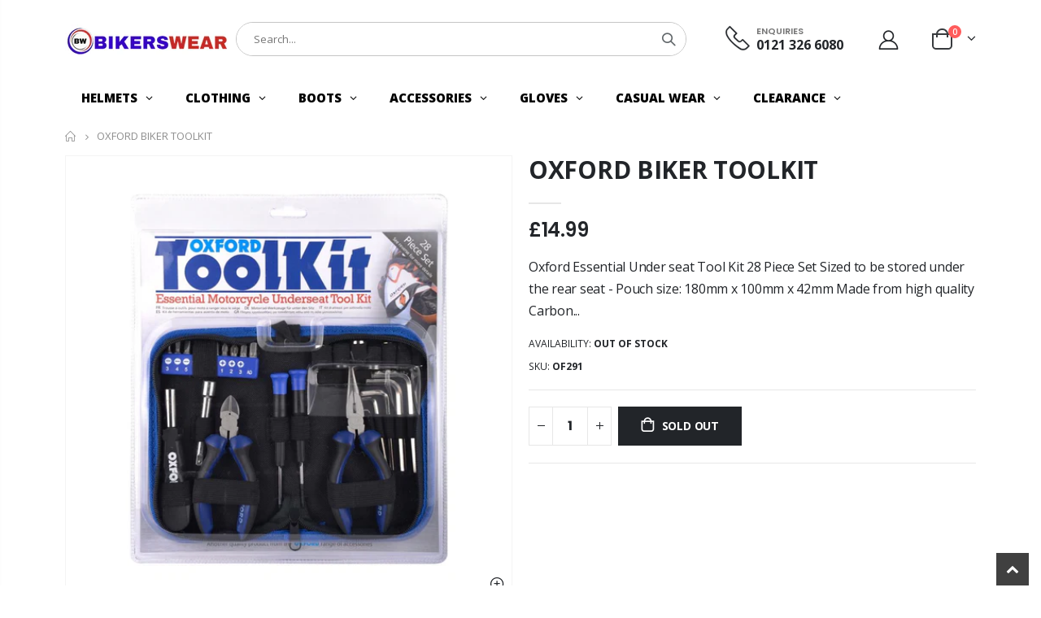

--- FILE ---
content_type: text/html; charset=utf-8
request_url: https://bikerswear.co.uk/products/oxford-biker-toolkit-3
body_size: 38455
content:
<!doctype html>
<!--[if IE 8]><html class="no-js lt-ie9" lang="en"> <![endif]-->
<!--[if IE 9 ]><html class="ie9 no-js" lang="en"> <![endif]-->
<!--[if (gt IE 9)|!(IE)]><!--> <html class="no-js" lang="en"> <!--<![endif]-->
<head>
  <!-- Basic page needs ================================================== -->
  <meta charset="utf-8">
  <meta http-equiv="Content-Type" content="text/html; charset=utf-8">
  <link rel="shortcut icon" href="//bikerswear.co.uk/cdn/shop/t/12/assets/favicon.ico?v=90675982084794853291668597224" type="image/png" /><title>OXFORD BIKER TOOLKIT - Bikerswear</title><meta name="description" content="Oxford Essential Under seat Tool Kit 28 Piece Set Sized to be stored under the rear seat - Pouch size: 180mm x 100mm x 42mm Made from high quality Carbon Steel Contents: Wire cutters Needle nose pliers Allen Key set 2mm-6mm 2 x Electrical screwdrivers Extension Bar Screwdriver bit set Socket Set 5mm-11mm" /><!-- Helpers ================================================== --><!-- /snippets/social-meta-tags.liquid -->


  <meta property="og:type" content="product">
  <meta property="og:title" content="OXFORD BIKER TOOLKIT">
  
  <meta property="og:image" content="http://bikerswear.co.uk/cdn/shop/products/99dd9de4-4b66-4f24-aa71-e4b1b8fb64a2_grande.jpg?v=1690596503">
  <meta property="og:image:secure_url" content="https://bikerswear.co.uk/cdn/shop/products/99dd9de4-4b66-4f24-aa71-e4b1b8fb64a2_grande.jpg?v=1690596503">
  
  <meta property="og:price:amount" content="14.99">
  <meta property="og:price:currency" content="GBP">


  <meta property="og:description" content="Oxford Essential Under seat Tool Kit 28 Piece Set Sized to be stored under the rear seat - Pouch size: 180mm x 100mm x 42mm Made from high quality Carbon Steel Contents: Wire cutters Needle nose pliers Allen Key set 2mm-6mm 2 x Electrical screwdrivers Extension Bar Screwdriver bit set Socket Set 5mm-11mm">

  <meta property="og:url" content="https://bikerswear.co.uk/products/oxford-biker-toolkit-3">
  <meta property="og:site_name" content="Bikerswear">





<meta name="twitter:card" content="summary">

  <meta name="twitter:title" content="OXFORD BIKER TOOLKIT">
  <meta name="twitter:description" content="Oxford Essential Under seat Tool Kit 28 Piece Set


Sized to be stored under the rear seat - Pouch size: 180mm x 100mm x 42mm

Made from high quality Carbon Steel

Contents:
Wire cutters
Needle nose pliers
Allen Key set 2mm-6mm
2 x Electrical screwdrivers
Extension Bar
Screwdriver bit set
Socket Set 5mm-11mm">
  <meta name="twitter:image" content="https://bikerswear.co.uk/cdn/shop/products/99dd9de4-4b66-4f24-aa71-e4b1b8fb64a2_medium.jpg?v=1690596503">
  <meta name="twitter:image:width" content="240">
  <meta name="twitter:image:height" content="240">

<link rel="canonical" href="https://bikerswear.co.uk/products/oxford-biker-toolkit-3" /><meta name="viewport" content="width=device-width, initial-scale=1, minimum-scale=1, maximum-scale=1" /><meta name="theme-color" content="" />
  <!-- CSS ==================================================+ -->
  <style data-shopify>
  :root {
    --theme-color: #d60b12;    
    --basic-text-color: #222529;
    --basic-color-link: #d60b12; 
    --select-bg-image: url(//bikerswear.co.uk/cdn/shop/t/12/assets/select-bg.svg?v=178378774968678360701668597234);
    
    --porto-body-ff: Open Sans;
     
    --product-button-hover-color: #222529;
    --button-quickview-color: #d60b12;
    --product-title-color: #222529;
    --product-price-color: #222529;
    --screen-normal: (max-width: 991px);
    --screen-medium: (max-width: 767px);
    --screen-small: (max-width: 575px);
    --screen-x-small: (max-width: 484px); 
    --color-white: #fff;
    --color-black: #000;
    --color-old-price: #a7a7a7; 
    --hot-bg: #62b959;
    --product-sale-bg: #0026ff;
    --product-sale-text: #fff;
    --font-weight-semilight: 200;
    --font-weight-light: 300;
    --font-weight-normal: 400;
    --font-weight-semibold: 600;
    --font-weight-bold: 700;
    --font-weight-extrabold: 800;  
    --price-slider-color: #9a2948;
  }
  </style>
  <link href="//bikerswear.co.uk/cdn/shop/t/12/assets/plugins.css?v=150316678419585903751668597233" rel="stylesheet" type="text/css" media="all" />
  <link href="//bikerswear.co.uk/cdn/shop/t/12/assets/ultramegamenu.css?v=77264144963376753611737167798" rel="stylesheet" type="text/css" media="all" />
  <link href="//bikerswear.co.uk/cdn/shop/t/12/assets/styles.css?v=98032900136474547191668830278" rel="stylesheet" type="text/css" media="all" />
<link href="//bikerswear.co.uk/cdn/shop/t/12/assets/header-type2.css?v=42331660176126045851668597226" rel="stylesheet" type="text/css" media="all" /> <link href="//bikerswear.co.uk/cdn/shop/t/12/assets/product-list.css?v=87262497891682764631668597233" rel="stylesheet" type="text/css" media="all" />
  <link href="//bikerswear.co.uk/cdn/shop/t/12/assets/responsive.css?v=172664629932058687001668597234" rel="stylesheet" type="text/css" media="all" /> 
  <link href="//bikerswear.co.uk/cdn/shop/t/12/assets/config.css?v=102473142878289874511733398041" rel="stylesheet" type="text/css" media="all" />
<link href="//bikerswear.co.uk/cdn/shop/t/12/assets/layout_1280.css?v=70774149855440952061668597230" rel="stylesheet" type="text/css" media="all" />
<!-- Header hook for plugins ================================================== -->
  <script>window.performance && window.performance.mark && window.performance.mark('shopify.content_for_header.start');</script><meta id="shopify-digital-wallet" name="shopify-digital-wallet" content="/58658750633/digital_wallets/dialog">
<meta name="shopify-checkout-api-token" content="6c46c475e4fe1a95d4186a3f0f88ef59">
<meta id="in-context-paypal-metadata" data-shop-id="58658750633" data-venmo-supported="false" data-environment="production" data-locale="en_US" data-paypal-v4="true" data-currency="GBP">
<link rel="alternate" type="application/json+oembed" href="https://bikerswear.co.uk/products/oxford-biker-toolkit-3.oembed">
<script async="async" src="/checkouts/internal/preloads.js?locale=en-GB"></script>
<link rel="preconnect" href="https://shop.app" crossorigin="anonymous">
<script async="async" src="https://shop.app/checkouts/internal/preloads.js?locale=en-GB&shop_id=58658750633" crossorigin="anonymous"></script>
<script id="apple-pay-shop-capabilities" type="application/json">{"shopId":58658750633,"countryCode":"GB","currencyCode":"GBP","merchantCapabilities":["supports3DS"],"merchantId":"gid:\/\/shopify\/Shop\/58658750633","merchantName":"Bikerswear","requiredBillingContactFields":["postalAddress","email","phone"],"requiredShippingContactFields":["postalAddress","email","phone"],"shippingType":"shipping","supportedNetworks":["visa","masterCard"],"total":{"type":"pending","label":"Bikerswear","amount":"1.00"},"shopifyPaymentsEnabled":true,"supportsSubscriptions":true}</script>
<script id="shopify-features" type="application/json">{"accessToken":"6c46c475e4fe1a95d4186a3f0f88ef59","betas":["rich-media-storefront-analytics"],"domain":"bikerswear.co.uk","predictiveSearch":true,"shopId":58658750633,"locale":"en"}</script>
<script>var Shopify = Shopify || {};
Shopify.shop = "bikerswear.myshopify.com";
Shopify.locale = "en";
Shopify.currency = {"active":"GBP","rate":"1.0"};
Shopify.country = "GB";
Shopify.theme = {"name":"Porto4.0.2","id":135994736882,"schema_name":"Porto","schema_version":"4.0.2","theme_store_id":null,"role":"main"};
Shopify.theme.handle = "null";
Shopify.theme.style = {"id":null,"handle":null};
Shopify.cdnHost = "bikerswear.co.uk/cdn";
Shopify.routes = Shopify.routes || {};
Shopify.routes.root = "/";</script>
<script type="module">!function(o){(o.Shopify=o.Shopify||{}).modules=!0}(window);</script>
<script>!function(o){function n(){var o=[];function n(){o.push(Array.prototype.slice.apply(arguments))}return n.q=o,n}var t=o.Shopify=o.Shopify||{};t.loadFeatures=n(),t.autoloadFeatures=n()}(window);</script>
<script>
  window.ShopifyPay = window.ShopifyPay || {};
  window.ShopifyPay.apiHost = "shop.app\/pay";
  window.ShopifyPay.redirectState = null;
</script>
<script id="shop-js-analytics" type="application/json">{"pageType":"product"}</script>
<script defer="defer" async type="module" src="//bikerswear.co.uk/cdn/shopifycloud/shop-js/modules/v2/client.init-shop-cart-sync_BN7fPSNr.en.esm.js"></script>
<script defer="defer" async type="module" src="//bikerswear.co.uk/cdn/shopifycloud/shop-js/modules/v2/chunk.common_Cbph3Kss.esm.js"></script>
<script defer="defer" async type="module" src="//bikerswear.co.uk/cdn/shopifycloud/shop-js/modules/v2/chunk.modal_DKumMAJ1.esm.js"></script>
<script type="module">
  await import("//bikerswear.co.uk/cdn/shopifycloud/shop-js/modules/v2/client.init-shop-cart-sync_BN7fPSNr.en.esm.js");
await import("//bikerswear.co.uk/cdn/shopifycloud/shop-js/modules/v2/chunk.common_Cbph3Kss.esm.js");
await import("//bikerswear.co.uk/cdn/shopifycloud/shop-js/modules/v2/chunk.modal_DKumMAJ1.esm.js");

  window.Shopify.SignInWithShop?.initShopCartSync?.({"fedCMEnabled":true,"windoidEnabled":true});

</script>
<script>
  window.Shopify = window.Shopify || {};
  if (!window.Shopify.featureAssets) window.Shopify.featureAssets = {};
  window.Shopify.featureAssets['shop-js'] = {"shop-cart-sync":["modules/v2/client.shop-cart-sync_CJVUk8Jm.en.esm.js","modules/v2/chunk.common_Cbph3Kss.esm.js","modules/v2/chunk.modal_DKumMAJ1.esm.js"],"init-fed-cm":["modules/v2/client.init-fed-cm_7Fvt41F4.en.esm.js","modules/v2/chunk.common_Cbph3Kss.esm.js","modules/v2/chunk.modal_DKumMAJ1.esm.js"],"init-shop-email-lookup-coordinator":["modules/v2/client.init-shop-email-lookup-coordinator_Cc088_bR.en.esm.js","modules/v2/chunk.common_Cbph3Kss.esm.js","modules/v2/chunk.modal_DKumMAJ1.esm.js"],"init-windoid":["modules/v2/client.init-windoid_hPopwJRj.en.esm.js","modules/v2/chunk.common_Cbph3Kss.esm.js","modules/v2/chunk.modal_DKumMAJ1.esm.js"],"shop-button":["modules/v2/client.shop-button_B0jaPSNF.en.esm.js","modules/v2/chunk.common_Cbph3Kss.esm.js","modules/v2/chunk.modal_DKumMAJ1.esm.js"],"shop-cash-offers":["modules/v2/client.shop-cash-offers_DPIskqss.en.esm.js","modules/v2/chunk.common_Cbph3Kss.esm.js","modules/v2/chunk.modal_DKumMAJ1.esm.js"],"shop-toast-manager":["modules/v2/client.shop-toast-manager_CK7RT69O.en.esm.js","modules/v2/chunk.common_Cbph3Kss.esm.js","modules/v2/chunk.modal_DKumMAJ1.esm.js"],"init-shop-cart-sync":["modules/v2/client.init-shop-cart-sync_BN7fPSNr.en.esm.js","modules/v2/chunk.common_Cbph3Kss.esm.js","modules/v2/chunk.modal_DKumMAJ1.esm.js"],"init-customer-accounts-sign-up":["modules/v2/client.init-customer-accounts-sign-up_CfPf4CXf.en.esm.js","modules/v2/client.shop-login-button_DeIztwXF.en.esm.js","modules/v2/chunk.common_Cbph3Kss.esm.js","modules/v2/chunk.modal_DKumMAJ1.esm.js"],"pay-button":["modules/v2/client.pay-button_CgIwFSYN.en.esm.js","modules/v2/chunk.common_Cbph3Kss.esm.js","modules/v2/chunk.modal_DKumMAJ1.esm.js"],"init-customer-accounts":["modules/v2/client.init-customer-accounts_DQ3x16JI.en.esm.js","modules/v2/client.shop-login-button_DeIztwXF.en.esm.js","modules/v2/chunk.common_Cbph3Kss.esm.js","modules/v2/chunk.modal_DKumMAJ1.esm.js"],"avatar":["modules/v2/client.avatar_BTnouDA3.en.esm.js"],"init-shop-for-new-customer-accounts":["modules/v2/client.init-shop-for-new-customer-accounts_CsZy_esa.en.esm.js","modules/v2/client.shop-login-button_DeIztwXF.en.esm.js","modules/v2/chunk.common_Cbph3Kss.esm.js","modules/v2/chunk.modal_DKumMAJ1.esm.js"],"shop-follow-button":["modules/v2/client.shop-follow-button_BRMJjgGd.en.esm.js","modules/v2/chunk.common_Cbph3Kss.esm.js","modules/v2/chunk.modal_DKumMAJ1.esm.js"],"checkout-modal":["modules/v2/client.checkout-modal_B9Drz_yf.en.esm.js","modules/v2/chunk.common_Cbph3Kss.esm.js","modules/v2/chunk.modal_DKumMAJ1.esm.js"],"shop-login-button":["modules/v2/client.shop-login-button_DeIztwXF.en.esm.js","modules/v2/chunk.common_Cbph3Kss.esm.js","modules/v2/chunk.modal_DKumMAJ1.esm.js"],"lead-capture":["modules/v2/client.lead-capture_DXYzFM3R.en.esm.js","modules/v2/chunk.common_Cbph3Kss.esm.js","modules/v2/chunk.modal_DKumMAJ1.esm.js"],"shop-login":["modules/v2/client.shop-login_CA5pJqmO.en.esm.js","modules/v2/chunk.common_Cbph3Kss.esm.js","modules/v2/chunk.modal_DKumMAJ1.esm.js"],"payment-terms":["modules/v2/client.payment-terms_BxzfvcZJ.en.esm.js","modules/v2/chunk.common_Cbph3Kss.esm.js","modules/v2/chunk.modal_DKumMAJ1.esm.js"]};
</script>
<script id="__st">var __st={"a":58658750633,"offset":0,"reqid":"6f5a4828-b09b-4c91-8de7-b399a2d3d606-1770115151","pageurl":"bikerswear.co.uk\/products\/oxford-biker-toolkit-3","u":"05be553b972b","p":"product","rtyp":"product","rid":7238390513833};</script>
<script>window.ShopifyPaypalV4VisibilityTracking = true;</script>
<script id="captcha-bootstrap">!function(){'use strict';const t='contact',e='account',n='new_comment',o=[[t,t],['blogs',n],['comments',n],[t,'customer']],c=[[e,'customer_login'],[e,'guest_login'],[e,'recover_customer_password'],[e,'create_customer']],r=t=>t.map((([t,e])=>`form[action*='/${t}']:not([data-nocaptcha='true']) input[name='form_type'][value='${e}']`)).join(','),a=t=>()=>t?[...document.querySelectorAll(t)].map((t=>t.form)):[];function s(){const t=[...o],e=r(t);return a(e)}const i='password',u='form_key',d=['recaptcha-v3-token','g-recaptcha-response','h-captcha-response',i],f=()=>{try{return window.sessionStorage}catch{return}},m='__shopify_v',_=t=>t.elements[u];function p(t,e,n=!1){try{const o=window.sessionStorage,c=JSON.parse(o.getItem(e)),{data:r}=function(t){const{data:e,action:n}=t;return t[m]||n?{data:e,action:n}:{data:t,action:n}}(c);for(const[e,n]of Object.entries(r))t.elements[e]&&(t.elements[e].value=n);n&&o.removeItem(e)}catch(o){console.error('form repopulation failed',{error:o})}}const l='form_type',E='cptcha';function T(t){t.dataset[E]=!0}const w=window,h=w.document,L='Shopify',v='ce_forms',y='captcha';let A=!1;((t,e)=>{const n=(g='f06e6c50-85a8-45c8-87d0-21a2b65856fe',I='https://cdn.shopify.com/shopifycloud/storefront-forms-hcaptcha/ce_storefront_forms_captcha_hcaptcha.v1.5.2.iife.js',D={infoText:'Protected by hCaptcha',privacyText:'Privacy',termsText:'Terms'},(t,e,n)=>{const o=w[L][v],c=o.bindForm;if(c)return c(t,g,e,D).then(n);var r;o.q.push([[t,g,e,D],n]),r=I,A||(h.body.append(Object.assign(h.createElement('script'),{id:'captcha-provider',async:!0,src:r})),A=!0)});var g,I,D;w[L]=w[L]||{},w[L][v]=w[L][v]||{},w[L][v].q=[],w[L][y]=w[L][y]||{},w[L][y].protect=function(t,e){n(t,void 0,e),T(t)},Object.freeze(w[L][y]),function(t,e,n,w,h,L){const[v,y,A,g]=function(t,e,n){const i=e?o:[],u=t?c:[],d=[...i,...u],f=r(d),m=r(i),_=r(d.filter((([t,e])=>n.includes(e))));return[a(f),a(m),a(_),s()]}(w,h,L),I=t=>{const e=t.target;return e instanceof HTMLFormElement?e:e&&e.form},D=t=>v().includes(t);t.addEventListener('submit',(t=>{const e=I(t);if(!e)return;const n=D(e)&&!e.dataset.hcaptchaBound&&!e.dataset.recaptchaBound,o=_(e),c=g().includes(e)&&(!o||!o.value);(n||c)&&t.preventDefault(),c&&!n&&(function(t){try{if(!f())return;!function(t){const e=f();if(!e)return;const n=_(t);if(!n)return;const o=n.value;o&&e.removeItem(o)}(t);const e=Array.from(Array(32),(()=>Math.random().toString(36)[2])).join('');!function(t,e){_(t)||t.append(Object.assign(document.createElement('input'),{type:'hidden',name:u})),t.elements[u].value=e}(t,e),function(t,e){const n=f();if(!n)return;const o=[...t.querySelectorAll(`input[type='${i}']`)].map((({name:t})=>t)),c=[...d,...o],r={};for(const[a,s]of new FormData(t).entries())c.includes(a)||(r[a]=s);n.setItem(e,JSON.stringify({[m]:1,action:t.action,data:r}))}(t,e)}catch(e){console.error('failed to persist form',e)}}(e),e.submit())}));const S=(t,e)=>{t&&!t.dataset[E]&&(n(t,e.some((e=>e===t))),T(t))};for(const o of['focusin','change'])t.addEventListener(o,(t=>{const e=I(t);D(e)&&S(e,y())}));const B=e.get('form_key'),M=e.get(l),P=B&&M;t.addEventListener('DOMContentLoaded',(()=>{const t=y();if(P)for(const e of t)e.elements[l].value===M&&p(e,B);[...new Set([...A(),...v().filter((t=>'true'===t.dataset.shopifyCaptcha))])].forEach((e=>S(e,t)))}))}(h,new URLSearchParams(w.location.search),n,t,e,['guest_login'])})(!0,!0)}();</script>
<script integrity="sha256-4kQ18oKyAcykRKYeNunJcIwy7WH5gtpwJnB7kiuLZ1E=" data-source-attribution="shopify.loadfeatures" defer="defer" src="//bikerswear.co.uk/cdn/shopifycloud/storefront/assets/storefront/load_feature-a0a9edcb.js" crossorigin="anonymous"></script>
<script crossorigin="anonymous" defer="defer" src="//bikerswear.co.uk/cdn/shopifycloud/storefront/assets/shopify_pay/storefront-65b4c6d7.js?v=20250812"></script>
<script data-source-attribution="shopify.dynamic_checkout.dynamic.init">var Shopify=Shopify||{};Shopify.PaymentButton=Shopify.PaymentButton||{isStorefrontPortableWallets:!0,init:function(){window.Shopify.PaymentButton.init=function(){};var t=document.createElement("script");t.src="https://bikerswear.co.uk/cdn/shopifycloud/portable-wallets/latest/portable-wallets.en.js",t.type="module",document.head.appendChild(t)}};
</script>
<script data-source-attribution="shopify.dynamic_checkout.buyer_consent">
  function portableWalletsHideBuyerConsent(e){var t=document.getElementById("shopify-buyer-consent"),n=document.getElementById("shopify-subscription-policy-button");t&&n&&(t.classList.add("hidden"),t.setAttribute("aria-hidden","true"),n.removeEventListener("click",e))}function portableWalletsShowBuyerConsent(e){var t=document.getElementById("shopify-buyer-consent"),n=document.getElementById("shopify-subscription-policy-button");t&&n&&(t.classList.remove("hidden"),t.removeAttribute("aria-hidden"),n.addEventListener("click",e))}window.Shopify?.PaymentButton&&(window.Shopify.PaymentButton.hideBuyerConsent=portableWalletsHideBuyerConsent,window.Shopify.PaymentButton.showBuyerConsent=portableWalletsShowBuyerConsent);
</script>
<script data-source-attribution="shopify.dynamic_checkout.cart.bootstrap">document.addEventListener("DOMContentLoaded",(function(){function t(){return document.querySelector("shopify-accelerated-checkout-cart, shopify-accelerated-checkout")}if(t())Shopify.PaymentButton.init();else{new MutationObserver((function(e,n){t()&&(Shopify.PaymentButton.init(),n.disconnect())})).observe(document.body,{childList:!0,subtree:!0})}}));
</script>
<link id="shopify-accelerated-checkout-styles" rel="stylesheet" media="screen" href="https://bikerswear.co.uk/cdn/shopifycloud/portable-wallets/latest/accelerated-checkout-backwards-compat.css" crossorigin="anonymous">
<style id="shopify-accelerated-checkout-cart">
        #shopify-buyer-consent {
  margin-top: 1em;
  display: inline-block;
  width: 100%;
}

#shopify-buyer-consent.hidden {
  display: none;
}

#shopify-subscription-policy-button {
  background: none;
  border: none;
  padding: 0;
  text-decoration: underline;
  font-size: inherit;
  cursor: pointer;
}

#shopify-subscription-policy-button::before {
  box-shadow: none;
}

      </style>

<script>window.performance && window.performance.mark && window.performance.mark('shopify.content_for_header.end');</script>
<!-- /snippets/oldIE-js.liquid -->


<!--[if lt IE 9]>
<script src="//cdnjs.cloudflare.com/ajax/libs/html5shiv/3.7.2/html5shiv.min.js" type="text/javascript"></script>
<script src="//bikerswear.co.uk/cdn/shop/t/12/assets/respond.min.js?v=52248677837542619231668597234" type="text/javascript"></script>
<link href="//bikerswear.co.uk/cdn/shop/t/12/assets/respond-proxy.html" id="respond-proxy" rel="respond-proxy" />
<link href="//bikerswear.co.uk/search?q=3f0bc03e41dd70bbe0f67bf6b37c2719" id="respond-redirect" rel="respond-redirect" />
<script src="//bikerswear.co.uk/search?q=3f0bc03e41dd70bbe0f67bf6b37c2719" type="text/javascript"></script>
<![endif]-->

<script src="//bikerswear.co.uk/cdn/shop/t/12/assets/vendor.js?v=101386163515925355001668597236" type="text/javascript"></script>
<!-- Import custom fonts ====================================================== --><link href="//fonts.googleapis.com/css?family=Poppins:200italic,300italic,400italic,600italic,700italic,800italic,700,200,300,600,800,400&amp;subset=cyrillic-ext,greek-ext,latin,latin-ext,cyrillic,greek,vietnamese" rel='stylesheet' type='text/css'><script type="text/javascript"> 
    var asset_url = '//bikerswear.co.uk/cdn/shop/t/12/assets//?v=2464';
    var routes_url = '/';
    var money_format = '<span class="money">£{{amount}}</span>'; 
  </script>  
  <style>
    @import url('https://fonts.googleapis.com/css2?family=Playfair+Display:ital,wght@0,400;0,500;0,600;0,700;0,800;0,900;1,400;1,500;1,600;1,700;1,800;1,900&family=Spectral+SC:ital,wght@0,300;0,400;0,500;0,600;0,700;0,800;1,300;1,400;1,500;1,600;1,700;1,800&display=swap');
body { 
line-height: 24px;
letter-spacing: 0; 
}   
:root {
--porto-heading-color: #222529;
} 
.text-primary {
color: var(--theme-color) !important;
}
.bg-primary {
    background-color: var(--theme-color) !important;
}
.category-color-dark {
    color: #212529;
}
b, strong {
font-weight: 700;
}
.text-end {
text-align: right !important;
}
h1 {
--porto-h1-ff: "Spectral SC";
--porto-h1-fw: 400; 
--porto-h1-lh: 44px;
}

h2 {
--porto-h2-ff: "Spectral SC";
--porto-h2-fw: 400; 
--porto-h2-lh: 40px;
}

h3, .daily-deal-title {
--porto-h3-ff: "Poppins";
--porto-h3-fw: 400; 
--porto-h3-lh: 32px;
}

h4 {
--porto-h4-ff: "Spectral SC";
--porto-h4-fw: 400; 
--porto-h4-lh: 27px;
}

h5 {
--porto-h5-ff: "Poppins";
--porto-h5-fw: 400; 
--porto-h5-lh: 18px;
}

h6 {
--porto-h6-ff: "Poppins";
--porto-h6-fw: 400; 
--porto-h6-lh: 18px;
}

h1 {
font: var(--porto-h1-fst,normal) var(--porto-h1-fw,700) var(--porto-h1-fs,2.6em)/var(--porto-h1-lh,44px) var(--porto-h1-ff,var(--porto-body-ff)),sans-serif;
color: var(--porto-h1-color,var(--porto-heading-color));
letter-spacing: var(--porto-h1-ls,-0.05em);
margin-bottom: 32px;
}

h2 {
font: var(--porto-h2-fst,normal) var(--porto-h2-fw,700) var(--porto-h2-fs,2.2em)/var(--porto-h2-lh,40px) var(--porto-h2-ff,var(--porto-body-ff)),sans-serif;
color: var(--porto-h2-color,var(--porto-heading-color));
letter-spacing: var(--porto-h2-ls,-0.05em);
margin-bottom: 32px;
}

h3 {
font: var(--porto-h3-fst,normal) var(--porto-h3-fw,700) var(--porto-h3-fs,1.8em)/var(--porto-h3-lh,32px) var(--porto-h3-ff,var(--porto-body-ff)),sans-serif;
color: var(--porto-h3-color,var(--porto-heading-color));
letter-spacing: var(--porto-h3-ls,-0.05em);
margin-bottom: 20px;
}

h4 {
font: var(--porto-h4-fst,normal) var(--porto-h4-fw,700) var(--porto-h4-fs,1.4em)/var(--porto-h4-lh,27px) var(--porto-h4-ff,var(--porto-body-ff)),sans-serif;
color: var(--porto-h4-color,var(--porto-heading-color));
letter-spacing: var(--porto-h4-ls,-0.05em);
margin: 0 0 14px 0;
}

h5 {
font: var(--porto-h5-fst,normal) var(--porto-h5-fw,600) var(--porto-h5-fs,1em)/var(--porto-h5-lh,18px) var(--porto-h5-ff,var(--porto-body-ff)),sans-serif;
color: var(--porto-h5-color,var(--porto-heading-color));
letter-spacing: var(--porto-h5-ls,-0.05em);
margin: 0 0 14px 0;
}

h6 {
font: var(--porto-h6-fst,normal) var(--porto-h6-fw,400) var(--porto-h6-fs,1em)/var(--porto-h6-lh,18px) var(--porto-h6-ff,var(--porto-body-ff)),sans-serif;
color: var(--porto-h6-color,var(--porto-heading-color));
letter-spacing: var(--porto-h6-ls,-0.05em);
margin: 0 0 14px 0;
}
.main-navigation .top-navigation .menu-wrap-sub {max-width:1200px;} 
.opacity-7 {
opacity: .7;
}
.owl-carousel .owl-item img {
padding: 0 !important;
}
.btn {
padding: 0.533rem 0.933rem;
font-size: 0.8rem;
line-height: 1.42857;
font-weight: 500;
text-transform: uppercase; 
font-family: Poppins;
}
.vc_btn3.vc_btn3-shape-square {
border-radius: 0 !important;
}
.vc_btn3-container {
margin-bottom: 20px;
}
.btn-borders {
border-width: 1px;
background: none;
}
.btn-default.btn {
    background: #fff;
    box-shadow: none!important;
    border-color: rgba(0,0,0,.2);
    color: #212529;
    border-radius: 0;
    letter-spacing: normal;
}
.btn-default.btn:hover {
    background-color: #f2f2f2;
    border-color: rgba(0,0,0,0.06);
    color:#333;
} 
.btn-md {
font-size: 12px;
font-weight: 600;
}
.btn-xl {
font-size: 16px;
padding: 12.8px 32px;
}   
.btn-lg {
line-height: 1.3333;
border-radius: 0;
}
.btn-modern {
text-transform: uppercase;
font-size: 0.75rem;
padding: 0.75rem 1.5rem; 
font-weight: 400;
letter-spacing: .15em;
}
.btn-modern.btn-lg {
font-size: 0.875rem;
padding: 1rem 2.25rem;
}
.btn-light {
background-color: #ffffff;
border-color: #ffffff #ffffff #e6e6e6;
color: #212529;
}
.btn-light:active, .btn-light:focus, .btn-light:hover {
border-color: #ffffff;
background-color: #ffffff;
color: #212529;
}
.btn-dark {
background-color: #212529;
border-color: #212529 #212529 #0b0c0d;
color: #ffffff;
}
.ms-4 {
margin-left: 1.5rem !important;
}
.ms-1 {
margin-left: 0.25rem !important;
}
.ms-2 {
margin-left: 0.5rem !important;
}
.m-r-md {
margin-right: 20px!important;
}
.m-l-n-xs {
margin-left: -5px!important;
}
html .heading-light, html .lnk-light, .text-color-light {
color: #ffffff !important;
}
@media (min-width: 1280px) {
.me-xl-3 {
margin-right: 1rem !important;
}
}
.me-3 {
margin-right: 1rem !important;
}
.mw-55 {
max-width: 55%;
}
.ms-auto {
margin-left: auto !important;
}
.m-b-lg {
margin-bottom: 30px!important;
}
.m-r-sm {
margin-right: 10px!important;
}
.p-b-xs {
padding-bottom: 5px!important;
}
.m-b-sm {
margin-bottom: 10px!important;
}
.me-4 {
margin-right: 1.5rem !important;
}
.mb-1 {
margin-bottom: 0.25rem !important;
}
.m-t-xs {
margin-top: 5px!important;
}
.p-t-xxs {
padding-top: 1px!important;
}
@media (min-width: 1280px) {
.pe-xl-5 {
padding-right: 3rem !important;
}
} 
@media (max-width: 1279px) {
.ps-m-xl {
padding-left: .5rem !important;
}
}
.f-left, .pull-left {
float: left;
}
.text-sm {
font-size: 0.8125rem!important;
}
.custom-font1 {
font-family: Playfair Display,sans-serif;
}
html .background-color-secondary {
background-color: #ff7272 !important;
}
.text-md {
font-size: 1rem!important;
} 
.font-weight-semibold, .text-weight-semibold {
    font-weight: 600;
}
.font-weight-extra-bold {
font-weight: 800;
}
.font-weight-bold, .text-weight-bold {
font-weight: 700;
}
.porto-u-heading .porto-u-main-heading h1, .porto-u-heading .porto-u-main-heading h2, .porto-u-heading .porto-u-main-heading h3, .porto-u-heading .porto-u-main-heading h4, .porto-u-heading .porto-u-main-heading h5, .porto-u-heading .porto-u-main-heading h6 {
margin: 0;
padding: 0;
line-height: normal;
}
.wpb_content_element {
margin-bottom: 35px;
} 
.header-container.type26 .top-links-container { 
font-family: Spectral SC,sans-serif;
}
.text-pos-left .cart-design-8 .icon-cart-header .cart-subtotal { 
font-family: Spectral SC,sans-serif;
}
.cart-design-8 .icon-cart-header .cart-subtotal .cart-price { 
font-family: 'Poppins';
}
.owl-carousel.nav-style-1.nav-pos-inside .owl-nav .owl-prev {
left: 40px;
}
.owl-carousel.nav-style-1.nav-pos-inside .owl-nav .owl-next {
right: 40px;
}
.owl-carousel.nav-style-1 .owl-nav .owl-prev::before {
content: '';
position: absolute;
top: 4.7px;
left: auto;
width: 10px;
height: 10px;
border-top: 2px solid #000;
border-left: 2px solid #000;
transform: translate3d(-50%,-50%,0) rotate(-45deg);
}
.owl-carousel.nav-style-1 .owl-nav .owl-prev::after {
    content: '';
    display: block;
    position: absolute;
    left: 16px;
    top: 3.5px;
    width: 20px;
    border-top: 2px solid #000;
    transform: translate3d(-50%,0,0);
}
.owl-carousel.nav-style-1 .owl-nav .owl-next::before {
    content: '';
    position: absolute;
    top: 4.7px;
    left: auto;
    width: 10px;
    height: 10px;
    border-top: 2px solid #000;
    border-left: 2px solid #000;
    transform: translate3d(20%,-50%,0) rotate(135deg);
}
.owl-carousel.nav-style-1 .owl-nav .owl-next::after {
    content: '';
    display: block;
    position: absolute;
    right: -11px;
    top: 3.5px;
    width: 20px;
    border-top: 2px solid #000;
    transform: translate3d(-50%,0,0);
}
.custom-filter .thumb-info-title {
display: flex !important;
flex-direction: column;
padding: 20px 0 5px !important;
text-align: left !important;
letter-spacing: 0
} 
.custom-filter .sub-categories {
order: 1
} 
.custom-filter .thumb-info > a {
position: relative;
z-index: 1;
order: 2
} 
.custom-filter .thumb-info > a { 
font-size: 12px;
font-weight: 700;
color: #222529;
display: flex;
align-items: center;
} 
.custom-filter .thumb-info > a::after {
content: '\e81c';
color: #222529;
font-family: 'porto';
font-weight: 900;
margin-left: 2px;
} 
.custom-filter .thumb-info {
display: flex;
flex-direction: column;
padding: 0 !important
} 
.custom-filter.tabs .nav-item {
display: block;
width: 50%
} 
.custom-filter.tabs.tabs-simple .tab-content {
padding: 10px 30px;
border-color: #9a2948;
border-width: 1px;
border-style: solid;
margin-top: -1px;
} 
.custom-filter.tabs ul.nav-tabs {margin-bottom: 0;}
.custom-filter.tabs ul.nav-tabs .nav-link {
position: relative;
border: none;
background: transparent;
color: #777;
font-size: 1.25rem;
letter-spacing: .2em;
font-weight: 700 !important;
font-family: Spectral SC,sans-serif;
line-height: 1.8;
padding: 0.5rem 1rem !important;
margin-right: 1px !important;
margin-bottom: -1px;
} 
.custom-filter.tabs ul.nav-tabs .nav-link::after {
content: '';
position: absolute;
left: 0;
right: 0;
bottom: 0;
height: 1px;
border-bottom: 1px solid #e7e7e7;
transition: border-color .3s
} 
.custom-filter.tabs ul.nav-tabs .nav-link:hover, .custom-filter.tabs ul.nav-tabs li .nav-link.active {
color: #9a2948 !important;
padding: 0;
border: none;
letter-spacing: .2em;
font-size: 1.25rem;
}
.custom-filter.tabs ul.nav-tabs .nav-link:hover::after,.custom-filter.tabs ul.nav-tabs li .nav-link.active::after {
border-color: #9a2948
} 
.custom-filter .sub-categories li {
padding: 4px 0
} 
.custom-filter .sub-title {
margin-bottom: 7px !important;
text-transform: capitalize;
letter-spacing: -.01em !important;
font-size: inherit !important;
} 
.product-category .sub-categories {
position: relative;
font-size: 13px;
font-weight: 400;
opacity: 0.7;
} 
.sub-categories::after {
content: '';
position: absolute;
bottom: 0;
width: 100%;
box-shadow: 0 -15px 60px 40px rgb(255,255,255)
} 
.products li.product-col .product-image {
margin-bottom: 11px
} 
.products li.product-col h3 {
margin-top: 2px;
font-weight: 500
}
.products .product-category .thumb-info-title,.products .product-category a { 
    color: inherit;
}
.section-title {
font-weight: 700 !important;
padding-bottom: 17px !important;
font-size: 18px !important;
line-height: 1 !important;
letter-spacing: .2em !important;
margin-bottom: 22px !important;
}
@media (min-width: 992px) { 
}   
.footer-wrapper {
border-top: 0;
font-size: 13px;
line-height: 25px;
}
.footer-top,.footer-middle {
padding: 0; 
} 
.footer-middle .level0.container:before, .footer-middle .level0.container:after {
content: '';
border-top: 1px solid #e7e7e7;
display: block;
}
.footer-middle .level0.container:before {
margin-bottom: 2.5rem;
}
.footer-middle .level0.container:after {
margin-top: .625rem;
}
.footer-middle .info-footer .footer-block-title h3 {
margin-bottom: 1rem;
line-height: 1.4;
letter-spacing: -0.05em;
margin-top: 0;
font-size: .9375rem;
font-weight: 700;
}
.footer-links li {
line-height: 25px;
}
.footer-middle .info-footer .custom-footer-content ul.footer-list li { 
line-height: inherit;
}
.widget {
margin-bottom: 1.875rem;
margin-top: 1.875rem;
}
.widget:first-child {
margin-top: 0;
}
.footer-middle .share-links a {
width: 2.5rem;
height: 2.5rem;
box-shadow: none;
border: 1px solid #e7e7e7;
margin: 2px;
border-radius: 30px;
}
.footer-middle .share-links a:not(:hover) {
background: none;
color: #222529;
}
ul.footer-list li {
margin-bottom: .625rem;
}
.footer-bottom .container:before {
display: none;
}
.footer-bottom {
padding: 22px 0;
font-size: 1em;
} 
.footer-bottom address {
margin-right: 0;
margin-left: 0;
font-size: inherit;
line-height: inherit;
padding: 10px 8px;
display: block;
text-align: center;
flex: 0 0 100%;
} 
.footer-wrapper #back-top a .sticker-wrapper .sticker {
color:#fff;
}
    .widget-design-3 .cart-wrapper {
z-index: 300;
}

.more.filters .block-title span {
display: none;
}

.more.filters .block-title:after {
content:'PRODUCT TYPE';
}

label.item.facet-checkbox.facet-checkbox--disabled {
display: none !important;
}

.narrow-by-list dd ol.swatch-list li .item span.name {
text-transform: uppercase;
}

.newsletter-footer input {
    border: 1px solid #d5d5d5;
}

.header-container.type2 .search-area {
    border: 1px solid #c5c5c5;
    border-radius: 100px;
}

.product-view .product-name h1 {
    font-family: 'Open Sans' !important;
}

.action-list.wishlist {
    display: none;
}

.top-navigation ul.level0 li {
    padding: 0px 0px;
}
 
.top-navigation .menu-wrap-sub ul {
    width: 100%;
}

li.level0 ul li a, .main-section-header .top-navigation li.level0 ul li a {
    padding: 0px 0;
}

.header-container .main-nav ul.top-navigation>li>a {
    font-size: 14px;
}

.main-section-header .top-navigation li.level0 ul li.level1>a {
    font-size: 14px;
    font-weight: 700;
    color: #000;
}

.category-menu-style-default_new .top-navigation li.level0 ul li a, .main-section-header .top-navigation li.level0 ul li a {
    font-size: 14px;
}

li.level0:last-child {
    display: none !important;
}

.gm-links {
    padding: 0px !important;
}

.featured-brands .owl-carousel .owl-item img {
    width: 69% !important;
}

.owl-carousel .owl-nav .owl-prev:before {
    left: -20px;
    font-size: 40px;
    color: #000;
}

.owl-carousel .owl-nav .owl-next:before {
    right: 20px;
    font-size: 40px;
    color: #000;
}

.owl-dots {
    margin-top: 20px;
}

/*.slideshow .item, .porto-container {
    height: 630px;
}*/

.products .product-col h3 {
    white-space: normal;
    overflow: visible;
    text-overflow: unset;
}

div#infobox-1648230184b61821d9-0 {
    margin-bottom: -20px !important;
}

#shopify-section-164993160750024dae .owl-carousel .owl-item img {
    display: block;
    width: 100%;
    max-height: 200px !important;
    width: auto !important;
    margin: auto;
    text-align: center;
}

.desktoponly {
    display: block;
}

.mobileonly {
    display: none;
}

.owl-carousel .owl-nav .owl-prev:before {
    font-size: 40px;
    color: #000;
}

.owl-carousel .owl-nav .owl-prev:before {
    font-family: Porto;
    content: "\e819";
    position: relative;
    right: 1px;
}

.header.container.globo-menu-desktop {
    padding-top: 0px;
    padding-left: 0px;
}

.vc_custom_1656341966a426d9ea-05 {
    background-color: rgba(0,0,0,0) !important;
    margin-bottom: -20px !important;
}

.vc_custom_1656402782c604e63f-05 {
    margin-bottom: -20px !important;
}




























@media (min-width: 1200px) {
#home-bikerswear .item-1200-7 .item {
    max-width: 100% !important; 
}

#home-bikerswear .item-1200-6 .item {
    max-width: 100% !important; 
}

#home-bikerswear .item-1200-5 .item {
    max-width: 100% !important; 
}

#home-bikerswear .item-1200-4 .item {
    max-width: 100% !important; 
}
}

@media(min-width: 992px){

#home-bikerswear .item-1200-7 .item {
    max-width: 100% !important; 
}

#home-bikerswear .item-1200-6 .item {
    max-width: 100% !important; 
}

#home-bikerswear .item-1200-5 .item {
    max-width: 100% !important; 
}

#home-bikerswear .item-1200-4 .item {
    max-width: 100% !important; 
}

.header-container.type2 .search-area .search-extended {
    border: none; 
}

}







@media (max-width: 1319px) {

/*.slide-bg {
    background-position: top !important;
}
*/
}








@media (max-width: 1001px) {

.odigban.x { 
    z-index: 1 !important;
    position: relative;
}

#shopify-section-164993160750024dae ul.nav li.nav-item {
    text-align: center;
    margin: auto;
}

.owl-dots {
display: none;
}

/*.slideshow .item, .porto-container {
    height: auto !important;
    min-height: 220px !important;
}*/

/*.slide-bg {
min-height: unset !important;
background-position: center top !important;
}*/

}







@media(max-width: 991px){



ul#mobile-menu {
    display: none;
}

.header.container.globo-menu-desktop {
    display: none !important;
}

.owl-carousel .owl-nav {
    display: block;
}

#home-bikerswear .item-1200-7 .item {
    max-width: 100% !important; 
}

#home-bikerswear .item-1200-6 .item {
    max-width: 100% !important; 
}

#home-bikerswear .item-1200-5 .item {
    max-width: 100% !important; 
}

#home-bikerswear .item-1200-4 .item {
    max-width: 100% !important; 
}

.container {
padding-left: 20px;
padding-right: 20px;
}
.content-slideshow {
    font-size: 8px;
}
.footer-middle .social-icons {margin-bottom: 15px;}

.header-container.type2 .site-logo img {
    max-width: 160px !important;
}



}




@media (max-width: 601px) {
.content-slideshow {
    font-size: 7px;
}

/*.slideshow .item, .porto-container {
    height: auto !important;
    min-height: 150px !important;
}
*/
.mobileonly {
display:block;
}

.desktoponly {
display: none;
}

.header-container.type2 .site-logo img {
    max-width: 125px !important;
}

.header-container.type2 .search-area {
    display: block;
}

.header-container.type2 .header-contact>* {
    margin-left: 0.25rem;
}

div#shopify-section-1598845325702 {
    display: none;
}



}

/*
@media (max-width: 501px) {
.slideshow .item, .porto-container {
    height: auto !important;
    min-height: 120px !important;
}
}

@media (max-width: 451px) {
.slideshow .item, .porto-container {
    height: auto !important;
    min-height: 110px !important;
}
}*/












@media (min-width: 1200px) {
.container {
    max-width: 1140px;
}
.fullwidth-row {
    width: 100vw;
    margin-left: calc(584px - 50vw);
}
} 
@media (min-width: 1400px) {
.container {
    max-width: 1140px;
}
.fullwidth-row {
    width: calc(100vw - 30px);
    margin-left: calc(702px - 50vw);
}
} 
@media(max-width: 991px){
.mr-md-0 {
margin-right: 0 !important;
}
.top-links-container .share-links {
display: none !important;
}
}
@media(max-width: 767px){
.sticky-product .sticky-detail{
width: 70%;
}
}
  </style>
<!-- BEGIN app block: shopify://apps/searchpie-seo-speed/blocks/sb-snippets/29f6c508-9bb9-4e93-9f98-b637b62f3552 --><!-- BEGIN app snippet: sb-meta-tags --><!-- SearchPie meta tags -->

<title>OXFORD BIKER TOOLKIT</title><meta name="description" content="Oxford Essential Under seat Tool Kit 28 Piece Set Sized to be stored under the rear seat - Pouch size: 180mm x 100mm x 42mm Made from high quality Carbon Steel Contents: Wire cutters Needle nose pliers Allen Key set 2mm-6mm 2 x Electrical screwdrivers Extension Bar Screwdriver bit set Socket Set 5mm-11mm">
<!-- END SearchPie meta tags X --><!-- END app snippet --><!-- BEGIN app snippet: amp -->     
















    

<!-- END app snippet --><!-- BEGIN app snippet: Secomapp-Instant-Page --><script>
    var timeout = 2000;
    (function (w, d, s) {
        function asyncLoad_isp() {
            setTimeout(function () {
                var head = document.head;
                var r = document.createElement('script');
                r.type = "module";
                r.integrity = "sha384-MWfCL6g1OTGsbSwfuMHc8+8J2u71/LA8dzlIN3ycajckxuZZmF+DNjdm7O6H3PSq";
                r.src = "//instant.page/5.1.1";
                r.defer = true;
                head.appendChild(r);
            }, timeout);
        };
        document.addEventListener('DOMContentLoaded', function (event) {
            asyncLoad_isp();
        });
    })(window, document, 'script');
</script>
<!-- END app snippet --><!-- BEGIN app snippet: Secomapp-Store --><!-- seo-booster-json-ld-store -->

<!-- seo-booster-website -->
<script type="application/ld+json">
  {
     "@context": "http://schema.org",
     "@type": "WebSite",
     
     "name" : "Bikerswear",
     
     
     "url": "https://bikerswear.co.uk/",
     "potentialAction": {
       "@type": "SearchAction",
       "target": {
          "@type": "EntryPoint",
          "urlTemplate": "https://bikerswear.co.uk/search?q={search_term_string}"
        },
       "query-input": "required name=search_term_string"
     }
  }
</script>
<!-- end-seo-booster-website -->

<!-- seo-booster-organization -->
<script type="application/ld+json">
  {
  	"@context": "http://schema.org",
  	"@type": "Organization",
      
      "name" : "Bikerswear",
      
  	"url": "https://bikerswear.co.uk","logo": "https://sb.secomapp.com/images/artwork/sb_logo_99311.png","description": "Oxford Essential Under seat Tool Kit 28 Piece Set Sized to be stored under the rear seat - Pouch size: 180mm x 100mm x 42mm Made from high quality Carbon Steel Contents: Wire cutters Needle nose pliers Allen Key set 2mm-6mm 2 x Electrical screwdrivers Extension Bar Screwdriver bit set Socket Set 5mm-11mm",
      "address": {
        "@type": "PostalAddress",
        "streetAddress": "46 New John Street West",
        "addressLocality": "Birmingham",
        "addressCountry":  "GB",
        "addressRegion": "England",
        "postalCode": "B19 3NB"
      }
  , "sameAs" : [
  
  "https://bikerswear.co.uk/"
      
  ]}
</script>

<!-- End - seo-booster-json-ld-store -->
<!-- END app snippet --><!-- BEGIN app snippet: Secomapp-Breadcrumb --><!-- seo-booster-json-ld-Breadcrumb -->
<script type="application/ld+json">
    {
        "@context": "http://schema.org",
        "@type": "BreadcrumbList",
        "itemListElement": [{
            "@type": "ListItem",
            "position": "1",
            "item": {
                "@type": "Website",
                "@id": "https://bikerswear.co.uk",
                "name": "Bikerswear"
            }
        }]

 }

</script>
<!-- END app snippet -->


  <meta name="google-site-verification" content="7HoGT0KWZ-h0TUxFdIXvM3y54PV4yr1wvxo5i1rhx3M">


<!-- BEGIN app snippet: sb-detect-broken-link --><script></script><!-- END app snippet -->
<!-- BEGIN app snippet: internal-link --><script>
	
</script><!-- END app snippet -->
<!-- BEGIN app snippet: social-tags --><!-- SearchPie Social Tags -->


<!-- END SearchPie Social Tags --><!-- END app snippet -->
<!-- BEGIN app snippet: sb-nx -->

<!-- END app snippet -->
<!-- END SearchPie snippets -->
<!-- END app block --><!-- BEGIN app block: shopify://apps/globo-mega-menu/blocks/app-embed/7a00835e-fe40-45a5-a615-2eb4ab697b58 -->
<link href="//cdn.shopify.com/extensions/019c08e6-4e57-7c02-a6cb-a27823536122/menufrontend-308/assets/main-navigation-styles.min.css" rel="stylesheet" type="text/css" media="all" />
<link href="//cdn.shopify.com/extensions/019c08e6-4e57-7c02-a6cb-a27823536122/menufrontend-308/assets/theme-styles.min.css" rel="stylesheet" type="text/css" media="all" />
<script type="text/javascript" hs-ignore data-cookieconsent="ignore" data-ccm-injected>
document.getElementsByTagName('html')[0].classList.add('globo-menu-loading');
window.GloboMenuConfig = window.GloboMenuConfig || {}
window.GloboMenuConfig.curLocale = "en";
window.GloboMenuConfig.shop = "bikerswear.myshopify.com";
window.GloboMenuConfig.GloboMenuLocale = "en";
window.GloboMenuConfig.locale = "en";
window.menuRootUrl = "";
window.GloboMenuCustomer = false;
window.GloboMenuAssetsUrl = 'https://cdn.shopify.com/extensions/019c08e6-4e57-7c02-a6cb-a27823536122/menufrontend-308/assets/';
window.GloboMenuFilesUrl = '//bikerswear.co.uk/cdn/shop/files/';
window.GloboMenuLinklists = {"main-menu": [{'url' :"\/", 'title': "HOME"},{'url' :"\/collections\/helmets", 'title': "HELMETS"},{'url' :"\/collections\/clothing", 'title': "CLOTHING"},{'url' :"\/collections\/boots", 'title': "BOOTS"},{'url' :"\/collections\/accessories", 'title': "ACCESSORIES"},{'url' :"\/collections\/gloves", 'title': "GLOVES"},{'url' :"\/collections\/casual-wear", 'title': "CASUAL WEAR"},{'url' :"\/collections\/clearance", 'title': "CLEARANCE"}],"footer": [{'url' :"\/account", 'title': "My Account"},{'url' :"\/pages\/delivery-returns", 'title': "Delivery \u0026 Returns"},{'url' :"\/pages\/refund-policy", 'title': "Return Policy"},{'url' :"\/pages\/privacy-policy", 'title': "Privacy Policy"},{'url' :"\/pages\/faqs", 'title': "FAQs"},{'url' :"\/pages\/top-tips", 'title': "Top Tips"}],"customer-account-main-menu": [{'url' :"\/", 'title': "Shop"},{'url' :"https:\/\/shopify.com\/58658750633\/account\/orders?locale=en\u0026region_country=GB", 'title': "Orders"}]}
window.GloboMenuConfig.is_app_embedded = true;
window.showAdsInConsole = true;
</script>

<script hs-ignore data-cookieconsent="ignore" data-ccm-injected type="text/javascript">
  window.GloboMenus = window.GloboMenus || [];
  var menuKey = "14371";
  window.GloboMenus[menuKey] = window.GloboMenus[menuKey] || {};
  window.GloboMenus[menuKey].id = menuKey;window.GloboMenus[menuKey].replacement = {"type":"auto","main_menu":"main-menu","mobile_menu":"main-menu"};window.GloboMenus[menuKey].type = "main";
  window.GloboMenus[menuKey].schedule = null;
  window.GloboMenus[menuKey].settings ={"font":{"tab_fontsize":"14","menu_fontsize":"15","tab_fontfamily":"Open Sans","tab_fontweight":"regular","menu_fontfamily":"Open Sans","menu_fontweight":"800","tab_fontfamily_2":"Lato","menu_fontfamily_2":"Lato","submenu_text_fontsize":"13","tab_fontfamily_custom":false,"menu_fontfamily_custom":false,"submenu_text_fontfamily":"Open Sans","submenu_text_fontweight":"600","submenu_heading_fontsize":"16","submenu_text_fontfamily_2":"Arimo","submenu_heading_fontfamily":"Open Sans","submenu_heading_fontweight":"regular","submenu_description_fontsize":"13","submenu_heading_fontfamily_2":"Bitter","submenu_description_fontfamily":"Open Sans","submenu_description_fontweight":"regular","submenu_text_fontfamily_custom":false,"submenu_description_fontfamily_2":"Indie Flower","submenu_heading_fontfamily_custom":false,"submenu_description_fontfamily_custom":false},"color":{"menu_text":"rgba(0, 0, 0, 1)","menu_border":"#0f0f0f","submenu_text":"#313131","atc_text_color":"#FFFFFF","submenu_border":"#d1d1d1","menu_background":"rgba(255, 255, 255, 1)","menu_text_hover":"rgba(40, 40, 40, 1)","sale_text_color":"#ffffff","submenu_heading":"rgba(0, 0, 0, 1)","tab_heading_color":"#202020","soldout_text_color":"#757575","submenu_background":"#ffffff","submenu_text_hover":"#000000","submenu_description":"#969696","atc_background_color":"#1F1F1F","atc_text_color_hover":"#FFFFFF","tab_background_hover":"rgba(180, 180, 180, 1)","menu_background_hover":"rgba(240, 240, 240, 1)","sale_background_color":"#ec523e","soldout_background_color":"#d5d5d5","tab_heading_active_color":"rgba(0, 0, 0, 1)","submenu_description_hover":"rgba(48, 48, 48, 1)","atc_background_color_hover":"#000000"},"general":{"align":"left","login":false,"border":false,"logout":false,"search":false,"account":false,"trigger":"hover","register":false,"atcButton":false,"indicators":true,"responsive":"768","transition":"fade","menu_padding":"20","carousel_loop":true,"mobile_border":true,"mobile_trigger":"click_toggle","submenu_border":true,"tab_lineheight":"40","menu_lineheight":"40","lazy_load_enable":true,"transition_delay":"400","transition_speed":"200","carousel_auto_play":true,"dropdown_lineheight":"40","linklist_lineheight":"30","mobile_sticky_header":true,"desktop_sticky_header":true,"mobile_hide_linklist_submenu":false},"language":{"name":"Name","sale":"Sale","send":"Send","view":"View details","email":"Email","phone":"Phone Number","search":"Search for...","message":"Message","sold_out":"Sold out","add_to_cart":"Add to cart"}};
  window.GloboMenus[menuKey].itemsLength = 7;
</script><script type="template/html" id="globoMenu14371HTML"><ul class="gm-menu gm-menu-14371 gm-mobile-bordered gm-has-retractor gm-submenu-align-left gm-menu-trigger-hover gm-transition-fade" data-menu-id="14371" data-transition-speed="200" data-transition-delay="400">
<li data-gmmi="0" data-gmdi="0" class="gm-item gm-level-0 gm-has-submenu gm-submenu-mega gm-submenu-align-full"><a class="gm-target" title="HELMETS" href="/collections/helmets"><span class="gm-text">HELMETS</span><span class="gm-retractor"></span></a><div 
      class="gm-submenu gm-mega gm-submenu-bordered" 
      style=""
    ><div style="" class="submenu-background"></div>
      <ul class="gm-grid">
<li class="gm-item gm-grid-item gmcol-2 gm-has-submenu"><ul style="--columns:1" class="gm-links gm-jc-start">
<li class="gm-item"><a class="gm-target" title="FULL FACE" href="/collections/helmets?filter.p.tag=FULL+FACE"><span class="gm-text">FULL FACE</span></a>
</li>
<li class="gm-item"><a class="gm-target" title="OPEN FACE" href="/collections/helmets?filter.p.tag=OPEN+FACE"><span class="gm-text">OPEN FACE</span></a>
</li>
<li class="gm-item"><a class="gm-target" title="FLIP UP" href="/collections/helmets?filter.p.tag=FLIP+UP"><span class="gm-text">FLIP UP</span></a>
</li>
<li class="gm-item"><a class="gm-target" title="MOTO CROSS" href="/collections/helmets?filter.p.tag=MOTO+CROSS"><span class="gm-text">MOTO CROSS</span></a>
</li>
<li class="gm-item"><a class="gm-target" title="ADVENTURE" href="/collections/helmets?filter.p.tag=ADVENTURE"><span class="gm-text">ADVENTURE</span></a>
</li>
<li class="gm-item"><a class="gm-target" title="VISORS" href="/collections/helmets?filter.p.tag=VISORS"><span class="gm-text">VISORS</span></a>
</li></ul>
</li>
<li class="gm-item gm-grid-item gmcol-0 gm-image-1">
    <div class="gm-image"  style="--gm-item-image-width:auto">
      <a title="FULL FACE" href="/collections/helmets?filter.p.tag=FULL+FACE"><img
            srcSet="[data-uri]"
            data-sizes="auto"
            data-src="//bikerswear.co.uk/cdn/shop/files/1736174850_0_{width}x.jpg?v=16917222036108500879"
            width=""
            height=""
            data-widths="[40, 100, 140, 180, 250, 260, 275, 305, 440, 610, 720, 930, 1080, 1200, 1640, 2048]"
            class="gmlazyload "
            alt="FULL FACE"
            title="FULL FACE"
          /><div class="gm-target gm-jc-center">
          <span class="gm-text">
            FULL FACE
</span>
        </div></a>
    </div>
  </li>
<li class="gm-item gm-grid-item gmcol-1 gm-image-1">
    <div class="gm-image"  style="--gm-item-image-width:auto">
      <a title="OPEN FACE" href="/collections/helmets?filter.p.tag=OPEN+FACE"><img
            srcSet="[data-uri]"
            data-sizes="auto"
            data-src="//bikerswear.co.uk/cdn/shop/files/1736174748_0_{width}x.jpg?v=10054026409103072386"
            width=""
            height=""
            data-widths="[40, 100, 140, 180, 250, 260, 275, 305, 440, 610, 720, 930, 1080, 1200, 1640, 2048]"
            class="gmlazyload "
            alt="OPEN FACE"
            title="OPEN FACE"
          /><div class="gm-target gm-jc-center">
          <span class="gm-text">
            OPEN FACE
</span>
        </div></a>
    </div>
  </li>
<li class="gm-item gm-grid-item gmcol-1 gm-image-1">
    <div class="gm-image"  style="--gm-item-image-width:auto">
      <a title="FLIP UP" href="/collections/helmets?filter.p.tag=FLIP+UP"><img
            srcSet="[data-uri]"
            data-sizes="auto"
            data-src="//bikerswear.co.uk/cdn/shop/files/1736175432_0_{width}x.jpg?v=14405775880564327731"
            width=""
            height=""
            data-widths="[40, 100, 140, 180, 250, 260, 275, 305, 440, 610, 720, 930, 1080, 1200, 1640, 2048]"
            class="gmlazyload "
            alt="FLIP UP"
            title="FLIP UP"
          /><div class="gm-target gm-jc-center">
          <span class="gm-text">
            FLIP UP
</span>
        </div></a>
    </div>
  </li>
<li class="gm-item gm-grid-item gmcol-1 gm-image-1">
    <div class="gm-image"  style="--gm-item-image-width:auto">
      <a title="MOTO CROSS" href="/collections/helmets?filter.p.tag=MOTO+CROSS"><img
            srcSet="[data-uri]"
            data-sizes="auto"
            data-src="//bikerswear.co.uk/cdn/shop/files/1736175703_0_{width}x.jpg?v=10614060480060114982"
            width=""
            height=""
            data-widths="[40, 100, 140, 180, 250, 260, 275, 305, 440, 610, 720, 930, 1080, 1200, 1640, 2048]"
            class="gmlazyload "
            alt="MOTO CROSS"
            title="MOTO CROSS"
          /><div class="gm-target gm-jc-center">
          <span class="gm-text">
            MOTO CROSS
</span>
        </div></a>
    </div>
  </li>
<li class="gm-item gm-grid-item gmcol-1 gm-image-1">
    <div class="gm-image"  style="--gm-item-image-width:auto">
      <a title="ADVENTURE" href="/collections/helmets?filter.p.tag=ADVENTURE"><img
            srcSet="[data-uri]"
            data-sizes="auto"
            data-src="//bikerswear.co.uk/cdn/shop/files/1736176553_0_{width}x.jpg?v=1162954859067045431"
            width=""
            height=""
            data-widths="[40, 100, 140, 180, 250, 260, 275, 305, 440, 610, 720, 930, 1080, 1200, 1640, 2048]"
            class="gmlazyload "
            alt="ADVENTURE"
            title="ADVENTURE"
          /><div class="gm-target gm-jc-center">
          <span class="gm-text">
            ADVENTURE
</span>
        </div></a>
    </div>
  </li>
<li class="gm-item gm-grid-item gmcol-1 gm-image-1">
    <div class="gm-image"  style="--gm-item-image-width:auto">
      <a title="VISORS" href="/collections/helmets?filter.p.tag=VISORS"><img
            srcSet="[data-uri]"
            data-sizes="auto"
            data-src="//bikerswear.co.uk/cdn/shop/files/1644269385_0_{width}x.png?v=13143526177703353475"
            width=""
            height=""
            data-widths="[40, 100, 140, 180, 250, 260, 275, 305, 440, 610, 720, 930, 1080, 1200, 1640, 2048]"
            class="gmlazyload "
            alt="VISORS"
            title="VISORS"
          /><div class="gm-target gm-jc-center">
          <span class="gm-text">
            VISORS
</span>
        </div></a>
    </div>
  </li>
<li class="gm-item gm-grid-item gmcol-1 gm-image-1">
    <div class="gm-image"  style="--gm-item-image-width:auto">
      <a title="ACCESSORIES" href="/collections/helmets?filter.p.tag=ACCESSORIES"><img
            srcSet="[data-uri]"
            data-sizes="auto"
            data-src="//bikerswear.co.uk/cdn/shop/files/1644271135_0_{width}x.png?v=2338229312651531170"
            width=""
            height=""
            data-widths="[40, 100, 140, 180, 250, 260, 275, 305, 440, 610, 720, 930, 1080, 1200, 1640, 2048]"
            class="gmlazyload "
            alt="ACCESSORIES"
            title="ACCESSORIES"
          /><div class="gm-target gm-jc-center">
          <span class="gm-text">
            ACCESSORIES
</span>
        </div></a>
    </div>
  </li>
<li class="gm-item gm-grid-item gmcol-1 gm-image-1">
    <div class="gm-image"  style="--gm-item-image-width:auto">
      <a title="SPARES" href="/collections/helmets?filter.p.tag=SPARES"><img
            srcSet="[data-uri]"
            data-sizes="auto"
            data-src="//bikerswear.co.uk/cdn/shop/files/1645689972_0_{width}x.png?v=4956278568676445259"
            width=""
            height=""
            data-widths="[40, 100, 140, 180, 250, 260, 275, 305, 440, 610, 720, 930, 1080, 1200, 1640, 2048]"
            class="gmlazyload "
            alt="SPARES"
            title="SPARES"
          /><div class="gm-target gm-jc-center">
          <span class="gm-text">
            SPARES
</span>
        </div></a>
    </div>
  </li>
<li class="gm-item gm-grid-item gmcol-1 gm-image-1">
    <div class="gm-image"  style="--gm-item-image-width:auto">
      <a title="COMMS" href="/collections/helmets?filter.p.tag=COMMUNICATION"><img
            srcSet="[data-uri]"
            data-sizes="auto"
            data-src="//bikerswear.co.uk/cdn/shop/files/1645688710_0_{width}x.png?v=1880710968155753716"
            width=""
            height=""
            data-widths="[40, 100, 140, 180, 250, 260, 275, 305, 440, 610, 720, 930, 1080, 1200, 1640, 2048]"
            class="gmlazyload "
            alt="COMMS"
            title="COMMS"
          /><div class="gm-target gm-jc-center">
          <span class="gm-text">
            COMMS
</span>
        </div></a>
    </div>
  </li>
<li class="gm-item gm-grid-item gmcol-1 gm-image-1">
    <div class="gm-image"  style="--gm-item-image-width:auto">
      <a title="CAMERAS" href="/collections/helmets?filter.p.tag=CAMERAS"><img
            srcSet="[data-uri]"
            data-sizes="auto"
            data-src="//bikerswear.co.uk/cdn/shop/files/1644577696_0_{width}x.png?v=17128807903790053743"
            width=""
            height=""
            data-widths="[40, 100, 140, 180, 250, 260, 275, 305, 440, 610, 720, 930, 1080, 1200, 1640, 2048]"
            class="gmlazyload "
            alt="CAMERAS"
            title="CAMERAS"
          /><div class="gm-target gm-jc-center">
          <span class="gm-text">
            CAMERAS
</span>
        </div></a>
    </div>
  </li>
<li class="gm-item gm-grid-item gmcol-2 gm-has-submenu"><ul style="--columns:1" class="gm-links gm-jc-start">
<li class="gm-item"><a class="gm-target" title="ACCESSORIES" href="/collections/helmets?filter.p.tag=ACCESSORIES"><span class="gm-text">ACCESSORIES</span></a>
</li>
<li class="gm-item"><a class="gm-target" title="SPARES" href="/collections/helmets?filter.p.tag=SPARES"><span class="gm-text">SPARES</span></a>
</li>
<li class="gm-item"><a class="gm-target" title="COMMUNICATION" href="/collections/helmets?filter.p.tag=COMMUNICATION"><span class="gm-text">COMMUNICATION</span></a>
</li>
<li class="gm-item"><a class="gm-target" title="CAMERAS" href="/collections/helmets?filter.p.tag=CAMERAS"><span class="gm-text">CAMERAS</span></a>
</li>
<li class="gm-item"><a class="gm-target" title="RIDE RECOMMENDED" href="/collections/helmets?filter.p.tag=RIDE+RECOMMENDED"><span class="gm-text">RIDE RECOMMENDED</span></a>
</li>
<li class="gm-item"><a class="gm-target" title="CLEARANCE" href="/collections/helmets?filter.p.tag=CLEARANCE"><span class="gm-text">CLEARANCE</span></a>
</li></ul>
</li>
<li class="gm-item gm-grid-item gmcol-1 gm-image-1">
    <div class="gm-image"  style="--gm-item-image-width:auto">
      <a title="RIDE RECOMMENDED" href="/collections/helmets?filter.p.tag=RIDE+RECOMMENDED"><img
            srcSet="[data-uri]"
            data-sizes="auto"
            data-src="//bikerswear.co.uk/cdn/shop/files/1644273060_0_{width}x.png?v=11691551378119903633"
            width=""
            height=""
            data-widths="[40, 100, 140, 180, 250, 260, 275, 305, 440, 610, 720, 930, 1080, 1200, 1640, 2048]"
            class="gmlazyload "
            alt="RIDE RECOMMENDED"
            title="RIDE RECOMMENDED"
          /><div class="gm-target gm-jc-center">
          <span class="gm-text">
            RIDE RECOMMENDED
</span>
        </div></a>
    </div>
  </li>
<li class="gm-item gm-grid-item gmcol-12">
    <div class="gm-html"><div class="gm-html-inner"><div style="margin-top: 20px; width: 100%; height: 2px; background: #f0f0f0;"></div></div></div>
  </li>
<li class="gm-item gm-grid-item gmcol-1 gm-image-1">
    <div class="gm-image"  style="--gm-item-image-width:auto">
      <a title="AIROH" href="/collections/helmets?filter.p.vendor=AIROH"><img
            srcSet="[data-uri]"
            data-sizes="auto"
            data-src="//bikerswear.co.uk/cdn/shop/files/1644274543_0_{width}x.png?v=14521057140634768634"
            width=""
            height=""
            data-widths="[40, 100, 140, 180, 250, 260, 275, 305, 440, 610, 720, 930, 1080, 1200, 1640, 2048]"
            class="gmlazyload "
            alt="AIROH"
            title="AIROH"
          /><div class="gm-target gm-jc-center">
          <span class="gm-text">
            AIROH
</span>
        </div></a>
    </div>
  </li>
<li class="gm-item gm-grid-item gmcol-1 gm-image-1">
    <div class="gm-image"  style="--gm-item-image-width:auto">
      <a title="ALPINESTARS" href="/collections/helmets?filter.p.vendor=ALPINESTARS"><img
            srcSet="[data-uri]"
            data-sizes="auto"
            data-src="//bikerswear.co.uk/cdn/shop/files/1644269709_0_{width}x.png?v=7691926493346627184"
            width=""
            height=""
            data-widths="[40, 100, 140, 180, 250, 260, 275, 305, 440, 610, 720, 930, 1080, 1200, 1640, 2048]"
            class="gmlazyload "
            alt="ALPINESTARS"
            title="ALPINESTARS"
          /><div class="gm-target gm-jc-center">
          <span class="gm-text">
            ALPINESTARS
</span>
        </div></a>
    </div>
  </li>
<li class="gm-item gm-grid-item gmcol-1 gm-image-1">
    <div class="gm-image"  style="--gm-item-image-width:auto">
      <a title="CABERG" href="/collections/helmets?filter.p.vendor=CABERG"><img
            srcSet="[data-uri]"
            data-sizes="auto"
            data-src="//bikerswear.co.uk/cdn/shop/files/1644274015_0_{width}x.png?v=9983516351087584554"
            width=""
            height=""
            data-widths="[40, 100, 140, 180, 250, 260, 275, 305, 440, 610, 720, 930, 1080, 1200, 1640, 2048]"
            class="gmlazyload "
            alt="CABERG"
            title="CABERG"
          /><div class="gm-target gm-jc-center">
          <span class="gm-text">
            CABERG
</span>
        </div></a>
    </div>
  </li>
<li class="gm-item gm-grid-item gmcol-1 gm-image-1">
    <div class="gm-image"  style="--gm-item-image-width:auto">
      <a title="HJC" href="/collections/helmets?filter.p.vendor=HJC"><img
            srcSet="[data-uri]"
            data-sizes="auto"
            data-src="//bikerswear.co.uk/cdn/shop/files/1644273424_0_{width}x.png?v=11184171026472539929"
            width=""
            height=""
            data-widths="[40, 100, 140, 180, 250, 260, 275, 305, 440, 610, 720, 930, 1080, 1200, 1640, 2048]"
            class="gmlazyload "
            alt="HJC"
            title="HJC"
          /><div class="gm-target gm-jc-center">
          <span class="gm-text">
            HJC
</span>
        </div></a>
    </div>
  </li>
<li class="gm-item gm-grid-item gmcol-1 gm-image-1">
    <div class="gm-image"  style="--gm-item-image-width:auto">
      <a title="LS2" href="/collections/helmets?filter.p.vendor=LS2"><img
            srcSet="[data-uri]"
            data-sizes="auto"
            data-src="//bikerswear.co.uk/cdn/shop/files/1644274438_0_{width}x.png?v=2430608892545282021"
            width=""
            height=""
            data-widths="[40, 100, 140, 180, 250, 260, 275, 305, 440, 610, 720, 930, 1080, 1200, 1640, 2048]"
            class="gmlazyload "
            alt="LS2"
            title="LS2"
          /><div class="gm-target gm-jc-center">
          <span class="gm-text">
            LS2
</span>
        </div></a>
    </div>
  </li>
<li class="gm-item gm-grid-item gmcol-1 gm-image-1">
    <div class="gm-image"  style="--gm-item-image-width:auto">
      <a title="MT HELMET" href="/collections/helmets?filter.p.vendor=MT"><img
            srcSet="[data-uri]"
            data-sizes="auto"
            data-src="//bikerswear.co.uk/cdn/shop/files/1644274174_0_{width}x.png?v=16807404212879646736"
            width=""
            height=""
            data-widths="[40, 100, 140, 180, 250, 260, 275, 305, 440, 610, 720, 930, 1080, 1200, 1640, 2048]"
            class="gmlazyload "
            alt="MT HELMET"
            title="MT HELMET"
          /><div class="gm-target gm-jc-center">
          <span class="gm-text">
            MT HELMET
</span>
        </div></a>
    </div>
  </li>
<li class="gm-item gm-hidden-desktop gm-hidden-mobile gm-grid-item gmcol-1 gm-image-1">
    <div class="gm-image"  style="--gm-item-image-width:auto">
      <a title="NEXX" href="/collections/helmets?filter.p.vendor=NEXX"><img
            srcSet="[data-uri]"
            data-sizes="auto"
            data-src="//bikerswear.co.uk/cdn/shop/files/1644274221_0_{width}x.png?v=540623540251557486"
            width=""
            height=""
            data-widths="[40, 100, 140, 180, 250, 260, 275, 305, 440, 610, 720, 930, 1080, 1200, 1640, 2048]"
            class="gmlazyload "
            alt="NEXX"
            title="NEXX"
          /><div class="gm-target gm-jc-center">
          <span class="gm-text">
            NEXX
</span>
        </div></a>
    </div>
  </li>
<li class="gm-item gm-grid-item gmcol-1 gm-image-1">
    <div class="gm-image"  style="--gm-item-image-width:auto">
      <a title="NOLAN" href="/collections/helmets?filter.p.vendor=NOLAN"><img
            srcSet="[data-uri]"
            data-sizes="auto"
            data-src="//bikerswear.co.uk/cdn/shop/files/1644274121_0_{width}x.png?v=6293679623141042453"
            width=""
            height=""
            data-widths="[40, 100, 140, 180, 250, 260, 275, 305, 440, 610, 720, 930, 1080, 1200, 1640, 2048]"
            class="gmlazyload "
            alt="NOLAN"
            title="NOLAN"
          /><div class="gm-target gm-jc-center">
          <span class="gm-text">
            NOLAN
</span>
        </div></a>
    </div>
  </li>
<li class="gm-item gm-grid-item gmcol-1 gm-image-1">
    <div class="gm-image"  style="--gm-item-image-width:auto">
      <a title="SCHUBERTH" href="/collections/helmets?filter.p.vendor=SCHUBERTH"><img
            srcSet="[data-uri]"
            data-sizes="auto"
            data-src="//bikerswear.co.uk/cdn/shop/files/1646246602_0_{width}x.png?v=12566171190529947609"
            width=""
            height=""
            data-widths="[40, 100, 140, 180, 250, 260, 275, 305, 440, 610, 720, 930, 1080, 1200, 1640, 2048]"
            class="gmlazyload "
            alt="SCHUBERTH"
            title="SCHUBERTH"
          /><div class="gm-target gm-jc-center">
          <span class="gm-text">
            SCHUBERTH
</span>
        </div></a>
    </div>
  </li>
<li class="gm-item gm-grid-item gmcol-1 gm-image-1">
    <div class="gm-image"  style="--gm-item-image-width:auto">
      <a title="SCORPION" href="/collections/helmets?filter.p.vendor=SCORPION"><img
            srcSet="[data-uri]"
            data-sizes="auto"
            data-src="//bikerswear.co.uk/cdn/shop/files/1644274373_0_{width}x.png?v=16229874090439542518"
            width=""
            height=""
            data-widths="[40, 100, 140, 180, 250, 260, 275, 305, 440, 610, 720, 930, 1080, 1200, 1640, 2048]"
            class="gmlazyload "
            alt="SCORPION"
            title="SCORPION"
          /><div class="gm-target gm-jc-center">
          <span class="gm-text">
            SCORPION
</span>
        </div></a>
    </div>
  </li>
<li class="gm-item gm-grid-item gmcol-1 gm-image-1">
    <div class="gm-image"  style="--gm-item-image-width:auto">
      <a title="SENA" href="/collections/helmets?filter.p.vendor=SENA"><img
            srcSet="[data-uri]"
            data-sizes="auto"
            data-src="//bikerswear.co.uk/cdn/shop/files/1668436715_0_{width}x.png?v=3520231310808372126"
            width=""
            height=""
            data-widths="[40, 100, 140, 180, 250, 260, 275, 305, 440, 610, 720, 930, 1080, 1200, 1640, 2048]"
            class="gmlazyload "
            alt="SENA"
            title="SENA"
          /><div class="gm-target gm-jc-center">
          <span class="gm-text">
            SENA
</span>
        </div></a>
    </div>
  </li>
<li class="gm-item gm-grid-item gmcol-1 gm-image-1">
    <div class="gm-image"  style="--gm-item-image-width:auto">
      <a title="SHARK" href="/collections/helmets?filter.p.vendor=SHARK"><img
            srcSet="[data-uri]"
            data-sizes="auto"
            data-src="//bikerswear.co.uk/cdn/shop/files/1644273319_0_{width}x.png?v=12657988660010121804"
            width=""
            height=""
            data-widths="[40, 100, 140, 180, 250, 260, 275, 305, 440, 610, 720, 930, 1080, 1200, 1640, 2048]"
            class="gmlazyload "
            alt="SHARK"
            title="SHARK"
          /><div class="gm-target gm-jc-center">
          <span class="gm-text">
            SHARK
</span>
        </div></a>
    </div>
  </li>
<li class="gm-item gm-grid-item gmcol-1 gm-image-1">
    <div class="gm-image"  style="--gm-item-image-width:auto">
      <a title="SHOEI" href="/collections/helmets?filter.p.vendor=Shoei&sort_by=title-descending"><img
            srcSet="[data-uri]"
            data-sizes="auto"
            data-src="//bikerswear.co.uk/cdn/shop/files/1646246561_0_{width}x.png?v=13189050786801436742"
            width=""
            height=""
            data-widths="[40, 100, 140, 180, 250, 260, 275, 305, 440, 610, 720, 930, 1080, 1200, 1640, 2048]"
            class="gmlazyload "
            alt="SHOEI"
            title="SHOEI"
          /><div class="gm-target gm-jc-center">
          <span class="gm-text">
            SHOEI
</span>
        </div></a>
    </div>
  </li>
<li class="gm-item gm-grid-item gmcol-1 gm-image-1">
    <div class="gm-image"  style="--gm-item-image-width:auto">
      <a title="SIMPSON" href="/collections/helmets?filter.p.vendor=SIMPSON"><img
            srcSet="[data-uri]"
            data-sizes="auto"
            data-src="//bikerswear.co.uk/cdn/shop/files/1644274323_0_{width}x.png?v=6051817189665243243"
            width=""
            height=""
            data-widths="[40, 100, 140, 180, 250, 260, 275, 305, 440, 610, 720, 930, 1080, 1200, 1640, 2048]"
            class="gmlazyload "
            alt="SIMPSON"
            title="SIMPSON"
          /><div class="gm-target gm-jc-center">
          <span class="gm-text">
            SIMPSON
</span>
        </div></a>
    </div>
  </li>
<li class="gm-item gm-hidden-desktop gm-hidden-mobile gm-grid-item gmcol-1 gm-image-1">
    <div class="gm-image"  style="--gm-item-image-width:auto">
      <a title="SUOMY" href="/collections/helmets?filter.p.vendor=SUOMY"><img
            srcSet="[data-uri]"
            data-sizes="auto"
            data-src="//bikerswear.co.uk/cdn/shop/files/1644274488_0_{width}x.png?v=17558399846257404701"
            width=""
            height=""
            data-widths="[40, 100, 140, 180, 250, 260, 275, 305, 440, 610, 720, 930, 1080, 1200, 1640, 2048]"
            class="gmlazyload "
            alt="SUOMY"
            title="SUOMY"
          /><div class="gm-target gm-jc-center">
          <span class="gm-text">
            SUOMY
</span>
        </div></a>
    </div>
  </li>
<li class="gm-item gm-grid-item gmcol-1 gm-image-1">
    <div class="gm-image"  style="--gm-item-image-width:auto">
      <a title="X-LITE" href="/collections/helmets?filter.p.vendor=X-LITE"><img
            srcSet="[data-uri]"
            data-sizes="auto"
            data-src="//bikerswear.co.uk/cdn/shop/files/1644274272_0_{width}x.png?v=7318097231954189372"
            width=""
            height=""
            data-widths="[40, 100, 140, 180, 250, 260, 275, 305, 440, 610, 720, 930, 1080, 1200, 1640, 2048]"
            class="gmlazyload "
            alt="X-LITE"
            title="X-LITE"
          /><div class="gm-target gm-jc-center">
          <span class="gm-text">
            X-LITE
</span>
        </div></a>
    </div>
  </li>
<li class="gm-item gm-grid-item gmcol-2">
    <div class="gm-html"></div>
  </li></ul>
    </div></li>

<li data-gmmi="1" data-gmdi="1" class="gm-item gm-level-0 gm-has-submenu gm-submenu-mega gm-submenu-align-full"><a class="gm-target" title="CLOTHING" href="/collections/clothing"><span class="gm-text">CLOTHING</span><span class="gm-retractor"></span></a><div 
      class="gm-submenu gm-mega gm-submenu-bordered" 
      style=""
    ><div style="" class="submenu-background"></div>
      <ul class="gm-grid">
<li class="gm-item gm-grid-item gmcol-2 gm-has-submenu"><ul style="--columns:1" class="gm-links gm-jc-start">
<li class="gm-item"><a class="gm-target" title="1 PC SUIT" href="/collections/clothing?filter.p.tag=1+PC+SUIT"><span class="gm-text">1 PC SUIT</span></a>
</li>
<li class="gm-item"><a class="gm-target" title="2 PC SUIT" href="/collections/clothing?filter.p.tag=2+PC+SUIT"><span class="gm-text">2 PC SUIT</span></a>
</li>
<li class="gm-item"><a class="gm-target" title="LEATHER JACKETS" href="/collections/clothing?filter.p.tag=LEATHER+JACKETS"><span class="gm-text">LEATHER JACKETS</span></a>
</li>
<li class="gm-item"><a class="gm-target" title="LEATHER PANTS" href="/collections/clothing?filter.p.tag=LEATHER+PANTS"><span class="gm-text">LEATHER PANTS</span></a>
</li>
<li class="gm-item"><a class="gm-target" title="TEXTILE JACKETS" href="/collections/clothing?filter.p.tag=TEXTILE+JACKETS"><span class="gm-text">TEXTILE JACKETS</span></a>
</li></ul>
</li>
<li class="gm-item gm-grid-item gmcol-1 gm-image-1">
    <div class="gm-image"  style="--gm-item-image-width:auto">
      <a title="1 PC SUIT" href="/collections/clothing?filter.p.tag=1+PC+SUIT"><img
            srcSet="[data-uri]"
            data-sizes="auto"
            data-src="//bikerswear.co.uk/cdn/shop/files/1644354125_0_{width}x.png?v=11423301835160137601"
            width=""
            height=""
            data-widths="[40, 100, 140, 180, 250, 260, 275, 305, 440, 610, 720, 930, 1080, 1200, 1640, 2048]"
            class="gmlazyload "
            alt="1 PC SUIT"
            title="1 PC SUIT"
          /><div class="gm-target gm-jc-center">
          <span class="gm-text">
            1 PC SUIT
</span>
        </div></a>
    </div>
  </li>
<li class="gm-item gm-grid-item gmcol-1 gm-image-1">
    <div class="gm-image"  style="--gm-item-image-width:auto">
      <a title="2 PC SUIT" href="/collections/clothing?filter.p.tag=2+PC+SUIT"><img
            srcSet="[data-uri]"
            data-sizes="auto"
            data-src="//bikerswear.co.uk/cdn/shop/files/1646246078_0_{width}x.png?v=90810569024445435"
            width=""
            height=""
            data-widths="[40, 100, 140, 180, 250, 260, 275, 305, 440, 610, 720, 930, 1080, 1200, 1640, 2048]"
            class="gmlazyload "
            alt="2 PC SUIT"
            title="2 PC SUIT"
          /><div class="gm-target gm-jc-center">
          <span class="gm-text">
            2 PC SUIT
</span>
        </div></a>
    </div>
  </li>
<li class="gm-item gm-grid-item gmcol-1 gm-image-1">
    <div class="gm-image"  style="--gm-item-image-width:auto">
      <a title="LEATHER PANTS" href="/collections/clothing?filter.p.tag=LEATHER+PANTS"><img
            srcSet="[data-uri]"
            data-sizes="auto"
            data-src="//bikerswear.co.uk/cdn/shop/files/1644354995_0_{width}x.png?v=2835543313448195049"
            width=""
            height=""
            data-widths="[40, 100, 140, 180, 250, 260, 275, 305, 440, 610, 720, 930, 1080, 1200, 1640, 2048]"
            class="gmlazyload "
            alt="LEATHER PANTS"
            title="LEATHER PANTS"
          /><div class="gm-target gm-jc-center">
          <span class="gm-text">
            LEATHER PANTS
</span>
        </div></a>
    </div>
  </li>
<li class="gm-item gm-grid-item gmcol-1 gm-image-1">
    <div class="gm-image"  style="--gm-item-image-width:auto">
      <a title="LEATHER JACKETS" href="/collections/clothing?filter.p.tag=LEATHER+JACKETS"><img
            srcSet="[data-uri]"
            data-sizes="auto"
            data-src="//bikerswear.co.uk/cdn/shop/files/1644354978_0_{width}x.png?v=3841923366853537349"
            width=""
            height=""
            data-widths="[40, 100, 140, 180, 250, 260, 275, 305, 440, 610, 720, 930, 1080, 1200, 1640, 2048]"
            class="gmlazyload "
            alt="LEATHER JACKETS"
            title="LEATHER JACKETS"
          /><div class="gm-target gm-jc-center">
          <span class="gm-text">
            LEATHER JACKETS
</span>
        </div></a>
    </div>
  </li>
<li class="gm-item gm-grid-item gmcol-1 gm-image-1">
    <div class="gm-image"  style="--gm-item-image-width:auto">
      <a title="TEXTILE JACKETS" href="/collections/clothing?filter.p.tag=TEXTILE+JACKETS"><img
            srcSet="[data-uri]"
            data-sizes="auto"
            data-src="//bikerswear.co.uk/cdn/shop/files/1644355013_0_{width}x.png?v=15266665209241394276"
            width=""
            height=""
            data-widths="[40, 100, 140, 180, 250, 260, 275, 305, 440, 610, 720, 930, 1080, 1200, 1640, 2048]"
            class="gmlazyload "
            alt="TEXTILE JACKETS"
            title="TEXTILE JACKETS"
          /><div class="gm-target gm-jc-center">
          <span class="gm-text">
            TEXTILE JACKETS
</span>
        </div></a>
    </div>
  </li>
<li class="gm-item gm-grid-item gmcol-1 gm-image-1">
    <div class="gm-image"  style="--gm-item-image-width:auto">
      <a title="TEXTILE PANTS" href="/collections/clothing?filter.p.tag=TEXTILE+PANTS"><img
            srcSet="[data-uri]"
            data-sizes="auto"
            data-src="//bikerswear.co.uk/cdn/shop/files/1644355029_0_{width}x.png?v=17563516029844458220"
            width=""
            height=""
            data-widths="[40, 100, 140, 180, 250, 260, 275, 305, 440, 610, 720, 930, 1080, 1200, 1640, 2048]"
            class="gmlazyload "
            alt="TEXTILE PANTS"
            title="TEXTILE PANTS"
          /><div class="gm-target gm-jc-center">
          <span class="gm-text">
            TEXTILE PANTS
</span>
        </div></a>
    </div>
  </li>
<li class="gm-item gm-grid-item gmcol-1 gm-image-1">
    <div class="gm-image"  style="--gm-item-image-width:auto">
      <a title="AIRBAG" href="/collections/clothing?filter.p.tag=AIRBAG"><img
            srcSet="[data-uri]"
            data-sizes="auto"
            data-src="//bikerswear.co.uk/cdn/shop/files/1644355206_0_{width}x.png?v=10864034688415895194"
            width=""
            height=""
            data-widths="[40, 100, 140, 180, 250, 260, 275, 305, 440, 610, 720, 930, 1080, 1200, 1640, 2048]"
            class="gmlazyload "
            alt="AIRBAG"
            title="AIRBAG"
          /><div class="gm-target gm-jc-center">
          <span class="gm-text">
            AIRBAG
</span>
        </div></a>
    </div>
  </li>
<li class="gm-item gm-grid-item gmcol-1 gm-image-1">
    <div class="gm-image"  style="--gm-item-image-width:auto">
      <a title="RAIN WEAR" href="/collections/clothing?filter.p.tag=RAIN+WEAR"><img
            srcSet="[data-uri]"
            data-sizes="auto"
            data-src="//bikerswear.co.uk/cdn/shop/files/1644355222_0_{width}x.png?v=17975143984915090622"
            width=""
            height=""
            data-widths="[40, 100, 140, 180, 250, 260, 275, 305, 440, 610, 720, 930, 1080, 1200, 1640, 2048]"
            class="gmlazyload "
            alt="RAIN WEAR"
            title="RAIN WEAR"
          /><div class="gm-target gm-jc-center">
          <span class="gm-text">
            RAIN WEAR
</span>
        </div></a>
    </div>
  </li>
<li class="gm-item gm-grid-item gmcol-1 gm-image-1">
    <div class="gm-image"  style="--gm-item-image-width:auto">
      <a title="BASE LAYERS" href="/collections/clothing?filter.p.tag=BASE-LAYERS"><img
            srcSet="[data-uri]"
            data-sizes="auto"
            data-src="//bikerswear.co.uk/cdn/shop/files/1646246102_0_{width}x.png?v=16836880611601755197"
            width=""
            height=""
            data-widths="[40, 100, 140, 180, 250, 260, 275, 305, 440, 610, 720, 930, 1080, 1200, 1640, 2048]"
            class="gmlazyload "
            alt="BASE LAYERS"
            title="BASE LAYERS"
          /><div class="gm-target gm-jc-center">
          <span class="gm-text">
            BASE LAYERS
</span>
        </div></a>
    </div>
  </li>
<li class="gm-item gm-grid-item gmcol-1 gm-image-1">
    <div class="gm-image"  style="--gm-item-image-width:auto">
      <a title="URBAN" href="/collections/clothing?filter.p.tag=URBAN"><img
            srcSet="[data-uri]"
            data-sizes="auto"
            data-src="//bikerswear.co.uk/cdn/shop/files/1645691746_0_{width}x.png?v=1181529988814071757"
            width=""
            height=""
            data-widths="[40, 100, 140, 180, 250, 260, 275, 305, 440, 610, 720, 930, 1080, 1200, 1640, 2048]"
            class="gmlazyload "
            alt="URBAN"
            title="URBAN"
          /><div class="gm-target gm-jc-center">
          <span class="gm-text">
            URBAN
</span>
        </div></a>
    </div>
  </li>
<li class="gm-item gm-grid-item gmcol-2 gm-has-submenu"><ul style="--columns:1" class="gm-links gm-jc-start">
<li class="gm-item"><a class="gm-target" title="TEXTILE PANTS" href="/collections/clothing?filter.p.tag=TEXTILE+PANTS"><span class="gm-text">TEXTILE PANTS</span></a>
</li>
<li class="gm-item"><a class="gm-target" title="AIRBAG" href="/collections/clothing?filter.p.tag=AIRBAG"><span class="gm-text">AIRBAG</span></a>
</li>
<li class="gm-item"><a class="gm-target" title="RAIN WEAR" href="/collections/clothing?filter.p.tag=RAIN+WEAR"><span class="gm-text">RAIN WEAR</span></a>
</li>
<li class="gm-item"><a class="gm-target" title="BASE LAYERS" href="/collections/clothing?filter.p.tag=BASE-LAYERS"><span class="gm-text">BASE LAYERS</span></a>
</li>
<li class="gm-item"><a class="gm-target" title="URBAN" href="/collections/clothing?filter.p.tag=URBAN"><span class="gm-text">URBAN</span></a>
</li>
<li class="gm-item"><a class="gm-target" title="PROTECTION" href="/collections/clothing?filter.p.tag=PROTECTION"><span class="gm-text">PROTECTION</span></a>
</li>
<li class="gm-item"><a class="gm-target" title="CLEARANCE" href="/collections/clothing?filter.p.tag=CLEARANCE"><span class="gm-text">CLEARANCE</span></a>
</li>
<li class="gm-item"><a class="gm-target" title="RIDE RECOMMENDED" href="/collections/clothing?filter.p.tag=RIDE+RECOMMENDED"><span class="gm-text">RIDE RECOMMENDED</span></a>
</li></ul>
</li>
<li class="gm-item gm-grid-item gmcol-1 gm-image-1">
    <div class="gm-image"  style="--gm-item-image-width:auto">
      <a title="PROTECTION" href="/collections/clothing?filter.p.tag=PROTECTION"><img
            srcSet="[data-uri]"
            data-sizes="auto"
            data-src="//bikerswear.co.uk/cdn/shop/files/1646246122_0_{width}x.png?v=476772438646579221"
            width=""
            height=""
            data-widths="[40, 100, 140, 180, 250, 260, 275, 305, 440, 610, 720, 930, 1080, 1200, 1640, 2048]"
            class="gmlazyload "
            alt="PROTECTION"
            title="PROTECTION"
          /><div class="gm-target gm-jc-center">
          <span class="gm-text">
            PROTECTION
</span>
        </div></a>
    </div>
  </li>
<li class="gm-item gm-grid-item gmcol-1 gm-image-1">
    <div class="gm-image"  style="--gm-item-image-width:auto">
      <a title="CLEARANCE" href="/collections/clothing?filter.p.tag=CLEARANCE"><img
            srcSet="[data-uri]"
            data-sizes="auto"
            data-src="//bikerswear.co.uk/cdn/shop/files/1646246439_0_{width}x.png?v=6180568903673639553"
            width=""
            height=""
            data-widths="[40, 100, 140, 180, 250, 260, 275, 305, 440, 610, 720, 930, 1080, 1200, 1640, 2048]"
            class="gmlazyload "
            alt="CLEARANCE"
            title="CLEARANCE"
          /><div class="gm-target gm-jc-center">
          <span class="gm-text">
            CLEARANCE
</span>
        </div></a>
    </div>
  </li>
<li class="gm-item gm-grid-item gmcol-1 gm-image-1">
    <div class="gm-image"  style="--gm-item-image-width:auto">
      <a title="RIDE RECOMMENDED" href="/collections/clothing?filter.p.tag=RIDE+RECOMMENDED"><img
            srcSet="[data-uri]"
            data-sizes="auto"
            data-src="//bikerswear.co.uk/cdn/shop/files/1646246136_0_{width}x.png?v=3501162809060255743"
            width=""
            height=""
            data-widths="[40, 100, 140, 180, 250, 260, 275, 305, 440, 610, 720, 930, 1080, 1200, 1640, 2048]"
            class="gmlazyload "
            alt="RIDE RECOMMENDED"
            title="RIDE RECOMMENDED"
          /><div class="gm-target gm-jc-center">
          <span class="gm-text">
            RIDE RECOMMENDED
</span>
        </div></a>
    </div>
  </li>
<li class="gm-item gm-grid-item gmcol-12">
    <div class="gm-html"><div class="gm-html-inner"><div style="margin-top: 20px; width: 100%; height: 2px; background: #f0f0f0;"></div></div></div>
  </li>
<li class="gm-item gm-grid-item gmcol-1 gm-image-1">
    <div class="gm-image"  style="--gm-item-image-width:auto">
      <a title="ALPINESTARS" href="/collections/clothing?filter.p.tag=ALPINESTARS"><img
            srcSet="[data-uri]"
            data-sizes="auto"
            data-src="//bikerswear.co.uk/cdn/shop/files/1644269709_0_{width}x.png?v=7691926493346627184"
            width=""
            height=""
            data-widths="[40, 100, 140, 180, 250, 260, 275, 305, 440, 610, 720, 930, 1080, 1200, 1640, 2048]"
            class="gmlazyload "
            alt="ALPINESTARS"
            title="ALPINESTARS"
          /><div class="gm-target gm-jc-center">
          <span class="gm-text">
            ALPINESTARS
</span>
        </div></a>
    </div>
  </li>
<li class="gm-item gm-hidden-desktop gm-hidden-mobile gm-grid-item gmcol-1 gm-image-1">
    <div class="gm-image"  style="--gm-item-image-width:auto">
      <a title="BUFFALO" href="/collections/clothing?filter.p.tag=BUFFALO"><img
            srcSet="[data-uri]"
            data-sizes="auto"
            data-src="//bikerswear.co.uk/cdn/shop/files/1644356230_0_{width}x.png?v=8955194102301823314"
            width=""
            height=""
            data-widths="[40, 100, 140, 180, 250, 260, 275, 305, 440, 610, 720, 930, 1080, 1200, 1640, 2048]"
            class="gmlazyload "
            alt="BUFFALO"
            title="BUFFALO"
          /><div class="gm-target gm-jc-center">
          <span class="gm-text">
            BUFFALO
</span>
        </div></a>
    </div>
  </li>
<li class="gm-item gm-hidden-desktop gm-hidden-mobile gm-grid-item gmcol-1 gm-image-1">
    <div class="gm-image"  style="--gm-item-image-width:auto">
      <a title="BULL-IT" href="/collections/clothing?filter.p.tag=bull-it"><img
            srcSet="[data-uri]"
            data-sizes="auto"
            data-src="//bikerswear.co.uk/cdn/shop/files/1644356163_0_{width}x.png?v=18320452660967239859"
            width=""
            height=""
            data-widths="[40, 100, 140, 180, 250, 260, 275, 305, 440, 610, 720, 930, 1080, 1200, 1640, 2048]"
            class="gmlazyload "
            alt="BULL-IT"
            title="BULL-IT"
          /><div class="gm-target gm-jc-center">
          <span class="gm-text">
            BULL-IT
</span>
        </div></a>
    </div>
  </li>
<li class="gm-item gm-grid-item gmcol-1 gm-image-1">
    <div class="gm-image"  style="--gm-item-image-width:auto">
      <a title="DAINESE" href="/collections/clothing?filter.p.tag=DAINESE"><img
            srcSet="[data-uri]"
            data-sizes="auto"
            data-src="//bikerswear.co.uk/cdn/shop/files/1644356188_0_{width}x.png?v=8755978234300718566"
            width=""
            height=""
            data-widths="[40, 100, 140, 180, 250, 260, 275, 305, 440, 610, 720, 930, 1080, 1200, 1640, 2048]"
            class="gmlazyload "
            alt="DAINESE"
            title="DAINESE"
          /><div class="gm-target gm-jc-center">
          <span class="gm-text">
            DAINESE
</span>
        </div></a>
    </div>
  </li>
<li class="gm-item gm-hidden-desktop gm-hidden-mobile gm-grid-item gmcol-1 gm-image-1">
    <div class="gm-image"  style="--gm-item-image-width:auto">
      <a title="FORCEFIELD" href="/collections/clothing?filter.p.tag=FORCEFIELD"><img
            srcSet="[data-uri]"
            data-sizes="auto"
            data-src="//bikerswear.co.uk/cdn/shop/files/1644356257_0_{width}x.png?v=6851947353468502048"
            width=""
            height=""
            data-widths="[40, 100, 140, 180, 250, 260, 275, 305, 440, 610, 720, 930, 1080, 1200, 1640, 2048]"
            class="gmlazyload "
            alt="FORCEFIELD"
            title="FORCEFIELD"
          /><div class="gm-target gm-jc-center">
          <span class="gm-text">
            FORCEFIELD
</span>
        </div></a>
    </div>
  </li>
<li class="gm-item gm-grid-item gmcol-1 gm-image-1">
    <div class="gm-image"  style="--gm-item-image-width:auto">
      <a title="FURYGAN" href="/collections/clothing?filter.p.tag=FURYGAN"><img
            srcSet="[data-uri]"
            data-sizes="auto"
            data-src="//bikerswear.co.uk/cdn/shop/files/1644356270_0_{width}x.png?v=10372058767613609420"
            width=""
            height=""
            data-widths="[40, 100, 140, 180, 250, 260, 275, 305, 440, 610, 720, 930, 1080, 1200, 1640, 2048]"
            class="gmlazyload "
            alt="FURYGAN"
            title="FURYGAN"
          /><div class="gm-target gm-jc-center">
          <span class="gm-text">
            FURYGAN
</span>
        </div></a>
    </div>
  </li>
<li class="gm-item gm-grid-item gmcol-1 gm-image-1">
    <div class="gm-image"  style="--gm-item-image-width:auto">
      <a title="OXFORD" href="/collections/clothing?filter.p.tag=OXFORD"><img
            srcSet="[data-uri]"
            data-sizes="auto"
            data-src="//bikerswear.co.uk/cdn/shop/files/1644356203_0_{width}x.png?v=13843535541944364391"
            width=""
            height=""
            data-widths="[40, 100, 140, 180, 250, 260, 275, 305, 440, 610, 720, 930, 1080, 1200, 1640, 2048]"
            class="gmlazyload "
            alt="OXFORD"
            title="OXFORD"
          /><div class="gm-target gm-jc-center">
          <span class="gm-text">
            OXFORD
</span>
        </div></a>
    </div>
  </li>
<li class="gm-item gm-grid-item gmcol-1 gm-image-1">
    <div class="gm-image"  style="--gm-item-image-width:auto">
      <a title="RICHA" href="/collections/clothing?filter.p.tag=RICHA"><img
            srcSet="[data-uri]"
            data-sizes="auto"
            data-src="//bikerswear.co.uk/cdn/shop/files/1644356216_0_{width}x.png?v=8880213494374339029"
            width=""
            height=""
            data-widths="[40, 100, 140, 180, 250, 260, 275, 305, 440, 610, 720, 930, 1080, 1200, 1640, 2048]"
            class="gmlazyload "
            alt="RICHA"
            title="RICHA"
          /><div class="gm-target gm-jc-center">
          <span class="gm-text">
            RICHA
</span>
        </div></a>
    </div>
  </li>
<li class="gm-item gm-grid-item gmcol-1 gm-image-1">
    <div class="gm-image"  style="--gm-item-image-width:auto">
      <a title="RUKKA" href="/collections/clothing?filter.p.tag=RUKKA"><img
            srcSet="[data-uri]"
            data-sizes="auto"
            data-src="//bikerswear.co.uk/cdn/shop/files/1644356282_0_{width}x.png?v=6613486694220210005"
            width=""
            height=""
            data-widths="[40, 100, 140, 180, 250, 260, 275, 305, 440, 610, 720, 930, 1080, 1200, 1640, 2048]"
            class="gmlazyload "
            alt="RUKKA"
            title="RUKKA"
          /><div class="gm-target gm-jc-center">
          <span class="gm-text">
            RUKKA
</span>
        </div></a>
    </div>
  </li>
<li class="gm-item gm-grid-item gmcol-1 gm-image-1">
    <div class="gm-image"  style="--gm-item-image-width:auto">
      <a title="SPADA" href="/collections/clothing?filter.p.tag=SPADA"><img
            srcSet="[data-uri]"
            data-sizes="auto"
            data-src="//bikerswear.co.uk/cdn/shop/files/1644356245_0_{width}x.png?v=12889757392066030988"
            width=""
            height=""
            data-widths="[40, 100, 140, 180, 250, 260, 275, 305, 440, 610, 720, 930, 1080, 1200, 1640, 2048]"
            class="gmlazyload "
            alt="SPADA"
            title="SPADA"
          /><div class="gm-target gm-jc-center">
          <span class="gm-text">
            SPADA
</span>
        </div></a>
    </div>
  </li>
<li class="gm-item gm-grid-item gmcol-2">
    <div class="gm-html"></div>
  </li></ul>
    </div></li>

<li data-gmmi="2" data-gmdi="2" class="gm-item gm-level-0 gm-has-submenu gm-submenu-mega gm-submenu-align-full"><a class="gm-target" title="BOOTS" href="/collections/boots"><span class="gm-text">BOOTS</span><span class="gm-retractor"></span></a><div 
      class="gm-submenu gm-mega gm-submenu-bordered" 
      style=""
    ><div style="" class="submenu-background"></div>
      <ul class="gm-grid">
<li class="gm-item gm-grid-item gmcol-2 gm-has-submenu"><ul style="--columns:1" class="gm-links gm-jc-start">
<li class="gm-item"><a class="gm-target" title="SPORTS/RACING" href="/collections/boots?filter.p.tag=SPORTS+%2F+RACING"><span class="gm-text">SPORTS/RACING</span></a>
</li>
<li class="gm-item"><a class="gm-target" title="ADVENTURE" href="/collections/boots?filter.p.tag=ADVENTURE"><span class="gm-text">ADVENTURE</span></a>
</li>
<li class="gm-item"><a class="gm-target" title="TOURING" href="/collections/boots?filter.p.tag=TOURING"><span class="gm-text">TOURING</span></a>
</li>
<li class="gm-item"><a class="gm-target" title="GORE-TEX" href="/collections/boots?filter.p.tag=GORE+TEX"><span class="gm-text">GORE-TEX</span></a>
</li>
<li class="gm-item"><a class="gm-target" title="MOTOCROSS/ENDURO" href="/collections/boots?filter.p.tag=MOTO+X"><span class="gm-text">MOTOCROSS/ENDURO</span></a>
</li></ul>
</li>
<li class="gm-item gm-grid-item gmcol-1 gm-image-1">
    <div class="gm-image"  style="--gm-item-image-width:auto">
      <a title="SPORTS/ RACING" href="/collections/boots?filter.p.tag=SPORTS+%2F+RACING"><img
            srcSet="[data-uri]"
            data-sizes="auto"
            data-src="//bikerswear.co.uk/cdn/shop/files/1644357733_0_{width}x.png?v=2880837197095568045"
            width=""
            height=""
            data-widths="[40, 100, 140, 180, 250, 260, 275, 305, 440, 610, 720, 930, 1080, 1200, 1640, 2048]"
            class="gmlazyload "
            alt="SPORTS/ RACING"
            title="SPORTS/ RACING"
          /><div class="gm-target gm-jc-center">
          <span class="gm-text">
            SPORTS/ RACING
</span>
        </div></a>
    </div>
  </li>
<li class="gm-item gm-grid-item gmcol-1 gm-image-1">
    <div class="gm-image"  style="--gm-item-image-width:auto">
      <a title="ADVENTURE" href="/collections/boots?filter.p.tag=ADVENTURE"><img
            srcSet="[data-uri]"
            data-sizes="auto"
            data-src="//bikerswear.co.uk/cdn/shop/files/1644357748_0_{width}x.png?v=13453947591587840632"
            width=""
            height=""
            data-widths="[40, 100, 140, 180, 250, 260, 275, 305, 440, 610, 720, 930, 1080, 1200, 1640, 2048]"
            class="gmlazyload "
            alt="ADVENTURE"
            title="ADVENTURE"
          /><div class="gm-target gm-jc-center">
          <span class="gm-text">
            ADVENTURE
</span>
        </div></a>
    </div>
  </li>
<li class="gm-item gm-grid-item gmcol-1 gm-image-1">
    <div class="gm-image"  style="--gm-item-image-width:auto">
      <a title="TOURING" href="/collections/boots?filter.p.tag=TOURING"><img
            srcSet="[data-uri]"
            data-sizes="auto"
            data-src="//bikerswear.co.uk/cdn/shop/files/1644357760_0_{width}x.png?v=10281862299152343602"
            width=""
            height=""
            data-widths="[40, 100, 140, 180, 250, 260, 275, 305, 440, 610, 720, 930, 1080, 1200, 1640, 2048]"
            class="gmlazyload "
            alt="TOURING"
            title="TOURING"
          /><div class="gm-target gm-jc-center">
          <span class="gm-text">
            TOURING
</span>
        </div></a>
    </div>
  </li>
<li class="gm-item gm-grid-item gmcol-1 gm-image-1">
    <div class="gm-image"  style="--gm-item-image-width:auto">
      <a title="GORE-TEX" href="/collections/boots?filter.p.tag=GORE+TEX"><img
            srcSet="[data-uri]"
            data-sizes="auto"
            data-src="//bikerswear.co.uk/cdn/shop/files/1644357773_0_{width}x.png?v=18226977285154028123"
            width=""
            height=""
            data-widths="[40, 100, 140, 180, 250, 260, 275, 305, 440, 610, 720, 930, 1080, 1200, 1640, 2048]"
            class="gmlazyload "
            alt="GORE-TEX"
            title="GORE-TEX"
          /><div class="gm-target gm-jc-center">
          <span class="gm-text">
            GORE-TEX
</span>
        </div></a>
    </div>
  </li>
<li class="gm-item gm-grid-item gmcol-1 gm-image-1">
    <div class="gm-image"  style="--gm-item-image-width:auto">
      <a title="MOTOCROSS/ ENDURO" href="/collections/boots?filter.p.tag=MOTO+X"><img
            srcSet="[data-uri]"
            data-sizes="auto"
            data-src="//bikerswear.co.uk/cdn/shop/files/1646246337_0_{width}x.png?v=16403069443827490203"
            width=""
            height=""
            data-widths="[40, 100, 140, 180, 250, 260, 275, 305, 440, 610, 720, 930, 1080, 1200, 1640, 2048]"
            class="gmlazyload "
            alt="MOTOCROSS/ ENDURO"
            title="MOTOCROSS/ ENDURO"
          /><div class="gm-target gm-jc-center">
          <span class="gm-text">
            MOTOCROSS/ ENDURO
</span>
        </div></a>
    </div>
  </li>
<li class="gm-item gm-grid-item gmcol-1 gm-image-1">
    <div class="gm-image"  style="--gm-item-image-width:auto">
      <a title="SHORT" href="/collections/boots?filter.p.tag=SHORT"><img
            srcSet="[data-uri]"
            data-sizes="auto"
            data-src="//bikerswear.co.uk/cdn/shop/files/1644577887_0_{width}x.png?v=15844960342904625813"
            width=""
            height=""
            data-widths="[40, 100, 140, 180, 250, 260, 275, 305, 440, 610, 720, 930, 1080, 1200, 1640, 2048]"
            class="gmlazyload "
            alt="SHORT"
            title="SHORT"
          /><div class="gm-target gm-jc-center">
          <span class="gm-text">
            SHORT
</span>
        </div></a>
    </div>
  </li>
<li class="gm-item gm-grid-item gmcol-1 gm-image-1">
    <div class="gm-image"  style="--gm-item-image-width:auto">
      <a title="CASUAL" href="/collections/boots?filter.p.tag=CASUAL"><img
            srcSet="[data-uri]"
            data-sizes="auto"
            data-src="//bikerswear.co.uk/cdn/shop/files/1646246743_0_{width}x.png?v=5588511716708613848"
            width=""
            height=""
            data-widths="[40, 100, 140, 180, 250, 260, 275, 305, 440, 610, 720, 930, 1080, 1200, 1640, 2048]"
            class="gmlazyload "
            alt="CASUAL"
            title="CASUAL"
          /><div class="gm-target gm-jc-center">
          <span class="gm-text">
            CASUAL
</span>
        </div></a>
    </div>
  </li>
<li class="gm-item gm-grid-item gmcol-1 gm-image-1">
    <div class="gm-image"  style="--gm-item-image-width:auto">
      <a title="WATERPROOF" href="/collections/boots?filter.p.tag=WATERPROOF"><img
            srcSet="[data-uri]"
            data-sizes="auto"
            data-src="//bikerswear.co.uk/cdn/shop/files/1644357803_0_{width}x.png?v=11312399380736679106"
            width=""
            height=""
            data-widths="[40, 100, 140, 180, 250, 260, 275, 305, 440, 610, 720, 930, 1080, 1200, 1640, 2048]"
            class="gmlazyload "
            alt="WATERPROOF"
            title="WATERPROOF"
          /><div class="gm-target gm-jc-center">
          <span class="gm-text">
            WATERPROOF
</span>
        </div></a>
    </div>
  </li>
<li class="gm-item gm-grid-item gmcol-1 gm-image-1">
    <div class="gm-image"  style="--gm-item-image-width:auto">
      <a title="SPARES" href="/collections/boots?filter.p.tag=SPARES"><img
            srcSet="[data-uri]"
            data-sizes="auto"
            data-src="//bikerswear.co.uk/cdn/shop/files/1644577887_0_{width}x.png?v=15844960342904625813"
            width=""
            height=""
            data-widths="[40, 100, 140, 180, 250, 260, 275, 305, 440, 610, 720, 930, 1080, 1200, 1640, 2048]"
            class="gmlazyload "
            alt="SPARES"
            title="SPARES"
          /><div class="gm-target gm-jc-center">
          <span class="gm-text">
            SPARES
</span>
        </div></a>
    </div>
  </li>
<li class="gm-item gm-grid-item gmcol-2 gm-has-submenu"><ul style="--columns:1" class="gm-links gm-jc-start">
<li class="gm-item"><a class="gm-target" title="SHORT" href="/collections/boots?filter.p.tag=SHORT"><span class="gm-text">SHORT</span></a>
</li>
<li class="gm-item"><a class="gm-target" title="CASUAL" href="/collections/boots?filter.p.tag=CASUAL"><span class="gm-text">CASUAL</span></a>
</li>
<li class="gm-item"><a class="gm-target" title="WATERPROOF" href="/collections/boots?filter.p.tag=WATERPROOF"><span class="gm-text">WATERPROOF</span></a>
</li>
<li class="gm-item"><a class="gm-target" title="SPARES" href="/collections/boots?filter.p.tag=SPARES"><span class="gm-text">SPARES</span></a>
</li></ul>
</li>
<li class="gm-item gm-grid-item gmcol-12">
    <div class="gm-html"><div class="gm-html-inner"><div style="margin-top: 20px; width: 100%; height: 2px; background: #f0f0f0;"></div></div></div>
  </li>
<li class="gm-item gm-grid-item gmcol-1 gm-image-1">
    <div class="gm-image"  style="--gm-item-image-width:auto">
      <a title="ALPINESTARS" href="/collections/boots?filter.p.tag=ALPINESTARS"><img
            srcSet="[data-uri]"
            data-sizes="auto"
            data-src="//bikerswear.co.uk/cdn/shop/files/1644269926_0_{width}x.png?v=13799687056635464028"
            width=""
            height=""
            data-widths="[40, 100, 140, 180, 250, 260, 275, 305, 440, 610, 720, 930, 1080, 1200, 1640, 2048]"
            class="gmlazyload "
            alt="ALPINESTARS"
            title="ALPINESTARS"
          /><div class="gm-target gm-jc-center">
          <span class="gm-text">
            ALPINESTARS
</span>
        </div></a>
    </div>
  </li>
<li class="gm-item gm-grid-item gmcol-1 gm-image-1">
    <div class="gm-image"  style="--gm-item-image-width:auto">
      <a title="DAINESE" href="/collections/boots?filter.p.tag=DAINESE"><img
            srcSet="[data-uri]"
            data-sizes="auto"
            data-src="//bikerswear.co.uk/cdn/shop/files/1644356188_0_{width}x.png?v=8755978234300718566"
            width=""
            height=""
            data-widths="[40, 100, 140, 180, 250, 260, 275, 305, 440, 610, 720, 930, 1080, 1200, 1640, 2048]"
            class="gmlazyload "
            alt="DAINESE"
            title="DAINESE"
          /><div class="gm-target gm-jc-center">
          <span class="gm-text">
            DAINESE
</span>
        </div></a>
    </div>
  </li>
<li class="gm-item gm-grid-item gmcol-1 gm-image-1">
    <div class="gm-image"  style="--gm-item-image-width:auto">
      <a title="FORMA" href="/collections/boots?filter.p.tag=FORMA"><img
            srcSet="[data-uri]"
            data-sizes="auto"
            data-src="//bikerswear.co.uk/cdn/shop/files/1644358329_0_{width}x.png?v=18228636332202648579"
            width=""
            height=""
            data-widths="[40, 100, 140, 180, 250, 260, 275, 305, 440, 610, 720, 930, 1080, 1200, 1640, 2048]"
            class="gmlazyload "
            alt="FORMA"
            title="FORMA"
          /><div class="gm-target gm-jc-center">
          <span class="gm-text">
            FORMA
</span>
        </div></a>
    </div>
  </li>
<li class="gm-item gm-grid-item gmcol-1 gm-image-1">
    <div class="gm-image"  style="--gm-item-image-width:auto">
      <a title="OXFORD" href="/collections/boots?filter.p.tag=OXFORD"><img
            srcSet="[data-uri]"
            data-sizes="auto"
            data-src="//bikerswear.co.uk/cdn/shop/files/1644356203_0_{width}x.png?v=13843535541944364391"
            width=""
            height=""
            data-widths="[40, 100, 140, 180, 250, 260, 275, 305, 440, 610, 720, 930, 1080, 1200, 1640, 2048]"
            class="gmlazyload "
            alt="OXFORD"
            title="OXFORD"
          /><div class="gm-target gm-jc-center">
          <span class="gm-text">
            OXFORD
</span>
        </div></a>
    </div>
  </li>
<li class="gm-item gm-grid-item gmcol-1 gm-image-1">
    <div class="gm-image"  style="--gm-item-image-width:auto">
      <a title="RICHA" href="/collections/boots?filter.p.tag=RICHA"><img
            srcSet="[data-uri]"
            data-sizes="auto"
            data-src="//bikerswear.co.uk/cdn/shop/files/1644356216_0_{width}x.png?v=8880213494374339029"
            width=""
            height=""
            data-widths="[40, 100, 140, 180, 250, 260, 275, 305, 440, 610, 720, 930, 1080, 1200, 1640, 2048]"
            class="gmlazyload "
            alt="RICHA"
            title="RICHA"
          /><div class="gm-target gm-jc-center">
          <span class="gm-text">
            RICHA
</span>
        </div></a>
    </div>
  </li>
<li class="gm-item gm-grid-item gmcol-1 gm-image-1">
    <div class="gm-image"  style="--gm-item-image-width:auto">
      <a title="SIDI" href="/collections/boots?filter.p.tag=Sidi"><img
            srcSet="[data-uri]"
            data-sizes="auto"
            data-src="//bikerswear.co.uk/cdn/shop/files/1644269820_0_{width}x.png?v=10595426738030558132"
            width=""
            height=""
            data-widths="[40, 100, 140, 180, 250, 260, 275, 305, 440, 610, 720, 930, 1080, 1200, 1640, 2048]"
            class="gmlazyload "
            alt="SIDI"
            title="SIDI"
          /><div class="gm-target gm-jc-center">
          <span class="gm-text">
            SIDI
</span>
        </div></a>
    </div>
  </li>
<li class="gm-item gm-grid-item gmcol-1 gm-image-1">
    <div class="gm-image"  style="--gm-item-image-width:auto">
      <a title="SPADA" href="/collections/boots?filter.p.tag=SPADA"><img
            srcSet="[data-uri]"
            data-sizes="auto"
            data-src="//bikerswear.co.uk/cdn/shop/files/1644356245_0_{width}x.png?v=12889757392066030988"
            width=""
            height=""
            data-widths="[40, 100, 140, 180, 250, 260, 275, 305, 440, 610, 720, 930, 1080, 1200, 1640, 2048]"
            class="gmlazyload "
            alt="SPADA"
            title="SPADA"
          /><div class="gm-target gm-jc-center">
          <span class="gm-text">
            SPADA
</span>
        </div></a>
    </div>
  </li>
<li class="gm-item gm-grid-item gmcol-1 gm-image-1">
    <div class="gm-image"  style="--gm-item-image-width:auto">
      <a title="TCX" href="/collections/boots?filter.p.tag=TCX"><img
            srcSet="[data-uri]"
            data-sizes="auto"
            data-src="//bikerswear.co.uk/cdn/shop/files/1644358298_0_{width}x.png?v=15392337973922136633"
            width=""
            height=""
            data-widths="[40, 100, 140, 180, 250, 260, 275, 305, 440, 610, 720, 930, 1080, 1200, 1640, 2048]"
            class="gmlazyload "
            alt="TCX"
            title="TCX"
          /><div class="gm-target gm-jc-center">
          <span class="gm-text">
            TCX
</span>
        </div></a>
    </div>
  </li>
<li class="gm-item gm-grid-item gmcol-1 gm-image-1">
    <div class="gm-image"  style="--gm-item-image-width:auto">
      <a title="W2" href="/collections/boots?filter.p.tag=W2"><img
            srcSet="[data-uri]"
            data-sizes="auto"
            data-src="//bikerswear.co.uk/cdn/shop/files/1644358364_0_{width}x.png?v=17327404291494908261"
            width=""
            height=""
            data-widths="[40, 100, 140, 180, 250, 260, 275, 305, 440, 610, 720, 930, 1080, 1200, 1640, 2048]"
            class="gmlazyload "
            alt="W2"
            title="W2"
          /><div class="gm-target gm-jc-center">
          <span class="gm-text">
            W2
</span>
        </div></a>
    </div>
  </li>
<li class="gm-item gm-grid-item gmcol-2">
    <div class="gm-html"></div>
  </li></ul>
    </div></li>

<li data-gmmi="3" data-gmdi="3" class="gm-item gm-level-0 gm-has-submenu gm-submenu-mega gm-submenu-align-full"><a class="gm-target" title="ACCESSORIES" href="/collections/accessories"><span class="gm-text">ACCESSORIES</span><span class="gm-retractor"></span></a><div 
      class="gm-submenu gm-mega gm-submenu-bordered" 
      style=""
    ><div style="" class="submenu-background"></div>
      <ul class="gm-grid">
<li class="gm-item gm-grid-item gmcol-2 gm-has-submenu"><ul style="--columns:1" class="gm-links gm-jc-start">
<li class="gm-item"><a class="gm-target" title="SECURITY" href="/collections/accessories?filter.p.tag=SECURITY"><span class="gm-text">SECURITY</span></a>
</li>
<li class="gm-item"><a class="gm-target" title="ELECTRONICS" href="/collections/accessories?filter.p.tag=ELECTRONICS"><span class="gm-text">ELECTRONICS</span></a>
</li>
<li class="gm-item"><a class="gm-target" title="RIDER WEAR" href="/collections/accessories?filter.p.tag=RIDER+WEAR"><span class="gm-text">RIDER WEAR</span></a>
</li>
<li class="gm-item"><a class="gm-target" title="MAINTENANCE / CARE" href="/collections/accessories?filter.p.tag=maintenance"><span class="gm-text">MAINTENANCE / CARE</span></a>
</li>
<li class="gm-item"><a class="gm-target" title="STYLING" href="/collections/accessories?filter.p.tag=styling"><span class="gm-text">STYLING</span></a>
</li>
<li class="gm-item"><a class="gm-target" title="LUGGAGE" href="/collections/accessories?filter.p.tag=LUGGAGE"><span class="gm-text">LUGGAGE</span></a>
</li>
<li class="gm-item"><a class="gm-target" title="GIFT IDEAS" href="/collections/accessories?filter.p.tag=GIFT+IDEAS"><span class="gm-text">GIFT IDEAS</span></a>
</li>
<li class="gm-item"><a class="gm-target" title="BIKE COVERS" href="/collections/bike-covers"><span class="gm-text">BIKE COVERS</span></a>
</li></ul>
</li>
<li class="gm-item gm-grid-item gmcol-1 gm-image-1">
    <div class="gm-image"  style="--gm-item-image-width:auto">
      <a title="SECURITY" href="/collections/accessories?filter.p.tag=SECURITY"><img
            srcSet="[data-uri]"
            data-sizes="auto"
            data-src="//bikerswear.co.uk/cdn/shop/files/1644575264_0_{width}x.png?v=13785319576979245219"
            width=""
            height=""
            data-widths="[40, 100, 140, 180, 250, 260, 275, 305, 440, 610, 720, 930, 1080, 1200, 1640, 2048]"
            class="gmlazyload "
            alt="SECURITY"
            title="SECURITY"
          /><div class="gm-target gm-jc-center">
          <span class="gm-text">
            SECURITY
</span>
        </div></a>
    </div>
  </li>
<li class="gm-item gm-grid-item gmcol-1 gm-image-1">
    <div class="gm-image"  style="--gm-item-image-width:auto">
      <a title="ELECTRONICS" href="/collections/accessories?filter.p.tag=ELECTRONICS"><img
            srcSet="[data-uri]"
            data-sizes="auto"
            data-src="//bikerswear.co.uk/cdn/shop/files/1644575278_0_{width}x.png?v=17027327286709483449"
            width=""
            height=""
            data-widths="[40, 100, 140, 180, 250, 260, 275, 305, 440, 610, 720, 930, 1080, 1200, 1640, 2048]"
            class="gmlazyload "
            alt="ELECTRONICS"
            title="ELECTRONICS"
          /><div class="gm-target gm-jc-center">
          <span class="gm-text">
            ELECTRONICS
</span>
        </div></a>
    </div>
  </li>
<li class="gm-item gm-grid-item gmcol-1 gm-image-1">
    <div class="gm-image"  style="--gm-item-image-width:auto">
      <a title="RIDER WEAR" href="/collections/accessories?filter.p.tag=RIDER+WEAR"><img
            srcSet="[data-uri]"
            data-sizes="auto"
            data-src="//bikerswear.co.uk/cdn/shop/files/1644575291_0_{width}x.png?v=10926270363965358371"
            width=""
            height=""
            data-widths="[40, 100, 140, 180, 250, 260, 275, 305, 440, 610, 720, 930, 1080, 1200, 1640, 2048]"
            class="gmlazyload "
            alt="RIDER WEAR"
            title="RIDER WEAR"
          /><div class="gm-target gm-jc-center">
          <span class="gm-text">
            RIDER WEAR
</span>
        </div></a>
    </div>
  </li>
<li class="gm-item gm-grid-item gmcol-1 gm-image-1">
    <div class="gm-image"  style="--gm-item-image-width:auto">
      <a title="MAINTENANCE" href="/collections/accessories?filter.p.tag=MAINTENANCE"><img
            srcSet="[data-uri]"
            data-sizes="auto"
            data-src="//bikerswear.co.uk/cdn/shop/files/1644575304_0_{width}x.png?v=4500251099681601809"
            width=""
            height=""
            data-widths="[40, 100, 140, 180, 250, 260, 275, 305, 440, 610, 720, 930, 1080, 1200, 1640, 2048]"
            class="gmlazyload "
            alt="MAINTENANCE"
            title="MAINTENANCE"
          /><div class="gm-target gm-jc-center">
          <span class="gm-text">
            MAINTENANCE
</span>
        </div></a>
    </div>
  </li>
<li class="gm-item gm-grid-item gmcol-1 gm-image-1">
    <div class="gm-image"  style="--gm-item-image-width:auto">
      <a title="STYLING" href="/collections/accessories?filter.p.tag=STYLING"><img
            srcSet="[data-uri]"
            data-sizes="auto"
            data-src="//bikerswear.co.uk/cdn/shop/files/1645692145_0_{width}x.png?v=11651140270422761083"
            width=""
            height=""
            data-widths="[40, 100, 140, 180, 250, 260, 275, 305, 440, 610, 720, 930, 1080, 1200, 1640, 2048]"
            class="gmlazyload "
            alt="STYLING"
            title="STYLING"
          /><div class="gm-target gm-jc-center">
          <span class="gm-text">
            STYLING
</span>
        </div></a>
    </div>
  </li>
<li class="gm-item gm-grid-item gmcol-1 gm-image-1">
    <div class="gm-image"  style="--gm-item-image-width:auto">
      <a title="LUGGAGE" href="/collections/accessories?filter.p.tag=LUGGAGE"><img
            srcSet="[data-uri]"
            data-sizes="auto"
            data-src="//bikerswear.co.uk/cdn/shop/files/1644575318_0_{width}x.png?v=10231973496005429258"
            width=""
            height=""
            data-widths="[40, 100, 140, 180, 250, 260, 275, 305, 440, 610, 720, 930, 1080, 1200, 1640, 2048]"
            class="gmlazyload "
            alt="LUGGAGE"
            title="LUGGAGE"
          /><div class="gm-target gm-jc-center">
          <span class="gm-text">
            LUGGAGE
</span>
        </div></a>
    </div>
  </li>
<li class="gm-item gm-grid-item gmcol-1 gm-image-1">
    <div class="gm-image"  style="--gm-item-image-width:auto">
      <a title="GIFT IDEAS" href="/collections/accessories?filter.p.tag=GIFT+IDEAS"><img
            srcSet="[data-uri]"
            data-sizes="auto"
            data-src="//bikerswear.co.uk/cdn/shop/files/1645689205_0_{width}x.png?v=16767014495163662326"
            width=""
            height=""
            data-widths="[40, 100, 140, 180, 250, 260, 275, 305, 440, 610, 720, 930, 1080, 1200, 1640, 2048]"
            class="gmlazyload "
            alt="GIFT IDEAS"
            title="GIFT IDEAS"
          /><div class="gm-target gm-jc-center">
          <span class="gm-text">
            GIFT IDEAS
</span>
        </div></a>
    </div>
  </li>
<li class="gm-item gm-grid-item gmcol-1 gm-image-1">
    <div class="gm-image"  style="--gm-item-image-width:auto">
      <a title="BIKE COVERS" href="/collections/bike-covers"><img
            srcSet="[data-uri]"
            data-sizes="auto"
            data-src="//bikerswear.co.uk/cdn/shop/files/1736162265_0_{width}x.jpg?v=13116636702064068768"
            width=""
            height=""
            data-widths="[40, 100, 140, 180, 250, 260, 275, 305, 440, 610, 720, 930, 1080, 1200, 1640, 2048]"
            class="gmlazyload "
            alt="BIKE COVERS"
            title="BIKE COVERS"
          /><div class="gm-target gm-jc-center">
          <span class="gm-text">
            BIKE COVERS
</span>
        </div></a>
    </div>
  </li>
<li class="gm-item gm-grid-item gmcol-12">
    <div class="gm-html"><div class="gm-html-inner"><div style="margin-top: 20px; width: 100%; height: 2px; background: #f0f0f0;"></div></div></div>
  </li>
<li class="gm-item gm-grid-item gmcol-1 gm-image-1">
    <div class="gm-image"  style="--gm-item-image-width:auto">
      <a title="ALPINESTARS" href="/collections/accessories?filter.p.tag=ALPINESTARS"><img
            srcSet="[data-uri]"
            data-sizes="auto"
            data-src="//bikerswear.co.uk/cdn/shop/files/1644269709_0_{width}x.png?v=7691926493346627184"
            width=""
            height=""
            data-widths="[40, 100, 140, 180, 250, 260, 275, 305, 440, 610, 720, 930, 1080, 1200, 1640, 2048]"
            class="gmlazyload "
            alt="ALPINESTARS"
            title="ALPINESTARS"
          /><div class="gm-target gm-jc-center">
          <span class="gm-text">
            ALPINESTARS
</span>
        </div></a>
    </div>
  </li>
<li class="gm-item gm-grid-item gmcol-1 gm-image-1">
    <div class="gm-image"  style="--gm-item-image-width:auto">
      <a title="AURITECH" href="/collections/accessories?filter.p.tag=AURITECH"><img
            srcSet="[data-uri]"
            data-sizes="auto"
            data-src="//bikerswear.co.uk/cdn/shop/files/1644576133_0_{width}x.png?v=2373306762092758725"
            width=""
            height=""
            data-widths="[40, 100, 140, 180, 250, 260, 275, 305, 440, 610, 720, 930, 1080, 1200, 1640, 2048]"
            class="gmlazyload "
            alt="AURITECH"
            title="AURITECH"
          /><div class="gm-target gm-jc-center">
          <span class="gm-text">
            AURITECH
</span>
        </div></a>
    </div>
  </li>
<li class="gm-item gm-grid-item gmcol-1 gm-image-1">
    <div class="gm-image"  style="--gm-item-image-width:auto">
      <a title="BIKE-IT" href="/collections/accessories?filter.p.tag=BIKE+IT"><img
            srcSet="[data-uri]"
            data-sizes="auto"
            data-src="//bikerswear.co.uk/cdn/shop/files/1644576150_0_{width}x.png?v=13776081103942858037"
            width=""
            height=""
            data-widths="[40, 100, 140, 180, 250, 260, 275, 305, 440, 610, 720, 930, 1080, 1200, 1640, 2048]"
            class="gmlazyload "
            alt="BIKE-IT"
            title="BIKE-IT"
          /><div class="gm-target gm-jc-center">
          <span class="gm-text">
            BIKE-IT
</span>
        </div></a>
    </div>
  </li>
<li class="gm-item gm-grid-item gmcol-1 gm-image-1">
    <div class="gm-image"  style="--gm-item-image-width:auto">
      <a title="BIKETEK" href="/collections/accessories?filter.p.tag=BIKETEK"><img
            srcSet="[data-uri]"
            data-sizes="auto"
            data-src="//bikerswear.co.uk/cdn/shop/files/1644576166_0_{width}x.png?v=6052160643626775240"
            width=""
            height=""
            data-widths="[40, 100, 140, 180, 250, 260, 275, 305, 440, 610, 720, 930, 1080, 1200, 1640, 2048]"
            class="gmlazyload "
            alt="BIKETEK"
            title="BIKETEK"
          /><div class="gm-target gm-jc-center">
          <span class="gm-text">
            BIKETEK
</span>
        </div></a>
    </div>
  </li>
<li class="gm-item gm-grid-item gmcol-1 gm-image-1">
    <div class="gm-image"  style="--gm-item-image-width:auto">
      <a title="DAINESE" href="/collections/accessories?filter.p.tag=DAINESE"><img
            srcSet="[data-uri]"
            data-sizes="auto"
            data-src="//bikerswear.co.uk/cdn/shop/files/1644356188_0_{width}x.png?v=8755978234300718566"
            width=""
            height=""
            data-widths="[40, 100, 140, 180, 250, 260, 275, 305, 440, 610, 720, 930, 1080, 1200, 1640, 2048]"
            class="gmlazyload "
            alt="DAINESE"
            title="DAINESE"
          /><div class="gm-target gm-jc-center">
          <span class="gm-text">
            DAINESE
</span>
        </div></a>
    </div>
  </li>
<li class="gm-item gm-grid-item gmcol-1 gm-image-1">
    <div class="gm-image"  style="--gm-item-image-width:auto">
      <a title="DRIFT" href="/collections/accessories?filter.p.tag=DRIFT"><div class="gm-target gm-jc-center">
          <span class="gm-text">
            DRIFT
</span>
        </div></a>
    </div>
  </li>
<li class="gm-item gm-grid-item gmcol-1 gm-image-1">
    <div class="gm-image"  style="--gm-item-image-width:auto">
      <a title="GARMIN" href="/collections/accessories?filter.p.tag=GARMIN"><img
            srcSet="[data-uri]"
            data-sizes="auto"
            data-src="//bikerswear.co.uk/cdn/shop/files/1644576191_0_{width}x.png?v=9159732551508104036"
            width=""
            height=""
            data-widths="[40, 100, 140, 180, 250, 260, 275, 305, 440, 610, 720, 930, 1080, 1200, 1640, 2048]"
            class="gmlazyload "
            alt="GARMIN"
            title="GARMIN"
          /><div class="gm-target gm-jc-center">
          <span class="gm-text">
            GARMIN
</span>
        </div></a>
    </div>
  </li>
<li class="gm-item gm-grid-item gmcol-1 gm-image-1">
    <div class="gm-image"  style="--gm-item-image-width:auto">
      <a title="INTERPHONE" href="/collections/accessories?filter.p.tag=INTERPHONE"><img
            srcSet="[data-uri]"
            data-sizes="auto"
            data-src="//bikerswear.co.uk/cdn/shop/files/1644576284_0_{width}x.png?v=3442394975924867212"
            width=""
            height=""
            data-widths="[40, 100, 140, 180, 250, 260, 275, 305, 440, 610, 720, 930, 1080, 1200, 1640, 2048]"
            class="gmlazyload "
            alt="INTERPHONE"
            title="INTERPHONE"
          /><div class="gm-target gm-jc-center">
          <span class="gm-text">
            INTERPHONE
</span>
        </div></a>
    </div>
  </li>
<li class="gm-item gm-grid-item gmcol-1 gm-image-1">
    <div class="gm-image"  style="--gm-item-image-width:auto">
      <a title="KOVIX" href="/collections/accessories?filter.p.tag=KOVIX"><img
            srcSet="[data-uri]"
            data-sizes="auto"
            data-src="//bikerswear.co.uk/cdn/shop/files/1644576295_0_{width}x.png?v=15054611722456850578"
            width=""
            height=""
            data-widths="[40, 100, 140, 180, 250, 260, 275, 305, 440, 610, 720, 930, 1080, 1200, 1640, 2048]"
            class="gmlazyload "
            alt="KOVIX"
            title="KOVIX"
          /><div class="gm-target gm-jc-center">
          <span class="gm-text">
            KOVIX
</span>
        </div></a>
    </div>
  </li>
<li class="gm-item gm-grid-item gmcol-1 gm-image-1">
    <div class="gm-image"  style="--gm-item-image-width:auto">
      <a title="LIQUI MOLY" href="/collections/accessories?filter.p.tag=LIQUI+MOLY"><img
            srcSet="[data-uri]"
            data-sizes="auto"
            data-src="//bikerswear.co.uk/cdn/shop/files/1644576306_0_{width}x.png?v=11752068642773332924"
            width=""
            height=""
            data-widths="[40, 100, 140, 180, 250, 260, 275, 305, 440, 610, 720, 930, 1080, 1200, 1640, 2048]"
            class="gmlazyload "
            alt="LIQUI MOLY"
            title="LIQUI MOLY"
          /><div class="gm-target gm-jc-center">
          <span class="gm-text">
            LIQUI MOLY
</span>
        </div></a>
    </div>
  </li>
<li class="gm-item gm-grid-item gmcol-1 gm-image-1">
    <div class="gm-image"  style="--gm-item-image-width:auto">
      <a title="MIDLAND" href="/collections/accessories?filter.p.tag=MIDLAND"><div class="gm-target gm-jc-center">
          <span class="gm-text">
            MIDLAND
</span>
        </div></a>
    </div>
  </li>
<li class="gm-item gm-grid-item gmcol-1 gm-image-1">
    <div class="gm-image"  style="--gm-item-image-width:auto">
      <a title="MUC-OFF" href="/collections/accessories?filter.p.tag=MUC+OFF"><img
            srcSet="[data-uri]"
            data-sizes="auto"
            data-src="//bikerswear.co.uk/cdn/shop/files/1644576326_0_{width}x.png?v=8050995553871483125"
            width=""
            height=""
            data-widths="[40, 100, 140, 180, 250, 260, 275, 305, 440, 610, 720, 930, 1080, 1200, 1640, 2048]"
            class="gmlazyload "
            alt="MUC-OFF"
            title="MUC-OFF"
          /><div class="gm-target gm-jc-center">
          <span class="gm-text">
            MUC-OFF
</span>
        </div></a>
    </div>
  </li>
<li class="gm-item gm-grid-item gmcol-1 gm-image-1">
    <div class="gm-image"  style="--gm-item-image-width:auto">
      <a title="OXFORD" href="/collections/accessories?filter.p.tag=OXFORD"><img
            srcSet="[data-uri]"
            data-sizes="auto"
            data-src="//bikerswear.co.uk/cdn/shop/files/1644356203_0_{width}x.png?v=13843535541944364391"
            width=""
            height=""
            data-widths="[40, 100, 140, 180, 250, 260, 275, 305, 440, 610, 720, 930, 1080, 1200, 1640, 2048]"
            class="gmlazyload "
            alt="OXFORD"
            title="OXFORD"
          /><div class="gm-target gm-jc-center">
          <span class="gm-text">
            OXFORD
</span>
        </div></a>
    </div>
  </li>
<li class="gm-item gm-grid-item gmcol-1 gm-image-1">
    <div class="gm-image"  style="--gm-item-image-width:auto">
      <a title="PINLOCK" href="/collections/accessories?filter.p.tag=PINLOCK"><img
            srcSet="[data-uri]"
            data-sizes="auto"
            data-src="//bikerswear.co.uk/cdn/shop/files/1644576342_0_{width}x.png?v=3332199755920239974"
            width=""
            height=""
            data-widths="[40, 100, 140, 180, 250, 260, 275, 305, 440, 610, 720, 930, 1080, 1200, 1640, 2048]"
            class="gmlazyload "
            alt="PINLOCK"
            title="PINLOCK"
          /><div class="gm-target gm-jc-center">
          <span class="gm-text">
            PINLOCK
</span>
        </div></a>
    </div>
  </li>
<li class="gm-item gm-grid-item gmcol-1 gm-image-1">
    <div class="gm-image"  style="--gm-item-image-width:auto">
      <a title="SENA" href="/collections/accessories?filter.p.tag=SENA"><img
            srcSet="[data-uri]"
            data-sizes="auto"
            data-src="//bikerswear.co.uk/cdn/shop/files/1644576356_0_{width}x.png?v=11355346314176509012"
            width=""
            height=""
            data-widths="[40, 100, 140, 180, 250, 260, 275, 305, 440, 610, 720, 930, 1080, 1200, 1640, 2048]"
            class="gmlazyload "
            alt="SENA"
            title="SENA"
          /><div class="gm-target gm-jc-center">
          <span class="gm-text">
            SENA
</span>
        </div></a>
    </div>
  </li>
<li class="gm-item gm-grid-item gmcol-1 gm-image-1">
    <div class="gm-image"  style="--gm-item-image-width:auto">
      <a title="SPRING" href="/collections/accessories?filter.p.tag=SPRING"><div class="gm-target gm-jc-center">
          <span class="gm-text">
            SPRING
</span>
        </div></a>
    </div>
  </li>
<li class="gm-item gm-grid-item gmcol-1 gm-image-1">
    <div class="gm-image"  style="--gm-item-image-width:auto">
      <a title="TRU TENSION" href="/collections/accessories?filter.p.tag=TRU+TENSION"><img
            srcSet="[data-uri]"
            data-sizes="auto"
            data-src="//bikerswear.co.uk/cdn/shop/files/1644576368_0_{width}x.png?v=13544881749516925"
            width=""
            height=""
            data-widths="[40, 100, 140, 180, 250, 260, 275, 305, 440, 610, 720, 930, 1080, 1200, 1640, 2048]"
            class="gmlazyload "
            alt="TRU TENSION"
            title="TRU TENSION"
          /><div class="gm-target gm-jc-center">
          <span class="gm-text">
            TRU TENSION
</span>
        </div></a>
    </div>
  </li>
<li class="gm-item gm-grid-item gmcol-1 gm-image-1">
    <div class="gm-image"  style="--gm-item-image-width:auto">
      <a title="VR46" href="/collections/accessories?filter.p.tag=VR46"><img
            srcSet="[data-uri]"
            data-sizes="auto"
            data-src="//bikerswear.co.uk/cdn/shop/files/1644576379_0_{width}x.png?v=3141851109890706440"
            width=""
            height=""
            data-widths="[40, 100, 140, 180, 250, 260, 275, 305, 440, 610, 720, 930, 1080, 1200, 1640, 2048]"
            class="gmlazyload "
            alt="VR46"
            title="VR46"
          /><div class="gm-target gm-jc-center">
          <span class="gm-text">
            VR46
</span>
        </div></a>
    </div>
  </li>
<li class="gm-item gm-grid-item gmcol-1 gm-image-1">
    <div class="gm-image"  style="--gm-item-image-width:auto">
      <a title="VULCANET" href="/collections/accessories?filter.p.tag=VULCANET"><img
            srcSet="[data-uri]"
            data-sizes="auto"
            data-src="//bikerswear.co.uk/cdn/shop/files/1644576391_0_{width}x.png?v=11676592817842818266"
            width=""
            height=""
            data-widths="[40, 100, 140, 180, 250, 260, 275, 305, 440, 610, 720, 930, 1080, 1200, 1640, 2048]"
            class="gmlazyload "
            alt="VULCANET"
            title="VULCANET"
          /><div class="gm-target gm-jc-center">
          <span class="gm-text">
            VULCANET
</span>
        </div></a>
    </div>
  </li>
<li class="gm-item gm-grid-item gmcol-1 gm-image-1">
    <div class="gm-image"  style="--gm-item-image-width:auto">
      <a title="WD40" href="/collections/accessories?filter.p.tag=WD40"><img
            srcSet="[data-uri]"
            data-sizes="auto"
            data-src="//bikerswear.co.uk/cdn/shop/files/1644576403_0_{width}x.png?v=17256622450357918532"
            width=""
            height=""
            data-widths="[40, 100, 140, 180, 250, 260, 275, 305, 440, 610, 720, 930, 1080, 1200, 1640, 2048]"
            class="gmlazyload "
            alt="WD40"
            title="WD40"
          /><div class="gm-target gm-jc-center">
          <span class="gm-text">
            WD40
</span>
        </div></a>
    </div>
  </li>
<li class="gm-item gm-grid-item gmcol-2">
    <div class="gm-html"></div>
  </li></ul>
    </div></li>

<li data-gmmi="4" data-gmdi="4" class="gm-item gm-level-0 gm-has-submenu gm-submenu-mega gm-submenu-align-full"><a class="gm-target" title="GLOVES" href="/collections/gloves"><span class="gm-text">GLOVES</span><span class="gm-retractor"></span></a><div 
      class="gm-submenu gm-mega gm-submenu-bordered" 
      style=""
    ><div style="" class="submenu-background"></div>
      <ul class="gm-grid">
<li class="gm-item gm-grid-item gmcol-2 gm-has-submenu"><ul style="--columns:1" class="gm-links gm-jc-start">
<li class="gm-item"><a class="gm-target" title="LEATHER" href="/collections/gloves?filter.p.tag=LEATHER"><span class="gm-text">LEATHER</span></a>
</li>
<li class="gm-item"><a class="gm-target" title="TEXTILE" href="/collections/gloves?filter.p.tag=TEXTILE"><span class="gm-text">TEXTILE</span></a>
</li>
<li class="gm-item"><a class="gm-target" title="WINTER" href="/collections/gloves?filter.p.tag=winter"><span class="gm-text">WINTER</span></a>
</li>
<li class="gm-item"><a class="gm-target" title="SUMMER" href="/collections/gloves?filter.p.tag=summer"><span class="gm-text">SUMMER</span></a>
</li>
<li class="gm-item"><a class="gm-target" title="WATERPROOF" href="/collections/gloves?filter.p.tag=WATERPROOF"><span class="gm-text">WATERPROOF</span></a>
</li>
<li class="gm-item"><a class="gm-target" title="WOMEN" href="/collections/gloves?filter.p.tag=WOMEN"><span class="gm-text">WOMEN</span></a>
</li>
<li class="gm-item"><a class="gm-target" title="SHORT" href="/collections/gloves?filter.p.tag=SPARES"><span class="gm-text">SHORT</span></a>
</li>
<li class="gm-item"><a class="gm-target" title="HEATED" href="/collections/gloves?filter.p.tag=HEATED"><span class="gm-text">HEATED</span></a>
</li>
<li class="gm-item"><a class="gm-target" title="RIDE RECOMMENDED" href="/collections/gloves?filter.p.tag=RIDE+RECOMMENDED"><span class="gm-text">RIDE RECOMMENDED</span></a>
</li></ul>
</li>
<li class="gm-item gm-grid-item gmcol-1 gm-image-1">
    <div class="gm-image"  style="--gm-item-image-width:auto">
      <a title="ROAD/RACE" href="/collections/gloves?filter.p.tag=ROAD%2FRACE"><img
            srcSet="[data-uri]"
            data-sizes="auto"
            data-src="//bikerswear.co.uk/cdn/shop/files/1646246373_0_{width}x.png?v=8407246090294791011"
            width=""
            height=""
            data-widths="[40, 100, 140, 180, 250, 260, 275, 305, 440, 610, 720, 930, 1080, 1200, 1640, 2048]"
            class="gmlazyload "
            alt="ROAD/RACE"
            title="ROAD/RACE"
          /><div class="gm-target gm-jc-center">
          <span class="gm-text">
            ROAD/RACE
</span>
        </div></a>
    </div>
  </li>
<li class="gm-item gm-grid-item gmcol-1 gm-image-1">
    <div class="gm-image"  style="--gm-item-image-width:auto">
      <a title="TOURING" href="/collections/gloves?filter.p.tag=TOURING"><img
            srcSet="[data-uri]"
            data-sizes="auto"
            data-src="//bikerswear.co.uk/cdn/shop/files/1646246387_0_{width}x.png?v=14205280431345817251"
            width=""
            height=""
            data-widths="[40, 100, 140, 180, 250, 260, 275, 305, 440, 610, 720, 930, 1080, 1200, 1640, 2048]"
            class="gmlazyload "
            alt="TOURING"
            title="TOURING"
          /><div class="gm-target gm-jc-center">
          <span class="gm-text">
            TOURING
</span>
        </div></a>
    </div>
  </li>
<li class="gm-item gm-grid-item gmcol-1 gm-image-1">
    <div class="gm-image"  style="--gm-item-image-width:auto">
      <a title="MOTO X" href="/collections/gloves?filter.p.tag=mx"><img
            srcSet="[data-uri]"
            data-sizes="auto"
            data-src="//bikerswear.co.uk/cdn/shop/files/1647362276_0_{width}x.png?v=14371834112997824006"
            width=""
            height=""
            data-widths="[40, 100, 140, 180, 250, 260, 275, 305, 440, 610, 720, 930, 1080, 1200, 1640, 2048]"
            class="gmlazyload "
            alt="MOTO X"
            title="MOTO X"
          /><div class="gm-target gm-jc-center">
          <span class="gm-text">
            MOTO X
</span>
        </div></a>
    </div>
  </li>
<li class="gm-item gm-grid-item gmcol-1 gm-image-1">
    <div class="gm-image"  style="--gm-item-image-width:auto">
      <a title="GORE-TEX" href="/collections/gloves?filter.p.tag=GORE-TEX"><img
            srcSet="[data-uri]"
            data-sizes="auto"
            data-src="//bikerswear.co.uk/cdn/shop/files/1645692975_0_{width}x.png?v=15447507806335900393"
            width=""
            height=""
            data-widths="[40, 100, 140, 180, 250, 260, 275, 305, 440, 610, 720, 930, 1080, 1200, 1640, 2048]"
            class="gmlazyload "
            alt="GORE-TEX"
            title="GORE-TEX"
          /><div class="gm-target gm-jc-center">
          <span class="gm-text">
            GORE-TEX
</span>
        </div></a>
    </div>
  </li>
<li class="gm-item gm-grid-item gmcol-1 gm-image-1">
    <div class="gm-image"  style="--gm-item-image-width:auto">
      <a title="WATERPROOF" href="/collections/gloves?filter.p.tag=WATERPROOF"><img
            srcSet="[data-uri]"
            data-sizes="auto"
            data-src="//bikerswear.co.uk/cdn/shop/files/1645692991_0_{width}x.png?v=10906648271610883053"
            width=""
            height=""
            data-widths="[40, 100, 140, 180, 250, 260, 275, 305, 440, 610, 720, 930, 1080, 1200, 1640, 2048]"
            class="gmlazyload "
            alt="WATERPROOF"
            title="WATERPROOF"
          /><div class="gm-target gm-jc-center">
          <span class="gm-text">
            WATERPROOF
</span>
        </div></a>
    </div>
  </li>
<li class="gm-item gm-grid-item gmcol-1 gm-image-1">
    <div class="gm-image"  style="--gm-item-image-width:auto">
      <a title="WOMEN" href="/collections/gloves?filter.p.tag=WOMEN"><img
            srcSet="[data-uri]"
            data-sizes="auto"
            data-src="//bikerswear.co.uk/cdn/shop/files/1644576551_0_{width}x.png?v=3063200513682160188"
            width=""
            height=""
            data-widths="[40, 100, 140, 180, 250, 260, 275, 305, 440, 610, 720, 930, 1080, 1200, 1640, 2048]"
            class="gmlazyload "
            alt="WOMEN"
            title="WOMEN"
          /><div class="gm-target gm-jc-center">
          <span class="gm-text">
            WOMEN
</span>
        </div></a>
    </div>
  </li>
<li class="gm-item gm-grid-item gmcol-1 gm-image-1">
    <div class="gm-image"  style="--gm-item-image-width:auto">
      <a title="HEATED" href="/collections/gloves?filter.p.tag=HEATED"><img
            srcSet="[data-uri]"
            data-sizes="auto"
            data-src="//bikerswear.co.uk/cdn/shop/files/1647362167_0_{width}x.png?v=5596374173768970171"
            width=""
            height=""
            data-widths="[40, 100, 140, 180, 250, 260, 275, 305, 440, 610, 720, 930, 1080, 1200, 1640, 2048]"
            class="gmlazyload "
            alt="HEATED"
            title="HEATED"
          /><div class="gm-target gm-jc-center">
          <span class="gm-text">
            HEATED
</span>
        </div></a>
    </div>
  </li>
<li class="gm-item gm-grid-item gmcol-1 gm-image-1">
    <div class="gm-image"  style="--gm-item-image-width:auto">
      <a title="RIDE RECOMMENDED" href="/collections/gloves?filter.p.tag=RIDE+RECOMMENDED"><img
            srcSet="[data-uri]"
            data-sizes="auto"
            data-src="//bikerswear.co.uk/cdn/shop/files/1646246136_0_{width}x.png?v=3501162809060255743"
            width=""
            height=""
            data-widths="[40, 100, 140, 180, 250, 260, 275, 305, 440, 610, 720, 930, 1080, 1200, 1640, 2048]"
            class="gmlazyload "
            alt="RIDE RECOMMENDED"
            title="RIDE RECOMMENDED"
          /><div class="gm-target gm-jc-center">
          <span class="gm-text">
            RIDE RECOMMENDED
</span>
        </div></a>
    </div>
  </li>
<li class="gm-item gm-grid-item gmcol-12">
    <div class="gm-html"><div class="gm-html-inner"><div style="margin-top: 20px; width: 100%; height: 2px; background: #f0f0f0;"></div></div></div>
  </li>
<li class="gm-item gm-grid-item gmcol-1 gm-image-1">
    <div class="gm-image"  style="--gm-item-image-width:auto">
      <a title="ALPINESTARS" href="/collections/gloves?filter.p.tag=ALPINESTARS"><img
            srcSet="[data-uri]"
            data-sizes="auto"
            data-src="//bikerswear.co.uk/cdn/shop/files/1644269709_0_{width}x.png?v=7691926493346627184"
            width=""
            height=""
            data-widths="[40, 100, 140, 180, 250, 260, 275, 305, 440, 610, 720, 930, 1080, 1200, 1640, 2048]"
            class="gmlazyload "
            alt="ALPINESTARS"
            title="ALPINESTARS"
          /><div class="gm-target gm-jc-center">
          <span class="gm-text">
            ALPINESTARS
</span>
        </div></a>
    </div>
  </li>
<li class="gm-item gm-grid-item gmcol-1 gm-image-1">
    <div class="gm-image"  style="--gm-item-image-width:auto">
      <a title="DAINESE" href="/collections/gloves?filter.p.tag=DAINESE"><img
            srcSet="[data-uri]"
            data-sizes="auto"
            data-src="//bikerswear.co.uk/cdn/shop/files/1644356188_0_{width}x.png?v=8755978234300718566"
            width=""
            height=""
            data-widths="[40, 100, 140, 180, 250, 260, 275, 305, 440, 610, 720, 930, 1080, 1200, 1640, 2048]"
            class="gmlazyload "
            alt="DAINESE"
            title="DAINESE"
          /><div class="gm-target gm-jc-center">
          <span class="gm-text">
            DAINESE
</span>
        </div></a>
    </div>
  </li>
<li class="gm-item gm-grid-item gmcol-1 gm-image-1">
    <div class="gm-image"  style="--gm-item-image-width:auto">
      <a title="OXFORD" href="/collections/gloves?filter.p.tag=OXFORD"><img
            srcSet="[data-uri]"
            data-sizes="auto"
            data-src="//bikerswear.co.uk/cdn/shop/files/1644356203_0_{width}x.png?v=13843535541944364391"
            width=""
            height=""
            data-widths="[40, 100, 140, 180, 250, 260, 275, 305, 440, 610, 720, 930, 1080, 1200, 1640, 2048]"
            class="gmlazyload "
            alt="OXFORD"
            title="OXFORD"
          /><div class="gm-target gm-jc-center">
          <span class="gm-text">
            OXFORD
</span>
        </div></a>
    </div>
  </li>
<li class="gm-item gm-grid-item gmcol-1 gm-image-1">
    <div class="gm-image"  style="--gm-item-image-width:auto">
      <a title="RICHA" href="/collections/gloves?filter.p.tag=RICHA"><img
            srcSet="[data-uri]"
            data-sizes="auto"
            data-src="//bikerswear.co.uk/cdn/shop/files/1644356216_0_{width}x.png?v=8880213494374339029"
            width=""
            height=""
            data-widths="[40, 100, 140, 180, 250, 260, 275, 305, 440, 610, 720, 930, 1080, 1200, 1640, 2048]"
            class="gmlazyload "
            alt="RICHA"
            title="RICHA"
          /><div class="gm-target gm-jc-center">
          <span class="gm-text">
            RICHA
</span>
        </div></a>
    </div>
  </li>
<li class="gm-item gm-grid-item gmcol-1 gm-image-1">
    <div class="gm-image"  style="--gm-item-image-width:auto">
      <a title="RUKKA" href="/collections/gloves?filter.p.tag=RUKKA"><img
            srcSet="[data-uri]"
            data-sizes="auto"
            data-src="//bikerswear.co.uk/cdn/shop/files/1644356282_0_{width}x.png?v=6613486694220210005"
            width=""
            height=""
            data-widths="[40, 100, 140, 180, 250, 260, 275, 305, 440, 610, 720, 930, 1080, 1200, 1640, 2048]"
            class="gmlazyload "
            alt="RUKKA"
            title="RUKKA"
          /><div class="gm-target gm-jc-center">
          <span class="gm-text">
            RUKKA
</span>
        </div></a>
    </div>
  </li>
<li class="gm-item gm-grid-item gmcol-1 gm-image-1">
    <div class="gm-image"  style="--gm-item-image-width:auto">
      <a title="SPADA" href="/collections/gloves?filter.p.tag=SPADA"><img
            srcSet="[data-uri]"
            data-sizes="auto"
            data-src="//bikerswear.co.uk/cdn/shop/files/1644356245_0_{width}x.png?v=12889757392066030988"
            width=""
            height=""
            data-widths="[40, 100, 140, 180, 250, 260, 275, 305, 440, 610, 720, 930, 1080, 1200, 1640, 2048]"
            class="gmlazyload "
            alt="SPADA"
            title="SPADA"
          /><div class="gm-target gm-jc-center">
          <span class="gm-text">
            SPADA
</span>
        </div></a>
    </div>
  </li>
<li class="gm-item gm-grid-item gmcol-2">
    <div class="gm-html"></div>
  </li></ul>
    </div></li>

<li data-gmmi="5" data-gmdi="5" class="gm-item gm-level-0 gm-has-submenu gm-submenu-mega gm-submenu-align-full"><a class="gm-target" title="CASUAL WEAR" href="/collections/casual-wear"><span class="gm-text">CASUAL WEAR</span><span class="gm-retractor"></span></a><div 
      class="gm-submenu gm-mega gm-submenu-bordered" 
      style=""
    ><div style="" class="submenu-background"></div>
      <ul class="gm-grid">
<li class="gm-item gm-grid-item gmcol-2 gm-has-submenu"><ul style="--columns:1" class="gm-links gm-jc-start">
<li class="gm-item"><a class="gm-target" title="JACKETS" href="/collections/casual-wear?filter.p.tag=JACKETS"><span class="gm-text">JACKETS</span></a>
</li>
<li class="gm-item"><a class="gm-target" title="HOODIES" href="/collections/casual-wear?filter.p.tag=HOODIES"><span class="gm-text">HOODIES</span></a>
</li>
<li class="gm-item"><a class="gm-target" title="T-SHIRTS" href="/collections/casual-wear?filter.p.tag=T+SHIRTS"><span class="gm-text">T-SHIRTS</span></a>
</li>
<li class="gm-item"><a class="gm-target" title="CAPS / HATS" href="/collections/casual-wear?filter.p.tag=CAPS+HATS"><span class="gm-text">CAPS / HATS</span></a>
</li>
<li class="gm-item"><a class="gm-target" title="SUNGLASSES" href="/collections/casual-wear?filter.p.tag=SUNGLASSES"><span class="gm-text">SUNGLASSES</span></a>
</li>
<li class="gm-item"><a class="gm-target" title="TRAINERS" href="/collections/casual-wear?filter.p.tag=TRAINERS"><span class="gm-text">TRAINERS</span></a>
</li>
<li class="gm-item"><a class="gm-target" title="ACCESSORIES" href="/collections/casual-wear?filter.p.tag=ACCESSORIES"><span class="gm-text">ACCESSORIES</span></a>
</li>
<li class="gm-item"><a class="gm-target" title="RIDER WEAR" href="/collections/casual-wear?filter.p.tag=RIDER+WEAR"><span class="gm-text">RIDER WEAR</span></a>
</li>
<li class="gm-item"><a class="gm-target" title="GIFT IDEAS" href="/collections/casual-wear?filter.p.tag=GIFT+IDEAS"><span class="gm-text">GIFT IDEAS</span></a>
</li>
<li class="gm-item"><a class="gm-target" title="RUCKSACKS" href="/collections/casual-wear?filter.p.tag=RUCKSACKS"><span class="gm-text">RUCKSACKS</span></a>
</li></ul>
</li>
<li class="gm-item gm-grid-item gmcol-1 gm-image-1">
    <div class="gm-image"  style="--gm-item-image-width:auto">
      <a title="JACKETS" href="/collections/casual-wear?filter.p.tag=JACKETS"><img
            srcSet="[data-uri]"
            data-sizes="auto"
            data-src="//bikerswear.co.uk/cdn/shop/files/1644576901_0_{width}x.png?v=2800666959815098265"
            width=""
            height=""
            data-widths="[40, 100, 140, 180, 250, 260, 275, 305, 440, 610, 720, 930, 1080, 1200, 1640, 2048]"
            class="gmlazyload "
            alt="JACKETS"
            title="JACKETS"
          /><div class="gm-target gm-jc-center">
          <span class="gm-text">
            JACKETS
</span>
        </div></a>
    </div>
  </li>
<li class="gm-item gm-grid-item gmcol-1 gm-image-1">
    <div class="gm-image"  style="--gm-item-image-width:auto">
      <a title="HOODIES" href="/collections/casual-wear?filter.p.tag=HOODIES"><img
            srcSet="[data-uri]"
            data-sizes="auto"
            data-src="//bikerswear.co.uk/cdn/shop/files/1644576912_0_{width}x.png?v=1567424716352734131"
            width=""
            height=""
            data-widths="[40, 100, 140, 180, 250, 260, 275, 305, 440, 610, 720, 930, 1080, 1200, 1640, 2048]"
            class="gmlazyload "
            alt="HOODIES"
            title="HOODIES"
          /><div class="gm-target gm-jc-center">
          <span class="gm-text">
            HOODIES
</span>
        </div></a>
    </div>
  </li>
<li class="gm-item gm-grid-item gmcol-1 gm-image-1">
    <div class="gm-image"  style="--gm-item-image-width:auto">
      <a title="T-SHIRTS" href="/collections/casual-wear?filter.p.tag=T+SHIRTS"><img
            srcSet="[data-uri]"
            data-sizes="auto"
            data-src="//bikerswear.co.uk/cdn/shop/files/1644576924_0_{width}x.png?v=8795034448307920511"
            width=""
            height=""
            data-widths="[40, 100, 140, 180, 250, 260, 275, 305, 440, 610, 720, 930, 1080, 1200, 1640, 2048]"
            class="gmlazyload "
            alt="T-SHIRTS"
            title="T-SHIRTS"
          /><div class="gm-target gm-jc-center">
          <span class="gm-text">
            T-SHIRTS
</span>
        </div></a>
    </div>
  </li>
<li class="gm-item gm-grid-item gmcol-1 gm-image-1">
    <div class="gm-image"  style="--gm-item-image-width:auto">
      <a title="CAPS / HATS" href="/collections/casual-wear?filter.p.tag=CAPS+HATS"><img
            srcSet="[data-uri]"
            data-sizes="auto"
            data-src="//bikerswear.co.uk/cdn/shop/files/1656429045_0_{width}x.jpg?v=1184299763176896529"
            width=""
            height=""
            data-widths="[40, 100, 140, 180, 250, 260, 275, 305, 440, 610, 720, 930, 1080, 1200, 1640, 2048]"
            class="gmlazyload "
            alt="CAPS / HATS"
            title="CAPS / HATS"
          /><div class="gm-target gm-jc-center">
          <span class="gm-text">
            CAPS / HATS
</span>
        </div></a>
    </div>
  </li>
<li class="gm-item gm-grid-item gmcol-1 gm-image-1">
    <div class="gm-image"  style="--gm-item-image-width:auto">
      <a title="SUNGLASSES" href="/collections/casual-wear?filter.p.tag=SUNGLASSES"><div class="gm-target gm-jc-center">
          <span class="gm-text">
            SUNGLASSES
</span>
        </div></a>
    </div>
  </li>
<li class="gm-item gm-grid-item gmcol-1 gm-image-1">
    <div class="gm-image"  style="--gm-item-image-width:auto">
      <a title="TRAINERS" href="/collections/casual-wear?filter.p.tag=TRAINERS"><img
            srcSet="[data-uri]"
            data-sizes="auto"
            data-src="//bikerswear.co.uk/cdn/shop/files/1645692039_0_{width}x.png?v=13377086851109986840"
            width=""
            height=""
            data-widths="[40, 100, 140, 180, 250, 260, 275, 305, 440, 610, 720, 930, 1080, 1200, 1640, 2048]"
            class="gmlazyload "
            alt="TRAINERS"
            title="TRAINERS"
          /><div class="gm-target gm-jc-center">
          <span class="gm-text">
            TRAINERS
</span>
        </div></a>
    </div>
  </li>
<li class="gm-item gm-grid-item gmcol-1 gm-image-1">
    <div class="gm-image"  style="--gm-item-image-width:auto">
      <a title="ACCESSORIES" href="/collections/casual-wear?filter.p.tag=ACCESSORIES"><img
            srcSet="[data-uri]"
            data-sizes="auto"
            data-src="//bikerswear.co.uk/cdn/shop/files/1644576945_0_{width}x.png?v=1245275568563949314"
            width=""
            height=""
            data-widths="[40, 100, 140, 180, 250, 260, 275, 305, 440, 610, 720, 930, 1080, 1200, 1640, 2048]"
            class="gmlazyload "
            alt="ACCESSORIES"
            title="ACCESSORIES"
          /><div class="gm-target gm-jc-center">
          <span class="gm-text">
            ACCESSORIES
</span>
        </div></a>
    </div>
  </li>
<li class="gm-item gm-grid-item gmcol-1 gm-image-1">
    <div class="gm-image"  style="--gm-item-image-width:auto">
      <a title="RIDER WEAR" href="/collections/casual-wear?filter.p.tag=RIDER+WEAR"><img
            srcSet="[data-uri]"
            data-sizes="auto"
            data-src="//bikerswear.co.uk/cdn/shop/files/1645691991_0_{width}x.png?v=11606231564420158480"
            width=""
            height=""
            data-widths="[40, 100, 140, 180, 250, 260, 275, 305, 440, 610, 720, 930, 1080, 1200, 1640, 2048]"
            class="gmlazyload "
            alt="RIDER WEAR"
            title="RIDER WEAR"
          /><div class="gm-target gm-jc-center">
          <span class="gm-text">
            RIDER WEAR
</span>
        </div></a>
    </div>
  </li>
<li class="gm-item gm-grid-item gmcol-1 gm-image-1">
    <div class="gm-image"  style="--gm-item-image-width:auto">
      <a title="GIFT IDEAS" href="/collections/casual-wear?filter.p.tag=GIFT+IDEAS"><img
            srcSet="[data-uri]"
            data-sizes="auto"
            data-src="//bikerswear.co.uk/cdn/shop/files/1645689205_0_{width}x.png?v=16767014495163662326"
            width=""
            height=""
            data-widths="[40, 100, 140, 180, 250, 260, 275, 305, 440, 610, 720, 930, 1080, 1200, 1640, 2048]"
            class="gmlazyload "
            alt="GIFT IDEAS"
            title="GIFT IDEAS"
          /><div class="gm-target gm-jc-center">
          <span class="gm-text">
            GIFT IDEAS
</span>
        </div></a>
    </div>
  </li>
<li class="gm-item gm-grid-item gmcol-1 gm-image-1">
    <div class="gm-image"  style="--gm-item-image-width:auto">
      <a title="RUCKSACKS" href="/collections/casual-wear?filter.p.tag=RUCKSACKS"><img
            srcSet="[data-uri]"
            data-sizes="auto"
            data-src="//bikerswear.co.uk/cdn/shop/files/1645689927_0_{width}x.png?v=2167316143621894932"
            width=""
            height=""
            data-widths="[40, 100, 140, 180, 250, 260, 275, 305, 440, 610, 720, 930, 1080, 1200, 1640, 2048]"
            class="gmlazyload "
            alt="RUCKSACKS"
            title="RUCKSACKS"
          /><div class="gm-target gm-jc-center">
          <span class="gm-text">
            RUCKSACKS
</span>
        </div></a>
    </div>
  </li>
<li class="gm-item gm-grid-item gmcol-12">
    <div class="gm-html"><div class="gm-html-inner"><div style="margin-top: 20px; width: 100%; height: 2px; background: #f0f0f0;"></div></div></div>
  </li>
<li class="gm-item gm-grid-item gmcol-1 gm-image-1">
    <div class="gm-image"  style="--gm-item-image-width:auto">
      <a title="ALPINESTARS" href="/collections/casual-wear?filter.p.tag=ALPINESTARS"><img
            srcSet="[data-uri]"
            data-sizes="auto"
            data-src="//bikerswear.co.uk/cdn/shop/files/1644269709_0_{width}x.png?v=7691926493346627184"
            width=""
            height=""
            data-widths="[40, 100, 140, 180, 250, 260, 275, 305, 440, 610, 720, 930, 1080, 1200, 1640, 2048]"
            class="gmlazyload "
            alt="ALPINESTARS"
            title="ALPINESTARS"
          /><div class="gm-target gm-jc-center">
          <span class="gm-text">
            ALPINESTARS
</span>
        </div></a>
    </div>
  </li>
<li class="gm-item gm-grid-item gmcol-1 gm-image-1">
    <div class="gm-image"  style="--gm-item-image-width:auto">
      <a title="BIKE-IT" href="/collections/casual-wear?filter.p.tag=BIKE+IT"><img
            srcSet="[data-uri]"
            data-sizes="auto"
            data-src="//bikerswear.co.uk/cdn/shop/files/1644576150_0_{width}x.png?v=13776081103942858037"
            width=""
            height=""
            data-widths="[40, 100, 140, 180, 250, 260, 275, 305, 440, 610, 720, 930, 1080, 1200, 1640, 2048]"
            class="gmlazyload "
            alt="BIKE-IT"
            title="BIKE-IT"
          /><div class="gm-target gm-jc-center">
          <span class="gm-text">
            BIKE-IT
</span>
        </div></a>
    </div>
  </li>
<li class="gm-item gm-grid-item gmcol-1 gm-image-1">
    <div class="gm-image"  style="--gm-item-image-width:auto">
      <a title="DAINESE" href="/collections/casual-wear?filter.p.tag=DAINESE"><img
            srcSet="[data-uri]"
            data-sizes="auto"
            data-src="//bikerswear.co.uk/cdn/shop/files/1644356188_0_{width}x.png?v=8755978234300718566"
            width=""
            height=""
            data-widths="[40, 100, 140, 180, 250, 260, 275, 305, 440, 610, 720, 930, 1080, 1200, 1640, 2048]"
            class="gmlazyload "
            alt="DAINESE"
            title="DAINESE"
          /><div class="gm-target gm-jc-center">
          <span class="gm-text">
            DAINESE
</span>
        </div></a>
    </div>
  </li>
<li class="gm-item gm-grid-item gmcol-1 gm-image-1">
    <div class="gm-image"  style="--gm-item-image-width:auto">
      <a title="MM93" href="/collections/casual-wear?filter.p.tag=mm93"><img
            srcSet="[data-uri]"
            data-sizes="auto"
            data-src="//bikerswear.co.uk/cdn/shop/files/1644577504_0_{width}x.png?v=15544905684975565170"
            width=""
            height=""
            data-widths="[40, 100, 140, 180, 250, 260, 275, 305, 440, 610, 720, 930, 1080, 1200, 1640, 2048]"
            class="gmlazyload "
            alt="MM93"
            title="MM93"
          /><div class="gm-target gm-jc-center">
          <span class="gm-text">
            MM93
</span>
        </div></a>
    </div>
  </li>
<li class="gm-item gm-grid-item gmcol-1 gm-image-1">
    <div class="gm-image"  style="--gm-item-image-width:auto">
      <a title="MOTO GP" href="/collections/casual-wear?filter.p.tag=MOTO+GP"><img
            srcSet="[data-uri]"
            data-sizes="auto"
            data-src="//bikerswear.co.uk/cdn/shop/files/1644577519_0_{width}x.png?v=9086285110977800145"
            width=""
            height=""
            data-widths="[40, 100, 140, 180, 250, 260, 275, 305, 440, 610, 720, 930, 1080, 1200, 1640, 2048]"
            class="gmlazyload "
            alt="MOTO GP"
            title="MOTO GP"
          /><div class="gm-target gm-jc-center">
          <span class="gm-text">
            MOTO GP
</span>
        </div></a>
    </div>
  </li>
<li class="gm-item gm-grid-item gmcol-1 gm-image-1">
    <div class="gm-image"  style="--gm-item-image-width:auto">
      <a title="OAKLEY" href="/collections/casual-wear?filter.p.tag=OAKLEY"><img
            srcSet="[data-uri]"
            data-sizes="auto"
            data-src="//bikerswear.co.uk/cdn/shop/files/1644577547_0_{width}x.png?v=1203498654513999957"
            width=""
            height=""
            data-widths="[40, 100, 140, 180, 250, 260, 275, 305, 440, 610, 720, 930, 1080, 1200, 1640, 2048]"
            class="gmlazyload "
            alt="OAKLEY"
            title="OAKLEY"
          /><div class="gm-target gm-jc-center">
          <span class="gm-text">
            OAKLEY
</span>
        </div></a>
    </div>
  </li>
<li class="gm-item gm-grid-item gmcol-1 gm-image-1">
    <div class="gm-image"  style="--gm-item-image-width:auto">
      <a title="OXFORD" href="/collections/casual-wear?filter.p.tag=OXFORD"><img
            srcSet="[data-uri]"
            data-sizes="auto"
            data-src="//bikerswear.co.uk/cdn/shop/files/1644356203_0_{width}x.png?v=13843535541944364391"
            width=""
            height=""
            data-widths="[40, 100, 140, 180, 250, 260, 275, 305, 440, 610, 720, 930, 1080, 1200, 1640, 2048]"
            class="gmlazyload "
            alt="OXFORD"
            title="OXFORD"
          /><div class="gm-target gm-jc-center">
          <span class="gm-text">
            OXFORD
</span>
        </div></a>
    </div>
  </li>
<li class="gm-item gm-grid-item gmcol-1 gm-image-1">
    <div class="gm-image"  style="--gm-item-image-width:auto">
      <a title="ROCKSTAR" href="/collections/casual-wear?filter.p.tag=ROCKSTAR"><div class="gm-target gm-jc-center">
          <span class="gm-text">
            ROCKSTAR
</span>
        </div></a>
    </div>
  </li>
<li class="gm-item gm-grid-item gmcol-1 gm-image-1">
    <div class="gm-image"  style="--gm-item-image-width:auto">
      <a title="VR46" href="/collections/casual-wear?filter.p.tag=VR46"><img
            srcSet="[data-uri]"
            data-sizes="auto"
            data-src="//bikerswear.co.uk/cdn/shop/files/1644576379_0_{width}x.png?v=3141851109890706440"
            width=""
            height=""
            data-widths="[40, 100, 140, 180, 250, 260, 275, 305, 440, 610, 720, 930, 1080, 1200, 1640, 2048]"
            class="gmlazyload "
            alt="VR46"
            title="VR46"
          /><div class="gm-target gm-jc-center">
          <span class="gm-text">
            VR46
</span>
        </div></a>
    </div>
  </li>
<li class="gm-item gm-grid-item gmcol-2">
    <div class="gm-html"></div>
  </li></ul>
    </div></li>

<li data-gmmi="6" data-gmdi="6" class="gm-item gm-level-0 gm-has-submenu gm-submenu-mega gm-submenu-align-full"><a class="gm-target" title="CLEARANCE" href="/collections/CLEARANCE"><span class="gm-text">CLEARANCE</span><span class="gm-retractor"></span></a><div 
      class="gm-submenu gm-mega gm-submenu-bordered" 
      style=""
    ><div style="" class="submenu-background"></div>
      <ul class="gm-grid">
<li class="gm-item gm-grid-item gmcol-2 gm-has-submenu"><ul style="--columns:1" class="gm-links gm-jc-start">
<li class="gm-item"><a class="gm-target" title="HELMETS" href="/collections/CLEARANCE?filter.p.tag=helmets"><span class="gm-text">HELMETS</span></a>
</li>
<li class="gm-item"><a class="gm-target" title="CLOTHING" href="/collections/CLEARANCE?filter.p.tag=clothing"><span class="gm-text">CLOTHING</span></a>
</li>
<li class="gm-item"><a class="gm-target" title="BOOTS" href="/collections/CLEARANCE?filter.p.tag=boots"><span class="gm-text">BOOTS</span></a>
</li>
<li class="gm-item"><a class="gm-target" title="ACCESSORIES" href="/collections/CLEARANCE?filter.p.tag=ACCESSORIES"><span class="gm-text">ACCESSORIES</span></a>
</li>
<li class="gm-item"><a class="gm-target" title="GLOVES" href="/collections/CLEARANCE?filter.p.tag=gloves"><span class="gm-text">GLOVES</span></a>
</li>
<li class="gm-item"><a class="gm-target" title="CASUAL WEAR" href="/collections/CLEARANCE?filter.p.tag=CASUAL+WEAR"><span class="gm-text">CASUAL WEAR</span></a>
</li>
<li class="gm-item"><a class="gm-target" title="LAST ONES" href="/collections/CLEARANCE?filter.p.tag=last-ones"><span class="gm-text">LAST ONES</span></a>
</li></ul>
</li>
<li class="gm-item gm-grid-item gmcol-1 gm-image-1">
    <div class="gm-image"  style="--gm-item-image-width:auto">
      <a title="HELMETS" href="/collections/CLEARANCE?filter.p.tag=helmets"><img
            srcSet="[data-uri]"
            data-sizes="auto"
            data-src="//bikerswear.co.uk/cdn/shop/files/1644267882_0_{width}x.png?v=12103640557753698139"
            width=""
            height=""
            data-widths="[40, 100, 140, 180, 250, 260, 275, 305, 440, 610, 720, 930, 1080, 1200, 1640, 2048]"
            class="gmlazyload "
            alt="HELMETS"
            title="HELMETS"
          /><div class="gm-target gm-jc-center">
          <span class="gm-text">
            HELMETS
</span>
        </div></a>
    </div>
  </li>
<li class="gm-item gm-grid-item gmcol-1 gm-image-1">
    <div class="gm-image"  style="--gm-item-image-width:auto">
      <a title="CLOTHING" href="/collections/CLEARANCE?filter.p.tag=clothing"><img
            srcSet="[data-uri]"
            data-sizes="auto"
            data-src="//bikerswear.co.uk/cdn/shop/files/1644354978_0_{width}x.png?v=3841923366853537349"
            width=""
            height=""
            data-widths="[40, 100, 140, 180, 250, 260, 275, 305, 440, 610, 720, 930, 1080, 1200, 1640, 2048]"
            class="gmlazyload "
            alt="CLOTHING"
            title="CLOTHING"
          /><div class="gm-target gm-jc-center">
          <span class="gm-text">
            CLOTHING
</span>
        </div></a>
    </div>
  </li>
<li class="gm-item gm-grid-item gmcol-1 gm-image-1">
    <div class="gm-image"  style="--gm-item-image-width:auto">
      <a title="BOOTS" href="/collections/CLEARANCE?filter.p.tag=boots"><img
            srcSet="[data-uri]"
            data-sizes="auto"
            data-src="//bikerswear.co.uk/cdn/shop/files/1644357803_0_{width}x.png?v=11312399380736679106"
            width=""
            height=""
            data-widths="[40, 100, 140, 180, 250, 260, 275, 305, 440, 610, 720, 930, 1080, 1200, 1640, 2048]"
            class="gmlazyload "
            alt="BOOTS"
            title="BOOTS"
          /><div class="gm-target gm-jc-center">
          <span class="gm-text">
            BOOTS
</span>
        </div></a>
    </div>
  </li>
<li class="gm-item gm-grid-item gmcol-1 gm-image-1">
    <div class="gm-image"  style="--gm-item-image-width:auto">
      <a title="ACCESSORIES" href="/collections/CLEARANCE?filter.p.tag=ACCESSORIES"><img
            srcSet="[data-uri]"
            data-sizes="auto"
            data-src="//bikerswear.co.uk/cdn/shop/files/1644269385_0_{width}x.png?v=13143526177703353475"
            width=""
            height=""
            data-widths="[40, 100, 140, 180, 250, 260, 275, 305, 440, 610, 720, 930, 1080, 1200, 1640, 2048]"
            class="gmlazyload "
            alt="ACCESSORIES"
            title="ACCESSORIES"
          /><div class="gm-target gm-jc-center">
          <span class="gm-text">
            ACCESSORIES
</span>
        </div></a>
    </div>
  </li>
<li class="gm-item gm-grid-item gmcol-1 gm-image-1">
    <div class="gm-image"  style="--gm-item-image-width:auto">
      <a title="GLOVES" href="/collections/CLEARANCE?filter.p.tag=gloves"><img
            srcSet="[data-uri]"
            data-sizes="auto"
            data-src="//bikerswear.co.uk/cdn/shop/files/1644576551_0_{width}x.png?v=3063200513682160188"
            width=""
            height=""
            data-widths="[40, 100, 140, 180, 250, 260, 275, 305, 440, 610, 720, 930, 1080, 1200, 1640, 2048]"
            class="gmlazyload "
            alt="GLOVES"
            title="GLOVES"
          /><div class="gm-target gm-jc-center">
          <span class="gm-text">
            GLOVES
</span>
        </div></a>
    </div>
  </li>
<li class="gm-item gm-grid-item gmcol-1 gm-image-1">
    <div class="gm-image"  style="--gm-item-image-width:auto">
      <a title="CASUAL WEAR" href="/collections/CLEARANCE?filter.p.tag=CASUAL+WEAR"><img
            srcSet="[data-uri]"
            data-sizes="auto"
            data-src="//bikerswear.co.uk/cdn/shop/files/1644355013_0_{width}x.png?v=15266665209241394276"
            width=""
            height=""
            data-widths="[40, 100, 140, 180, 250, 260, 275, 305, 440, 610, 720, 930, 1080, 1200, 1640, 2048]"
            class="gmlazyload "
            alt="CASUAL WEAR"
            title="CASUAL WEAR"
          /><div class="gm-target gm-jc-center">
          <span class="gm-text">
            CASUAL WEAR
</span>
        </div></a>
    </div>
  </li>
<li class="gm-item gm-grid-item gmcol-1 gm-image-1">
    <div class="gm-image"  style="--gm-item-image-width:auto">
      <a title="LAST ONES" href="/collections/CLEARANCE?filter.p.tag=last-ones"><img
            srcSet="[data-uri]"
            data-sizes="auto"
            data-src="//bikerswear.co.uk/cdn/shop/files/1644271135_0_{width}x.png?v=2338229312651531170"
            width=""
            height=""
            data-widths="[40, 100, 140, 180, 250, 260, 275, 305, 440, 610, 720, 930, 1080, 1200, 1640, 2048]"
            class="gmlazyload "
            alt="LAST ONES"
            title="LAST ONES"
          /><div class="gm-target gm-jc-center">
          <span class="gm-text">
            LAST ONES
</span>
        </div></a>
    </div>
  </li>
<li class="gm-item gm-grid-item gmcol-12">
    <div class="gm-html"><div class="gm-html-inner"><div style="margin-top: 20px; width: 100%; height: 2px; background: #f0f0f0;"></div></div></div>
  </li>
<li class="gm-item gm-grid-item gmcol-1 gm-image-1">
    <div class="gm-image"  style="--gm-item-image-width:auto">
      <a title="AIROH" href="/collections/CLEARANCE?filter.p.tag=AIROH"><img
            srcSet="[data-uri]"
            data-sizes="auto"
            data-src="//bikerswear.co.uk/cdn/shop/files/1644274543_0_{width}x.png?v=14521057140634768634"
            width=""
            height=""
            data-widths="[40, 100, 140, 180, 250, 260, 275, 305, 440, 610, 720, 930, 1080, 1200, 1640, 2048]"
            class="gmlazyload "
            alt="AIROH"
            title="AIROH"
          /><div class="gm-target gm-jc-center">
          <span class="gm-text">
            AIROH
</span>
        </div></a>
    </div>
  </li>
<li class="gm-item gm-grid-item gmcol-1 gm-image-1">
    <div class="gm-image"  style="--gm-item-image-width:auto">
      <a title="ALPINESTARS" href="/collections/CLEARANCE?filter.p.tag=alpinestart"><img
            srcSet="[data-uri]"
            data-sizes="auto"
            data-src="//bikerswear.co.uk/cdn/shop/files/1644269709_0_{width}x.png?v=7691926493346627184"
            width=""
            height=""
            data-widths="[40, 100, 140, 180, 250, 260, 275, 305, 440, 610, 720, 930, 1080, 1200, 1640, 2048]"
            class="gmlazyload "
            alt="ALPINESTARS"
            title="ALPINESTARS"
          /><div class="gm-target gm-jc-center">
          <span class="gm-text">
            ALPINESTARS
</span>
        </div></a>
    </div>
  </li>
<li class="gm-item gm-grid-item gmcol-1 gm-image-1">
    <div class="gm-image"  style="--gm-item-image-width:auto">
      <a title="CABERG" href="/collections/CLEARANCE?filter.p.tag=CABERG"><img
            srcSet="[data-uri]"
            data-sizes="auto"
            data-src="//bikerswear.co.uk/cdn/shop/files/1644274015_0_{width}x.png?v=9983516351087584554"
            width=""
            height=""
            data-widths="[40, 100, 140, 180, 250, 260, 275, 305, 440, 610, 720, 930, 1080, 1200, 1640, 2048]"
            class="gmlazyload "
            alt="CABERG"
            title="CABERG"
          /><div class="gm-target gm-jc-center">
          <span class="gm-text">
            CABERG
</span>
        </div></a>
    </div>
  </li>
<li class="gm-item gm-grid-item gmcol-1 gm-image-1">
    <div class="gm-image"  style="--gm-item-image-width:auto">
      <a title="GREX" href="/collections/CLEARANCE?filter.p.tag=GREX"><img
            srcSet="[data-uri]"
            data-sizes="auto"
            data-src="//bikerswear.co.uk/cdn/shop/files/1644274073_0_{width}x.png?v=3543313994273915383"
            width=""
            height=""
            data-widths="[40, 100, 140, 180, 250, 260, 275, 305, 440, 610, 720, 930, 1080, 1200, 1640, 2048]"
            class="gmlazyload "
            alt="GREX"
            title="GREX"
          /><div class="gm-target gm-jc-center">
          <span class="gm-text">
            GREX
</span>
        </div></a>
    </div>
  </li>
<li class="gm-item gm-grid-item gmcol-1 gm-image-1">
    <div class="gm-image"  style="--gm-item-image-width:auto">
      <a title="HJC" href="/collections/CLEARANCE?filter.p.tag=HJC"><img
            srcSet="[data-uri]"
            data-sizes="auto"
            data-src="//bikerswear.co.uk/cdn/shop/files/1644273424_0_{width}x.png?v=11184171026472539929"
            width=""
            height=""
            data-widths="[40, 100, 140, 180, 250, 260, 275, 305, 440, 610, 720, 930, 1080, 1200, 1640, 2048]"
            class="gmlazyload "
            alt="HJC"
            title="HJC"
          /><div class="gm-target gm-jc-center">
          <span class="gm-text">
            HJC
</span>
        </div></a>
    </div>
  </li>
<li class="gm-item gm-grid-item gmcol-1 gm-image-1">
    <div class="gm-image"  style="--gm-item-image-width:auto">
      <a title="LS2" href="/collections/CLEARANCE?filter.p.tag=ls2"><img
            srcSet="[data-uri]"
            data-sizes="auto"
            data-src="//bikerswear.co.uk/cdn/shop/files/1644274438_0_{width}x.png?v=2430608892545282021"
            width=""
            height=""
            data-widths="[40, 100, 140, 180, 250, 260, 275, 305, 440, 610, 720, 930, 1080, 1200, 1640, 2048]"
            class="gmlazyload "
            alt="LS2"
            title="LS2"
          /><div class="gm-target gm-jc-center">
          <span class="gm-text">
            LS2
</span>
        </div></a>
    </div>
  </li>
<li class="gm-item gm-grid-item gmcol-1 gm-image-1">
    <div class="gm-image"  style="--gm-item-image-width:auto">
      <a title="MT HELMET" href="/collections/CLEARANCE?filter.p.tag=MT+HELMET"><img
            srcSet="[data-uri]"
            data-sizes="auto"
            data-src="//bikerswear.co.uk/cdn/shop/files/1644274174_0_{width}x.png?v=16807404212879646736"
            width=""
            height=""
            data-widths="[40, 100, 140, 180, 250, 260, 275, 305, 440, 610, 720, 930, 1080, 1200, 1640, 2048]"
            class="gmlazyload "
            alt="MT HELMET"
            title="MT HELMET"
          /><div class="gm-target gm-jc-center">
          <span class="gm-text">
            MT HELMET
</span>
        </div></a>
    </div>
  </li>
<li class="gm-item gm-grid-item gmcol-1 gm-image-1">
    <div class="gm-image"  style="--gm-item-image-width:auto">
      <a title="NEXX" href="/collections/CLEARANCE?filter.p.tag=NEXX"><img
            srcSet="[data-uri]"
            data-sizes="auto"
            data-src="//bikerswear.co.uk/cdn/shop/files/1644274221_0_{width}x.png?v=540623540251557486"
            width=""
            height=""
            data-widths="[40, 100, 140, 180, 250, 260, 275, 305, 440, 610, 720, 930, 1080, 1200, 1640, 2048]"
            class="gmlazyload "
            alt="NEXX"
            title="NEXX"
          /><div class="gm-target gm-jc-center">
          <span class="gm-text">
            NEXX
</span>
        </div></a>
    </div>
  </li>
<li class="gm-item gm-grid-item gmcol-1 gm-image-1">
    <div class="gm-image"  style="--gm-item-image-width:auto">
      <a title="NOLAN" href="/collections/CLEARANCE?filter.p.tag=NOLAN"><img
            srcSet="[data-uri]"
            data-sizes="auto"
            data-src="//bikerswear.co.uk/cdn/shop/files/1644274121_0_{width}x.png?v=6293679623141042453"
            width=""
            height=""
            data-widths="[40, 100, 140, 180, 250, 260, 275, 305, 440, 610, 720, 930, 1080, 1200, 1640, 2048]"
            class="gmlazyload "
            alt="NOLAN"
            title="NOLAN"
          /><div class="gm-target gm-jc-center">
          <span class="gm-text">
            NOLAN
</span>
        </div></a>
    </div>
  </li>
<li class="gm-item gm-grid-item gmcol-1 gm-image-1">
    <div class="gm-image"  style="--gm-item-image-width:auto">
      <a title="SCHUBERTH" href="/collections/CLEARANCE?filter.p.tag=SCHUBERTH"><img
            srcSet="[data-uri]"
            data-sizes="auto"
            data-src="//bikerswear.co.uk/cdn/shop/files/1646246602_0_{width}x.png?v=12566171190529947609"
            width=""
            height=""
            data-widths="[40, 100, 140, 180, 250, 260, 275, 305, 440, 610, 720, 930, 1080, 1200, 1640, 2048]"
            class="gmlazyload "
            alt="SCHUBERTH"
            title="SCHUBERTH"
          /><div class="gm-target gm-jc-center">
          <span class="gm-text">
            SCHUBERTH
</span>
        </div></a>
    </div>
  </li>
<li class="gm-item gm-grid-item gmcol-1 gm-image-1">
    <div class="gm-image"  style="--gm-item-image-width:auto">
      <a title="SHARK" href="/collections/CLEARANCE?filter.p.tag=SHARK"><img
            srcSet="[data-uri]"
            data-sizes="auto"
            data-src="//bikerswear.co.uk/cdn/shop/files/1644273319_0_{width}x.png?v=12657988660010121804"
            width=""
            height=""
            data-widths="[40, 100, 140, 180, 250, 260, 275, 305, 440, 610, 720, 930, 1080, 1200, 1640, 2048]"
            class="gmlazyload "
            alt="SHARK"
            title="SHARK"
          /><div class="gm-target gm-jc-center">
          <span class="gm-text">
            SHARK
</span>
        </div></a>
    </div>
  </li>
<li class="gm-item gm-grid-item gmcol-1 gm-image-1">
    <div class="gm-image"  style="--gm-item-image-width:auto">
      <a title="SHOEI" href="/collections/CLEARANCE?filter.p.tag=SHOEI"><img
            srcSet="[data-uri]"
            data-sizes="auto"
            data-src="//bikerswear.co.uk/cdn/shop/files/1646246561_0_{width}x.png?v=13189050786801436742"
            width=""
            height=""
            data-widths="[40, 100, 140, 180, 250, 260, 275, 305, 440, 610, 720, 930, 1080, 1200, 1640, 2048]"
            class="gmlazyload "
            alt="SHOEI"
            title="SHOEI"
          /><div class="gm-target gm-jc-center">
          <span class="gm-text">
            SHOEI
</span>
        </div></a>
    </div>
  </li>
<li class="gm-item gm-grid-item gmcol-1 gm-image-1">
    <div class="gm-image"  style="--gm-item-image-width:auto">
      <a title="SCORPION" href="/collections/CLEARANCE?filter.p.tag=SCORPION"><img
            srcSet="[data-uri]"
            data-sizes="auto"
            data-src="//bikerswear.co.uk/cdn/shop/files/1644274373_0_{width}x.png?v=16229874090439542518"
            width=""
            height=""
            data-widths="[40, 100, 140, 180, 250, 260, 275, 305, 440, 610, 720, 930, 1080, 1200, 1640, 2048]"
            class="gmlazyload "
            alt="SCORPION"
            title="SCORPION"
          /><div class="gm-target gm-jc-center">
          <span class="gm-text">
            SCORPION
</span>
        </div></a>
    </div>
  </li>
<li class="gm-item gm-grid-item gmcol-1 gm-image-1">
    <div class="gm-image"  style="--gm-item-image-width:auto">
      <a title="SIDI" href="/collections/CLEARANCE?filter.p.tag=SIDI"><img
            srcSet="[data-uri]"
            data-sizes="auto"
            data-src="//bikerswear.co.uk/cdn/shop/files/1644269820_0_{width}x.png?v=10595426738030558132"
            width=""
            height=""
            data-widths="[40, 100, 140, 180, 250, 260, 275, 305, 440, 610, 720, 930, 1080, 1200, 1640, 2048]"
            class="gmlazyload "
            alt="SIDI"
            title="SIDI"
          /><div class="gm-target gm-jc-center">
          <span class="gm-text">
            SIDI
</span>
        </div></a>
    </div>
  </li>
<li class="gm-item gm-grid-item gmcol-1 gm-image-1">
    <div class="gm-image"  style="--gm-item-image-width:auto">
      <a title="SIMPSON" href="/collections/CLEARANCE?filter.p.tag=SIMPSON"><img
            srcSet="[data-uri]"
            data-sizes="auto"
            data-src="//bikerswear.co.uk/cdn/shop/files/1644274323_0_{width}x.png?v=6051817189665243243"
            width=""
            height=""
            data-widths="[40, 100, 140, 180, 250, 260, 275, 305, 440, 610, 720, 930, 1080, 1200, 1640, 2048]"
            class="gmlazyload "
            alt="SIMPSON"
            title="SIMPSON"
          /><div class="gm-target gm-jc-center">
          <span class="gm-text">
            SIMPSON
</span>
        </div></a>
    </div>
  </li>
<li class="gm-item gm-grid-item gmcol-1 gm-image-1">
    <div class="gm-image"  style="--gm-item-image-width:auto">
      <a title="SUOMY" href="/collections/CLEARANCE?filter.p.tag=SUOMY"><img
            srcSet="[data-uri]"
            data-sizes="auto"
            data-src="//bikerswear.co.uk/cdn/shop/files/1644274488_0_{width}x.png?v=17558399846257404701"
            width=""
            height=""
            data-widths="[40, 100, 140, 180, 250, 260, 275, 305, 440, 610, 720, 930, 1080, 1200, 1640, 2048]"
            class="gmlazyload "
            alt="SUOMY"
            title="SUOMY"
          /><div class="gm-target gm-jc-center">
          <span class="gm-text">
            SUOMY
</span>
        </div></a>
    </div>
  </li>
<li class="gm-item gm-grid-item gmcol-1 gm-image-1">
    <div class="gm-image"  style="--gm-item-image-width:auto">
      <a title="X-LITE" href="/collections/CLEARANCE?filter.p.tag=X+LITE"><img
            srcSet="[data-uri]"
            data-sizes="auto"
            data-src="//bikerswear.co.uk/cdn/shop/files/1644274272_0_{width}x.png?v=7318097231954189372"
            width=""
            height=""
            data-widths="[40, 100, 140, 180, 250, 260, 275, 305, 440, 610, 720, 930, 1080, 1200, 1640, 2048]"
            class="gmlazyload "
            alt="X-LITE"
            title="X-LITE"
          /><div class="gm-target gm-jc-center">
          <span class="gm-text">
            X-LITE
</span>
        </div></a>
    </div>
  </li>
<li class="gm-item gm-grid-item gmcol-2">
    <div class="gm-html"></div>
  </li></ul>
    </div></li>
</ul></script><style>
.gm-menu-installed .gm-menu.gm-menu-14371 {
  background-color: rgba(255, 255, 255, 1) !important;
  color: #313131;
  font-family: "Open Sans", sans-serif;
  font-size: 13px;
}
.gm-menu-installed .gm-menu.gm-menu-14371.gm-bordered:not(.gm-menu-mobile):not(.gm-vertical) > .gm-level-0 + .gm-level-0 {
  border-left: 1px solid #0f0f0f !important;
}
.gm-menu-installed .gm-menu.gm-bordered.gm-vertical > .gm-level-0 + .gm-level-0:not(.searchItem),
.gm-menu-installed .gm-menu.gm-menu-14371.gm-mobile-bordered.gm-menu-mobile > .gm-level-0 + .gm-level-0:not(.searchItem){
  border-top: 1px solid #0f0f0f !important;
}
.gm-menu-installed .gm-menu.gm-menu-14371 .gm-item.gm-level-0 > .gm-target > .gm-text{
  font-family: "Open Sans", sans-serif !important;
}
.gm-menu-installed .gm-menu.gm-menu-14371 .gm-item.gm-level-0 > .gm-target{
  padding: 15px 20px !important;
  font-family: "Open Sans", sans-serif !important;
}
.gm-menu-installed .gm-menu.gm-menu-14371 .gm-item.gm-level-0 > .gm-target,
.gm-menu-installed .gm-menu.gm-menu-14371 .gm-item.gm-level-0 > .gm-target > .gm-icon,
.gm-menu-installed .gm-menu.gm-menu-14371 .gm-item.gm-level-0 > .gm-target > .gm-text,
.gm-menu-installed .gm-menu.gm-menu-14371 .gm-item.gm-level-0 > .gm-target > .gm-retractor{
  color: rgba(0, 0, 0, 1) !important;
  font-size: 15px !important;
  font-weight: 800 !important;
  font-style: normal !important;
  line-height: 10px !important;
}

.gm-menu.gm-menu-14371 .gm-submenu.gm-search-form input{
  line-height: 30px !important;
}

.gm-menu-installed .gm-menu.gm-menu-14371 .gm-item.gm-level-0.gm-active > .gm-target,
.gm-menu-installed .gm-menu.gm-menu-14371 .gm-item.gm-level-0:hover > .gm-target{
  background-color: rgba(240, 240, 240, 1) !important;
}

.gm-menu-installed .gm-menu.gm-menu-14371 .gm-item.gm-level-0.gm-active > .gm-target,
.gm-menu-installed .gm-menu.gm-menu-14371 .gm-item.gm-level-0.gm-active > .gm-target > .gm-icon,
.gm-menu-installed .gm-menu.gm-menu-14371 .gm-item.gm-level-0.gm-active > .gm-target > .gm-text,
.gm-menu-installed .gm-menu.gm-menu-14371 .gm-item.gm-level-0.gm-active > .gm-target > .gm-retractor,
.gm-menu-installed .gm-menu.gm-menu-14371 .gm-item.gm-level-0:hover > .gm-target,
.gm-menu-installed .gm-menu.gm-menu-14371 .gm-item.gm-level-0:hover > .gm-target > .gm-icon,
.gm-menu-installed .gm-menu.gm-menu-14371 .gm-item.gm-level-0:hover > .gm-target > .gm-text,
.gm-menu-installed .gm-menu.gm-menu-14371 .gm-item.gm-level-0:hover > .gm-target > .gm-retractor{
  color: rgba(40, 40, 40, 1) !important;
}

.gm-menu-installed .gm-menu.gm-menu-14371 .gm-submenu.gm-submenu-bordered:not(.gm-aliexpress) {
  border: 1px solid #d1d1d1 !important;
}

.gm-menu-installed .gm-menu.gm-menu-14371.gm-menu-mobile .gm-tabs > .gm-tab-links > .gm-item{
  border-top: 1px solid #d1d1d1 !important;
}

.gm-menu-installed .gm-menu.gm-menu-14371 .gm-tab-links > .gm-item.gm-active > .gm-target{
  background-color: rgba(180, 180, 180, 1) !important;
}

.gm-menu-installed .gm-menu.gm-menu-14371 .gm-submenu.gm-mega,
.gm-menu-installed .gm-menu.gm-menu-14371 .gm-submenu.gm-search-form,
.gm-menu-installed .gm-menu.gm-menu-14371 .gm-submenu-aliexpress .gm-tab-links,
.gm-menu-installed .gm-menu.gm-menu-14371 .gm-submenu-aliexpress .gm-tab-content {
  background-color: #ffffff !important;
}
.gm-menu-installed .gm-menu.gm-menu-14371 .gm-submenu-bordered .gm-tabs-left > .gm-tab-links {
  border-right: 1px solid #d1d1d1 !important;
}
.gm-menu-installed .gm-menu.gm-menu-14371 .gm-submenu-bordered .gm-tabs-top > .gm-tab-links {
  border-bottom: 1px solid #d1d1d1 !important;
}
.gm-menu-installed .gm-menu.gm-menu-14371 .gm-submenu-bordered .gm-tabs-right > .gm-tab-links {
  border-left: 1px solid #d1d1d1 !important;
}
.gm-menu-installed .gm-menu.gm-menu-14371 .gm-tab-links > .gm-item > .gm-target,
.gm-menu-installed .gm-menu.gm-menu-14371 .gm-tab-links > .gm-item > .gm-target > .gm-text{
  font-family: "Open Sans", sans-serif;
  font-size: 14px;
  font-weight: 400;
  font-style: normal;
}
.gm-menu-installed .gm-menu.gm-menu-14371 .gm-tab-links > .gm-item > .gm-target > .gm-icon{
  font-size: 14px;
}
.gm-menu-installed .gm-menu.gm-menu-14371 .gm-tab-links > .gm-item > .gm-target,
.gm-menu-installed .gm-menu.gm-menu-14371 .gm-tab-links > .gm-item > .gm-target > .gm-text,
.gm-menu-installed .gm-menu.gm-menu-14371 .gm-tab-links > .gm-item > .gm-target > .gm-retractor,
.gm-menu-installed .gm-menu.gm-menu-14371 .gm-tab-links > .gm-item > .gm-target > .gm-icon{
  color: #202020 !important;
}
.gm-menu-installed .gm-menu.gm-menu-14371 .gm-tab-links > .gm-item.gm-active > .gm-target,
.gm-menu-installed .gm-menu.gm-menu-14371 .gm-tab-links > .gm-item.gm-active > .gm-target > .gm-text,
.gm-menu-installed .gm-menu.gm-menu-14371 .gm-tab-links > .gm-item.gm-active > .gm-target > .gm-retractor,
.gm-menu-installed .gm-menu.gm-menu-14371 .gm-tab-links > .gm-item.gm-active > .gm-target > .gm-icon{
  color: rgba(0, 0, 0, 1) !important;
}
.gm-menu-installed .gm-menu.gm-menu-14371 .gm-dropdown {
  background-color: #ffffff !important;
}
.gm-menu-installed .gm-menu.gm-menu-14371 .gm-dropdown > li > a {
  line-height: 10px !important;
}
.gm-menu-installed .gm-menu.gm-menu-14371 .gm-tab-links > li > a {
  line-height: 10px !important;
}
.gm-menu-installed .gm-menu.gm-menu-14371 .gm-links > li:not(.gm-heading) > a {
  line-height: 20px !important;
}
.gm-html-inner,
.gm-menu-installed .gm-menu.gm-menu-14371 .gm-submenu .gm-item .gm-target {
  color: #313131 !important;
  font-family: "Open Sans", sans-serif !important;
  font-size: 13px !important;
  font-weight: 600 !important;
  font-style: normal !important;
}
.gm-menu-installed .gm-menu.gm-menu-14371 .gm-submenu .gm-item .gm-heading,
.gm-menu-installed .gm-menu.gm-menu-14371 .gm-submenu .gm-item .gm-heading .gm-target{
  color: rgba(0, 0, 0, 1) !important;
  font-family: "Open Sans", sans-serif !important;
  font-size: 16px !important;
  font-weight: 400 !important;
  font-style: normal !important;
}
.gm-menu-installed .gm-menu.gm-menu-14371 .gm-submenu .gm-target:hover,
.gm-menu-installed .gm-menu.gm-menu-14371 .gm-submenu .gm-target:hover .gm-text,
.gm-menu-installed .gm-menu.gm-menu-14371 .gm-submenu .gm-target:hover .gm-icon,
.gm-menu-installed .gm-menu.gm-menu-14371 .gm-submenu .gm-target:hover .gm-retractor
{
  color: #000000 !important;
}
.gm-menu-installed .gm-menu.gm-menu-14371 .gm-submenu .gm-target:hover .gm-price {
  color: #313131 !important;
}
.gm-menu-installed .gm-menu.gm-menu-14371 .gm-submenu .gm-target:hover .gm-old-price {
  color: #969696 !important;
}
.gm-menu-installed .gm-menu.gm-menu-14371 .gm-submenu .gm-target:hover > .gm-text > .gm-description {
  color: rgba(48, 48, 48, 1) !important;
}

.gm-menu-installed .gm-menu.gm-menu-14371 .gm-submenu .gm-item .gm-description {
  color: #969696 !important;
    font-family: "Open Sans", sans-serif !important;
  font-size: 13px !important;
  font-weight: 400 !important;
  font-style: normal !important;
  }
.gm-menu.gm-menu-14371 .gm-label.gm-sale-label{
  color: #ffffff !important;
  background: #ec523e !important;
}
.gm-menu.gm-menu-14371 .gm-label.gm-sold_out-label{
  color: #757575 !important;
  background: #d5d5d5 !important;
}

.theme_store_id_777 .drawer a, 
.drawer h3, 
.drawer .h3,
.theme_store_id_601.gm-menu-installed .gm-menu.gm-menu-14371 .gm-level-0 > a.icon-account,
.theme_store_id_601.gm-menu-installed .gm-menu.gm-menu-14371 .gm-level-0 > a.icon-search,
.theme_store_id_601 #nav.gm-menu.gm-menu-14371 .gm-level-0 > a,
.gm-menu-installed .gm-menu.gm-menu-14371 > .gm-level-0.gm-theme-li > a
.theme_store_id_601 #nav.gm-menu.gm-menu-14371 .gm-level-0 > select.currencies {
  color: rgba(0, 0, 0, 1) !important;
}

.theme_store_id_601 #nav.gm-menu.gm-menu-14371 .gm-level-0 > select.currencies > option {
  background-color: rgba(255, 255, 255, 1) !important;
}

.gm-menu-installed .gm-menu.gm-menu-14371 > .gm-level-0.gm-theme-li > a {
  font-family: "Open Sans", sans-serif !important;
  font-size: 15px !important;
}

.gm-menu.gm-menu-14371 .gm-product-atc input.gm-btn-atc{
  color: #FFFFFF !important;
  background-color: #1F1F1F !important;
  font-family: "Open Sans", sans-serif !important;
}

.gm-menu.gm-menu-14371 .gm-product-atc input.gm-btn-atc:hover{
  color: #FFFFFF !important;
  background-color: #000000 !important;
}

.gm-menu.gm-menu-14371.gm-transition-fade .gm-item>.gm-submenu {
  -webkit-transition-duration: 200ms;
  transition-duration: 200ms;
  transition-delay: 400ms !important;
  -webkit-transition-delay: 400ms !important;
}

.gm-menu.gm-menu-14371.gm-transition-shiftup .gm-item>.gm-submenu {
  -webkit-transition-duration: 200ms;
  transition-duration: 200ms;
  transition-delay: 400ms !important;
  -webkit-transition-delay: 400ms !important;
}

.gm-menu-installed .gm-menu.gm-menu-14371 > .gm-level-0.has-custom-color > .gm-target,
.gm-menu-installed .gm-menu.gm-menu-14371 > .gm-level-0.has-custom-color > .gm-target .gm-icon, 
.gm-menu-installed .gm-menu.gm-menu-14371 > .gm-level-0.has-custom-color > .gm-target .gm-retractor, 
.gm-menu-installed .gm-menu.gm-menu-14371 > .gm-level-0.has-custom-color > .gm-target .gm-text{
  color: var(--gm-item-custom-color, rgba(0, 0, 0, 1)) !important;
}
.gm-menu-installed .gm-menu.gm-menu-14371 > .gm-level-0.has-custom-color > .gm-target{
  background: var(--gm-item-custom-background-color, rgba(255, 255, 255, 1)) !important;
}
.gm-menu-installed .gm-menu.gm-menu-14371 > .gm-level-0.has-custom-color.gm-active > .gm-target,
.gm-menu-installed .gm-menu.gm-menu-14371 > .gm-level-0.has-custom-color.gm-active > .gm-target .gm-icon, 
.gm-menu-installed .gm-menu.gm-menu-14371 > .gm-level-0.has-custom-color.gm-active > .gm-target .gm-retractor, 
.gm-menu-installed .gm-menu.gm-menu-14371 > .gm-level-0.has-custom-color.gm-active > .gm-target .gm-text,
.gm-menu-installed .gm-menu.gm-menu-14371 > .gm-level-0.has-custom-color:hover > .gm-target, 
.gm-menu-installed .gm-menu.gm-menu-14371 > .gm-level-0.has-custom-color:hover > .gm-target .gm-icon, 
.gm-menu-installed .gm-menu.gm-menu-14371 > .gm-level-0.has-custom-color:hover > .gm-target .gm-retractor, 
.gm-menu-installed .gm-menu.gm-menu-14371 > .gm-level-0.has-custom-color:hover > .gm-target .gm-text{
  color: var(--gm-item-custom-hover-color, rgba(40, 40, 40, 1)) !important;
}
.gm-menu-installed .gm-menu.gm-menu-14371 > .gm-level-0.has-custom-color.gm-active > .gm-target,
.gm-menu-installed .gm-menu.gm-menu-14371 > .gm-level-0.has-custom-color:hover > .gm-target{
  background: var(--gm-item-custom-hover-background-color, rgba(240, 240, 240, 1)) !important;
}

.gm-menu-installed .gm-menu.gm-menu-14371 > .gm-level-0.has-custom-color > .gm-target,
.gm-menu-installed .gm-menu.gm-menu-14371 > .gm-level-0.has-custom-color > .gm-target .gm-icon, 
.gm-menu-installed .gm-menu.gm-menu-14371 > .gm-level-0.has-custom-color > .gm-target .gm-retractor, 
.gm-menu-installed .gm-menu.gm-menu-14371 > .gm-level-0.has-custom-color > .gm-target .gm-text{
  color: var(--gm-item-custom-color) !important;
}
.gm-menu-installed .gm-menu.gm-menu-14371 > .gm-level-0.has-custom-color > .gm-target{
  background: var(--gm-item-custom-background-color) !important;
}
.gm-menu-installed .gm-menu.gm-menu-14371 > .gm-level-0.has-custom-color.gm-active > .gm-target,
.gm-menu-installed .gm-menu.gm-menu-14371 > .gm-level-0.has-custom-color.gm-active > .gm-target .gm-icon, 
.gm-menu-installed .gm-menu.gm-menu-14371 > .gm-level-0.has-custom-color.gm-active > .gm-target .gm-retractor, 
.gm-menu-installed .gm-menu.gm-menu-14371 > .gm-level-0.has-custom-color.gm-active > .gm-target .gm-text,
.gm-menu-installed .gm-menu.gm-menu-14371 > .gm-level-0.has-custom-color:hover > .gm-target, 
.gm-menu-installed .gm-menu.gm-menu-14371 > .gm-level-0.has-custom-color:hover > .gm-target .gm-icon, 
.gm-menu-installed .gm-menu.gm-menu-14371 > .gm-level-0.has-custom-color:hover > .gm-target .gm-retractor, 
.gm-menu-installed .gm-menu.gm-menu-14371 > .gm-level-0.has-custom-color:hover > .gm-target .gm-text{
  color: var(--gm-item-custom-hover-color) !important;
}
.gm-menu-installed .gm-menu.gm-menu-14371 > .gm-level-0.has-custom-color.gm-active > .gm-target,
.gm-menu-installed .gm-menu.gm-menu-14371 > .gm-level-0.has-custom-color:hover > .gm-target{
  background: var(--gm-item-custom-hover-background-color) !important;
}
.gm-menu-installed .gm-menu.gm-menu-14371 .gm-image a {
  width: var(--gm-item-image-width);
  max-width: 100%;
}
.gm-menu-installed .gm-menu.gm-menu-14371 .gm-icon.gm-icon-img {
  width: var(--gm-item-icon-width);
  max-width: var(--gm-item-icon-width, 60px);
}
</style><link href="https://fonts.googleapis.com/css2?family=Open+Sans:ital,wght@0,400;0,600;0,800&display=swap" rel="stylesheet"><script>
if(window.AVADA_SPEED_WHITELIST){const gmm_w = new RegExp("globo-mega-menu", 'i');if(Array.isArray(window.AVADA_SPEED_WHITELIST)){window.AVADA_SPEED_WHITELIST.push(gmm_w);}else{window.AVADA_SPEED_WHITELIST = [gmm_w];}}</script>
<!-- END app block --><script src="https://cdn.shopify.com/extensions/019c08e6-4e57-7c02-a6cb-a27823536122/menufrontend-308/assets/globo.menu.index.js" type="text/javascript" defer="defer"></script>
<link href="https://monorail-edge.shopifysvc.com" rel="dns-prefetch">
<script>(function(){if ("sendBeacon" in navigator && "performance" in window) {try {var session_token_from_headers = performance.getEntriesByType('navigation')[0].serverTiming.find(x => x.name == '_s').description;} catch {var session_token_from_headers = undefined;}var session_cookie_matches = document.cookie.match(/_shopify_s=([^;]*)/);var session_token_from_cookie = session_cookie_matches && session_cookie_matches.length === 2 ? session_cookie_matches[1] : "";var session_token = session_token_from_headers || session_token_from_cookie || "";function handle_abandonment_event(e) {var entries = performance.getEntries().filter(function(entry) {return /monorail-edge.shopifysvc.com/.test(entry.name);});if (!window.abandonment_tracked && entries.length === 0) {window.abandonment_tracked = true;var currentMs = Date.now();var navigation_start = performance.timing.navigationStart;var payload = {shop_id: 58658750633,url: window.location.href,navigation_start,duration: currentMs - navigation_start,session_token,page_type: "product"};window.navigator.sendBeacon("https://monorail-edge.shopifysvc.com/v1/produce", JSON.stringify({schema_id: "online_store_buyer_site_abandonment/1.1",payload: payload,metadata: {event_created_at_ms: currentMs,event_sent_at_ms: currentMs}}));}}window.addEventListener('pagehide', handle_abandonment_event);}}());</script>
<script id="web-pixels-manager-setup">(function e(e,d,r,n,o){if(void 0===o&&(o={}),!Boolean(null===(a=null===(i=window.Shopify)||void 0===i?void 0:i.analytics)||void 0===a?void 0:a.replayQueue)){var i,a;window.Shopify=window.Shopify||{};var t=window.Shopify;t.analytics=t.analytics||{};var s=t.analytics;s.replayQueue=[],s.publish=function(e,d,r){return s.replayQueue.push([e,d,r]),!0};try{self.performance.mark("wpm:start")}catch(e){}var l=function(){var e={modern:/Edge?\/(1{2}[4-9]|1[2-9]\d|[2-9]\d{2}|\d{4,})\.\d+(\.\d+|)|Firefox\/(1{2}[4-9]|1[2-9]\d|[2-9]\d{2}|\d{4,})\.\d+(\.\d+|)|Chrom(ium|e)\/(9{2}|\d{3,})\.\d+(\.\d+|)|(Maci|X1{2}).+ Version\/(15\.\d+|(1[6-9]|[2-9]\d|\d{3,})\.\d+)([,.]\d+|)( \(\w+\)|)( Mobile\/\w+|) Safari\/|Chrome.+OPR\/(9{2}|\d{3,})\.\d+\.\d+|(CPU[ +]OS|iPhone[ +]OS|CPU[ +]iPhone|CPU IPhone OS|CPU iPad OS)[ +]+(15[._]\d+|(1[6-9]|[2-9]\d|\d{3,})[._]\d+)([._]\d+|)|Android:?[ /-](13[3-9]|1[4-9]\d|[2-9]\d{2}|\d{4,})(\.\d+|)(\.\d+|)|Android.+Firefox\/(13[5-9]|1[4-9]\d|[2-9]\d{2}|\d{4,})\.\d+(\.\d+|)|Android.+Chrom(ium|e)\/(13[3-9]|1[4-9]\d|[2-9]\d{2}|\d{4,})\.\d+(\.\d+|)|SamsungBrowser\/([2-9]\d|\d{3,})\.\d+/,legacy:/Edge?\/(1[6-9]|[2-9]\d|\d{3,})\.\d+(\.\d+|)|Firefox\/(5[4-9]|[6-9]\d|\d{3,})\.\d+(\.\d+|)|Chrom(ium|e)\/(5[1-9]|[6-9]\d|\d{3,})\.\d+(\.\d+|)([\d.]+$|.*Safari\/(?![\d.]+ Edge\/[\d.]+$))|(Maci|X1{2}).+ Version\/(10\.\d+|(1[1-9]|[2-9]\d|\d{3,})\.\d+)([,.]\d+|)( \(\w+\)|)( Mobile\/\w+|) Safari\/|Chrome.+OPR\/(3[89]|[4-9]\d|\d{3,})\.\d+\.\d+|(CPU[ +]OS|iPhone[ +]OS|CPU[ +]iPhone|CPU IPhone OS|CPU iPad OS)[ +]+(10[._]\d+|(1[1-9]|[2-9]\d|\d{3,})[._]\d+)([._]\d+|)|Android:?[ /-](13[3-9]|1[4-9]\d|[2-9]\d{2}|\d{4,})(\.\d+|)(\.\d+|)|Mobile Safari.+OPR\/([89]\d|\d{3,})\.\d+\.\d+|Android.+Firefox\/(13[5-9]|1[4-9]\d|[2-9]\d{2}|\d{4,})\.\d+(\.\d+|)|Android.+Chrom(ium|e)\/(13[3-9]|1[4-9]\d|[2-9]\d{2}|\d{4,})\.\d+(\.\d+|)|Android.+(UC? ?Browser|UCWEB|U3)[ /]?(15\.([5-9]|\d{2,})|(1[6-9]|[2-9]\d|\d{3,})\.\d+)\.\d+|SamsungBrowser\/(5\.\d+|([6-9]|\d{2,})\.\d+)|Android.+MQ{2}Browser\/(14(\.(9|\d{2,})|)|(1[5-9]|[2-9]\d|\d{3,})(\.\d+|))(\.\d+|)|K[Aa][Ii]OS\/(3\.\d+|([4-9]|\d{2,})\.\d+)(\.\d+|)/},d=e.modern,r=e.legacy,n=navigator.userAgent;return n.match(d)?"modern":n.match(r)?"legacy":"unknown"}(),u="modern"===l?"modern":"legacy",c=(null!=n?n:{modern:"",legacy:""})[u],f=function(e){return[e.baseUrl,"/wpm","/b",e.hashVersion,"modern"===e.buildTarget?"m":"l",".js"].join("")}({baseUrl:d,hashVersion:r,buildTarget:u}),m=function(e){var d=e.version,r=e.bundleTarget,n=e.surface,o=e.pageUrl,i=e.monorailEndpoint;return{emit:function(e){var a=e.status,t=e.errorMsg,s=(new Date).getTime(),l=JSON.stringify({metadata:{event_sent_at_ms:s},events:[{schema_id:"web_pixels_manager_load/3.1",payload:{version:d,bundle_target:r,page_url:o,status:a,surface:n,error_msg:t},metadata:{event_created_at_ms:s}}]});if(!i)return console&&console.warn&&console.warn("[Web Pixels Manager] No Monorail endpoint provided, skipping logging."),!1;try{return self.navigator.sendBeacon.bind(self.navigator)(i,l)}catch(e){}var u=new XMLHttpRequest;try{return u.open("POST",i,!0),u.setRequestHeader("Content-Type","text/plain"),u.send(l),!0}catch(e){return console&&console.warn&&console.warn("[Web Pixels Manager] Got an unhandled error while logging to Monorail."),!1}}}}({version:r,bundleTarget:l,surface:e.surface,pageUrl:self.location.href,monorailEndpoint:e.monorailEndpoint});try{o.browserTarget=l,function(e){var d=e.src,r=e.async,n=void 0===r||r,o=e.onload,i=e.onerror,a=e.sri,t=e.scriptDataAttributes,s=void 0===t?{}:t,l=document.createElement("script"),u=document.querySelector("head"),c=document.querySelector("body");if(l.async=n,l.src=d,a&&(l.integrity=a,l.crossOrigin="anonymous"),s)for(var f in s)if(Object.prototype.hasOwnProperty.call(s,f))try{l.dataset[f]=s[f]}catch(e){}if(o&&l.addEventListener("load",o),i&&l.addEventListener("error",i),u)u.appendChild(l);else{if(!c)throw new Error("Did not find a head or body element to append the script");c.appendChild(l)}}({src:f,async:!0,onload:function(){if(!function(){var e,d;return Boolean(null===(d=null===(e=window.Shopify)||void 0===e?void 0:e.analytics)||void 0===d?void 0:d.initialized)}()){var d=window.webPixelsManager.init(e)||void 0;if(d){var r=window.Shopify.analytics;r.replayQueue.forEach((function(e){var r=e[0],n=e[1],o=e[2];d.publishCustomEvent(r,n,o)})),r.replayQueue=[],r.publish=d.publishCustomEvent,r.visitor=d.visitor,r.initialized=!0}}},onerror:function(){return m.emit({status:"failed",errorMsg:"".concat(f," has failed to load")})},sri:function(e){var d=/^sha384-[A-Za-z0-9+/=]+$/;return"string"==typeof e&&d.test(e)}(c)?c:"",scriptDataAttributes:o}),m.emit({status:"loading"})}catch(e){m.emit({status:"failed",errorMsg:(null==e?void 0:e.message)||"Unknown error"})}}})({shopId: 58658750633,storefrontBaseUrl: "https://bikerswear.co.uk",extensionsBaseUrl: "https://extensions.shopifycdn.com/cdn/shopifycloud/web-pixels-manager",monorailEndpoint: "https://monorail-edge.shopifysvc.com/unstable/produce_batch",surface: "storefront-renderer",enabledBetaFlags: ["2dca8a86"],webPixelsConfigList: [{"id":"shopify-app-pixel","configuration":"{}","eventPayloadVersion":"v1","runtimeContext":"STRICT","scriptVersion":"0450","apiClientId":"shopify-pixel","type":"APP","privacyPurposes":["ANALYTICS","MARKETING"]},{"id":"shopify-custom-pixel","eventPayloadVersion":"v1","runtimeContext":"LAX","scriptVersion":"0450","apiClientId":"shopify-pixel","type":"CUSTOM","privacyPurposes":["ANALYTICS","MARKETING"]}],isMerchantRequest: false,initData: {"shop":{"name":"Bikerswear","paymentSettings":{"currencyCode":"GBP"},"myshopifyDomain":"bikerswear.myshopify.com","countryCode":"GB","storefrontUrl":"https:\/\/bikerswear.co.uk"},"customer":null,"cart":null,"checkout":null,"productVariants":[{"price":{"amount":14.99,"currencyCode":"GBP"},"product":{"title":"OXFORD BIKER TOOLKIT","vendor":"Bikerswear","id":"7238390513833","untranslatedTitle":"OXFORD BIKER TOOLKIT","url":"\/products\/oxford-biker-toolkit-3","type":""},"id":"41413361860777","image":{"src":"\/\/bikerswear.co.uk\/cdn\/shop\/products\/99dd9de4-4b66-4f24-aa71-e4b1b8fb64a2.jpg?v=1690596503"},"sku":"OF291","title":"Default Title","untranslatedTitle":"Default Title"}],"purchasingCompany":null},},"https://bikerswear.co.uk/cdn","3918e4e0wbf3ac3cepc5707306mb02b36c6",{"modern":"","legacy":""},{"shopId":"58658750633","storefrontBaseUrl":"https:\/\/bikerswear.co.uk","extensionBaseUrl":"https:\/\/extensions.shopifycdn.com\/cdn\/shopifycloud\/web-pixels-manager","surface":"storefront-renderer","enabledBetaFlags":"[\"2dca8a86\"]","isMerchantRequest":"false","hashVersion":"3918e4e0wbf3ac3cepc5707306mb02b36c6","publish":"custom","events":"[[\"page_viewed\",{}],[\"product_viewed\",{\"productVariant\":{\"price\":{\"amount\":14.99,\"currencyCode\":\"GBP\"},\"product\":{\"title\":\"OXFORD BIKER TOOLKIT\",\"vendor\":\"Bikerswear\",\"id\":\"7238390513833\",\"untranslatedTitle\":\"OXFORD BIKER TOOLKIT\",\"url\":\"\/products\/oxford-biker-toolkit-3\",\"type\":\"\"},\"id\":\"41413361860777\",\"image\":{\"src\":\"\/\/bikerswear.co.uk\/cdn\/shop\/products\/99dd9de4-4b66-4f24-aa71-e4b1b8fb64a2.jpg?v=1690596503\"},\"sku\":\"OF291\",\"title\":\"Default Title\",\"untranslatedTitle\":\"Default Title\"}}]]"});</script><script>
  window.ShopifyAnalytics = window.ShopifyAnalytics || {};
  window.ShopifyAnalytics.meta = window.ShopifyAnalytics.meta || {};
  window.ShopifyAnalytics.meta.currency = 'GBP';
  var meta = {"product":{"id":7238390513833,"gid":"gid:\/\/shopify\/Product\/7238390513833","vendor":"Bikerswear","type":"","handle":"oxford-biker-toolkit-3","variants":[{"id":41413361860777,"price":1499,"name":"OXFORD BIKER TOOLKIT","public_title":null,"sku":"OF291"}],"remote":false},"page":{"pageType":"product","resourceType":"product","resourceId":7238390513833,"requestId":"6f5a4828-b09b-4c91-8de7-b399a2d3d606-1770115151"}};
  for (var attr in meta) {
    window.ShopifyAnalytics.meta[attr] = meta[attr];
  }
</script>
<script class="analytics">
  (function () {
    var customDocumentWrite = function(content) {
      var jquery = null;

      if (window.jQuery) {
        jquery = window.jQuery;
      } else if (window.Checkout && window.Checkout.$) {
        jquery = window.Checkout.$;
      }

      if (jquery) {
        jquery('body').append(content);
      }
    };

    var hasLoggedConversion = function(token) {
      if (token) {
        return document.cookie.indexOf('loggedConversion=' + token) !== -1;
      }
      return false;
    }

    var setCookieIfConversion = function(token) {
      if (token) {
        var twoMonthsFromNow = new Date(Date.now());
        twoMonthsFromNow.setMonth(twoMonthsFromNow.getMonth() + 2);

        document.cookie = 'loggedConversion=' + token + '; expires=' + twoMonthsFromNow;
      }
    }

    var trekkie = window.ShopifyAnalytics.lib = window.trekkie = window.trekkie || [];
    if (trekkie.integrations) {
      return;
    }
    trekkie.methods = [
      'identify',
      'page',
      'ready',
      'track',
      'trackForm',
      'trackLink'
    ];
    trekkie.factory = function(method) {
      return function() {
        var args = Array.prototype.slice.call(arguments);
        args.unshift(method);
        trekkie.push(args);
        return trekkie;
      };
    };
    for (var i = 0; i < trekkie.methods.length; i++) {
      var key = trekkie.methods[i];
      trekkie[key] = trekkie.factory(key);
    }
    trekkie.load = function(config) {
      trekkie.config = config || {};
      trekkie.config.initialDocumentCookie = document.cookie;
      var first = document.getElementsByTagName('script')[0];
      var script = document.createElement('script');
      script.type = 'text/javascript';
      script.onerror = function(e) {
        var scriptFallback = document.createElement('script');
        scriptFallback.type = 'text/javascript';
        scriptFallback.onerror = function(error) {
                var Monorail = {
      produce: function produce(monorailDomain, schemaId, payload) {
        var currentMs = new Date().getTime();
        var event = {
          schema_id: schemaId,
          payload: payload,
          metadata: {
            event_created_at_ms: currentMs,
            event_sent_at_ms: currentMs
          }
        };
        return Monorail.sendRequest("https://" + monorailDomain + "/v1/produce", JSON.stringify(event));
      },
      sendRequest: function sendRequest(endpointUrl, payload) {
        // Try the sendBeacon API
        if (window && window.navigator && typeof window.navigator.sendBeacon === 'function' && typeof window.Blob === 'function' && !Monorail.isIos12()) {
          var blobData = new window.Blob([payload], {
            type: 'text/plain'
          });

          if (window.navigator.sendBeacon(endpointUrl, blobData)) {
            return true;
          } // sendBeacon was not successful

        } // XHR beacon

        var xhr = new XMLHttpRequest();

        try {
          xhr.open('POST', endpointUrl);
          xhr.setRequestHeader('Content-Type', 'text/plain');
          xhr.send(payload);
        } catch (e) {
          console.log(e);
        }

        return false;
      },
      isIos12: function isIos12() {
        return window.navigator.userAgent.lastIndexOf('iPhone; CPU iPhone OS 12_') !== -1 || window.navigator.userAgent.lastIndexOf('iPad; CPU OS 12_') !== -1;
      }
    };
    Monorail.produce('monorail-edge.shopifysvc.com',
      'trekkie_storefront_load_errors/1.1',
      {shop_id: 58658750633,
      theme_id: 135994736882,
      app_name: "storefront",
      context_url: window.location.href,
      source_url: "//bikerswear.co.uk/cdn/s/trekkie.storefront.79098466c851f41c92951ae7d219bd75d823e9dd.min.js"});

        };
        scriptFallback.async = true;
        scriptFallback.src = '//bikerswear.co.uk/cdn/s/trekkie.storefront.79098466c851f41c92951ae7d219bd75d823e9dd.min.js';
        first.parentNode.insertBefore(scriptFallback, first);
      };
      script.async = true;
      script.src = '//bikerswear.co.uk/cdn/s/trekkie.storefront.79098466c851f41c92951ae7d219bd75d823e9dd.min.js';
      first.parentNode.insertBefore(script, first);
    };
    trekkie.load(
      {"Trekkie":{"appName":"storefront","development":false,"defaultAttributes":{"shopId":58658750633,"isMerchantRequest":null,"themeId":135994736882,"themeCityHash":"7678671698757842021","contentLanguage":"en","currency":"GBP","eventMetadataId":"74a1757a-e0ea-4714-a046-4f39f55cd51e"},"isServerSideCookieWritingEnabled":true,"monorailRegion":"shop_domain","enabledBetaFlags":["65f19447","b5387b81"]},"Session Attribution":{},"S2S":{"facebookCapiEnabled":false,"source":"trekkie-storefront-renderer","apiClientId":580111}}
    );

    var loaded = false;
    trekkie.ready(function() {
      if (loaded) return;
      loaded = true;

      window.ShopifyAnalytics.lib = window.trekkie;

      var originalDocumentWrite = document.write;
      document.write = customDocumentWrite;
      try { window.ShopifyAnalytics.merchantGoogleAnalytics.call(this); } catch(error) {};
      document.write = originalDocumentWrite;

      window.ShopifyAnalytics.lib.page(null,{"pageType":"product","resourceType":"product","resourceId":7238390513833,"requestId":"6f5a4828-b09b-4c91-8de7-b399a2d3d606-1770115151","shopifyEmitted":true});

      var match = window.location.pathname.match(/checkouts\/(.+)\/(thank_you|post_purchase)/)
      var token = match? match[1]: undefined;
      if (!hasLoggedConversion(token)) {
        setCookieIfConversion(token);
        window.ShopifyAnalytics.lib.track("Viewed Product",{"currency":"GBP","variantId":41413361860777,"productId":7238390513833,"productGid":"gid:\/\/shopify\/Product\/7238390513833","name":"OXFORD BIKER TOOLKIT","price":"14.99","sku":"OF291","brand":"Bikerswear","variant":null,"category":"","nonInteraction":true,"remote":false},undefined,undefined,{"shopifyEmitted":true});
      window.ShopifyAnalytics.lib.track("monorail:\/\/trekkie_storefront_viewed_product\/1.1",{"currency":"GBP","variantId":41413361860777,"productId":7238390513833,"productGid":"gid:\/\/shopify\/Product\/7238390513833","name":"OXFORD BIKER TOOLKIT","price":"14.99","sku":"OF291","brand":"Bikerswear","variant":null,"category":"","nonInteraction":true,"remote":false,"referer":"https:\/\/bikerswear.co.uk\/products\/oxford-biker-toolkit-3"});
      }
    });


        var eventsListenerScript = document.createElement('script');
        eventsListenerScript.async = true;
        eventsListenerScript.src = "//bikerswear.co.uk/cdn/shopifycloud/storefront/assets/shop_events_listener-3da45d37.js";
        document.getElementsByTagName('head')[0].appendChild(eventsListenerScript);

})();</script>
<script
  defer
  src="https://bikerswear.co.uk/cdn/shopifycloud/perf-kit/shopify-perf-kit-3.1.0.min.js"
  data-application="storefront-renderer"
  data-shop-id="58658750633"
  data-render-region="gcp-us-east1"
  data-page-type="product"
  data-theme-instance-id="135994736882"
  data-theme-name="Porto"
  data-theme-version="4.0.2"
  data-monorail-region="shop_domain"
  data-resource-timing-sampling-rate="10"
  data-shs="true"
  data-shs-beacon="true"
  data-shs-export-with-fetch="true"
  data-shs-logs-sample-rate="1"
  data-shs-beacon-endpoint="https://bikerswear.co.uk/api/collect"
></script>
</head>
<body id="oxford-biker-toolkit" class="site-new-style header-full-width layout-1280 template-product enable-sticky-header">
  <!-- begin site-header -->
  <div class="wrapper">
    <div class="page">
      




<header class="main-section-header">
  <div class="header-container type2  header-color-custom header-sticky-color-custom header-menu-style-background_new menu-color-custom sticky-menu-color-custom header-menu-left"><div class="header-middle">
  <div class="header container">
    <div class="header-left">
      <div class="menu-icon"><a href="javascript:void(0)" title="Menu"><i class="fa fa-bars"></i></a></div>
      <div class="site-logo">
  <a href="/" class="logo porto-main-logo" rel="home"><img src="//bikerswear.co.uk/cdn/shop/files/logo_bwww_200x.jpg?v=1733482484" alt="Bikerswear"/></a>
</div>
    </div>
    <div class="header-center"> 
      <div class="search-area show-icon-tablet">
        <a href="javascript:void(0);" class="search-icon"><span><i class="icon-magnifier"></i></span></a>
        <div class="search-extended ">
  <form role="search" method="get" class="searchform  porto-ajax-search" action="/search" data-thumbnail="1" data-price="1" data-post-type="product" data-count="15">
    <label class="screen-reader-text" for="q"></label>
    <input type="text" class="s" placeholder="Search..." value="" name="q" autocomplete="off">
    <input type="hidden" name="type" value="product"><button type="submit" class="searchsubmit">Search</button>
  </form>
  <div class="search-info-text"><span>Start typing to see products you are looking for.</span></div>
  <div class="search-results-wrapper">
    <div class="shopify-scroll has-scrollbar">
      <div class="shopify-search-results shopify-scroll-content" tabindex="0">
        <div class="autocomplete-suggestions" style="position: absolute; max-height: 300px; z-index: 9999; width: 308px; display: flex;"></div>
      </div>
    </div>
    <div class="shopify-search-loader"></div>
  </div>
</div>
      </div>
    </div>
    <div class="header-right">
      <div class="cart-area">
        
        <div class="custom-block"> 
          <div class="header-contact">
<div class="porto-sicon-box text-left ml-5 mr-4 d-lg-flex hidden-sm" style="align-items: center;margin-bottom: 3px;">
<img class="img-icon" alt="" src="//cdn.shopify.com/s/files/1/1613/0109/files/shop4_header_phone.png" width="30" height="31" style="margin-right: 8px;">
<span style="color: #777;font-size:11px;line-height:1.2;font-weight: 600;margin: 0;"><span style="font-family: Poppins;">ENQUIRIES</span><br><b style="color:#222529;font-size:16px;font-weight:700;display:block;line-height:.9;margin-top: 3px;">0121 326 6080</b></span>
</div> 
<a class="my-account" href="/account"><i class="icon-user-2"></i></a><a class="wishlist-popup mr-1" href="javascript:void(0)"></a>
</div> 
        </div>
        
        <div class="mini-cart">
          <div class="cart-design-7 widget-design-3">
  <a href="javascript:;" class="icon-cart-header">
    <i class="icon-mini-cart"></i>
    <span class="cart-total">
      <span class="cart-qty">0</span><span>item(s)</span>
      <span class="cart-price"><span class="money">£0.00</span></span>
    </span> 
    
  </a>
  <div class="cart-wrapper theme-border-color">
    <div class="cart-inner"> 
      <div class="cart-inner-content">
        <div class="cart-content"><div class="total-count">
    <span>0 <span>item(s)</span></span>
    <a href="/cart" class="btn-button view-cart bordered uppercase">
      <span>View cart</span>
    </a>
  </div><p class="no-items-in-cart">You have no items in your shopping cart.</p></div>
      </div>
    </div>
  </div>
</div>
        </div>
      </div> 
    </div> 
  </div>
</div>
<div class="header-wrapper">
  <div class="main-nav wrapper-top-menu">
    <div class="container">
      <div id="main-top-nav" class="main-top-nav">
        <div class="site-sticky-logo logo_sticky">
  <a href="/" rel="home"><img src="//bikerswear.co.uk/cdn/shop/files/logo_bwww_80x.jpg?v=1733482484" alt="Bikerswear"/></a>
</div>
        <!-- Main Menu -->
        <div class="navigation-wrapper">
  <div class="main-navigation">
    <!-- begin site-nav -->
    <ul class="top-navigation">
<li class="level0  level-top  ">
        <a href="/" class="level-top"><span class="level0"> 
            HOME </span>
        </a>
      </li>
<li class="level0  level-top  ">
        <a href="/collections/helmets" class="level-top"><span class="level0"> 
            HELMETS </span>
        </a>
      </li>
<li class="level0  level-top  ">
        <a href="/collections/clothing" class="level-top"><span class="level0"> 
            CLOTHING </span>
        </a>
      </li>
<li class="level0  level-top  ">
        <a href="/collections/boots" class="level-top"><span class="level0"> 
            BOOTS </span>
        </a>
      </li>
<li class="level0  level-top  ">
        <a href="/collections/accessories" class="level-top"><span class="level0"> 
            ACCESSORIES </span>
        </a>
      </li>
<li class="level0  level-top  ">
        <a href="/collections/gloves" class="level-top"><span class="level0"> 
            GLOVES </span>
        </a>
      </li>
<li class="level0  level-top  ">
        <a href="/collections/casual-wear" class="level-top"><span class="level0"> 
            CASUAL WEAR </span>
        </a>
      </li>
<li class="level0  level-top  ">
        <a href="/collections/clearance" class="level-top"><span class="level0"> 
            CLEARANCE </span>
        </a>
      </li></ul>
    <!-- //site-nav -->
  </div>
</div>
        <!-- End Main Menu -->
        <div class="mini-cart">
          <div class="cart-design-7 widget-design-3">
  <a href="javascript:;" class="icon-cart-header">
    <i class="icon-mini-cart"></i>
    <span class="cart-total">
      <span class="cart-qty">0</span><span>item(s)</span>
      <span class="cart-price"><span class="money">£0.00</span></span>
    </span> 
    
  </a>
  <div class="cart-wrapper theme-border-color">
    <div class="cart-inner"> 
      <div class="cart-inner-content">
        <div class="cart-content"><div class="total-count">
    <span>0 <span>item(s)</span></span>
    <a href="/cart" class="btn-button view-cart bordered uppercase">
      <span>View cart</span>
    </a>
  </div><p class="no-items-in-cart">You have no items in your shopping cart.</p></div>
      </div>
    </div>
  </div>
</div>
        </div>
      </div>
    </div>
  </div>
</div></div>
  
  <script type="text/javascript">
    $(document).ready(function() {
      var scrolled = false;
      $(window).scroll(function() {
        if(150 < $(window).scrollTop() && !scrolled){
          var $headerContainer = $('.header-container');
          if($('.main-section-header').height() != 0 ) {
            $('.main-section-header').height($headerContainer.height());
          }
          $headerContainer.addClass('sticky-header');
          $('.header-container .main-nav').addClass('container');
          scrolled = true;
        }
        if(150>$(window).scrollTop() && scrolled){
          $('.main-section-header').height('auto');
          $('.header-container').removeClass('sticky-header');
          $('.header-container .main-nav').removeClass('container');
          scrolled = false;
        }
      })
    });
  </script>
  
  <div class="mobile-nav">
    <span class="close-sidebar-menu"><i class="icon-cancel"></i></span>
    <div id="navbar-toggle" class="bs-navbar-collapse skip-content">
      <ul id="mobile-menu" class="nav-accordion nav-categories"><li class="level0 level-top">
    <a href="/" class="level-top">
      <span> 
        HOME </span>
    </a>
  </li><li class="level0 level-top">
    <a href="/collections/helmets" class="level-top">
      <span> 
        HELMETS </span>
    </a>
  </li><li class="level0 level-top">
    <a href="/collections/clothing" class="level-top">
      <span> 
        CLOTHING </span>
    </a>
  </li><li class="level0 level-top">
    <a href="/collections/boots" class="level-top">
      <span> 
        BOOTS </span>
    </a>
  </li><li class="level0 level-top">
    <a href="/collections/accessories" class="level-top">
      <span> 
        ACCESSORIES </span>
    </a>
  </li><li class="level0 level-top">
    <a href="/collections/gloves" class="level-top">
      <span> 
        GLOVES </span>
    </a>
  </li><li class="level0 level-top">
    <a href="/collections/casual-wear" class="level-top">
      <span> 
        CASUAL WEAR </span>
    </a>
  </li><li class="level0 level-top">
    <a href="/collections/clearance" class="level-top">
      <span> 
        CLEARANCE </span>
    </a>
  </li></ul>
<div class="mobile-search">
<div class="search-extended ">
  <form role="search" method="get" class="searchform  porto-ajax-search" action="/search" data-thumbnail="1" data-price="1" data-post-type="product" data-count="15">
    <label class="screen-reader-text" for="q"></label>
    <input type="text" class="s" placeholder="Search..." value="" name="q" autocomplete="off">
    <input type="hidden" name="type" value="product"><button type="submit" class="searchsubmit">Search</button>
  </form>
  <div class="search-info-text"><span>Start typing to see products you are looking for.</span></div>
  <div class="search-results-wrapper">
    <div class="shopify-scroll has-scrollbar">
      <div class="shopify-search-results shopify-scroll-content" tabindex="0">
        <div class="autocomplete-suggestions" style="position: absolute; max-height: 300px; z-index: 9999; width: 308px; display: flex;"></div>
      </div>
    </div>
    <div class="shopify-search-loader"></div>
  </div>
</div>
</div>
    </div>
    <div class="custom-block">
      <div><div class="social-icons">
<a href="https://www.facebook.com/" title="Facebook" target="_blank"><i class="icon-facebook"></i></a><a href="https://twitter.com/" title="Twitter" target="_blank"><i class="icon-twitter"></i></a><a href="https://instagram.com/" title="Linkedin" target="_blank"><i class="icon-instagram"></i></a>
</div></div> 
    </div>
  </div>
  <div class="mobile-nav-overlay"></div>
</header>
      <!-- //site-header --><div class="main-container "><div class="main-wrapper">
          <div class="main pt-main">
            <div id="shopify-section-template--16580061298930__breadcrumb" class="shopify-section"><!-- /snippets/breadcrumb.liquid -->


<div class="top-container">
  <div class="category-banner"></div>
</div> 
<nav class="main-breadcrumbs" role="navigation" aria-label="breadcrumbs">
  <div class="container">
    <div class="breadcrumbs">
      <div class="breadcrumbs-inner">
        <ul>
          <li class="home">
            <a href="/" title="Back to the frontpage">Home</a>
          </li>
          
          
          <li>
            <span class="breadcrumbs-split"><i class="icon-angle-right"></i></span>
            <span> 
              OXFORD BIKER TOOLKIT 
            </span>
          </li>
          
        </ul>
      </div>
    </div>
  </div>
</nav>








</div><div id="shopify-section-template--16580061298930__main" class="shopify-section"><!-- /templates/product.liquid -->
<link href="//bikerswear.co.uk/cdn/shop/t/12/assets/sidebar.css?v=165721966743405894171668597235" rel="stylesheet" type="text/css" media="all" />
<link href="//bikerswear.co.uk/cdn/shop/t/12/assets/product.css?v=140090493894142726341668597233" rel="stylesheet" type="text/css" media="all" />
<link href="//bikerswear.co.uk/cdn/shop/t/12/assets/jquery.fancybox.css?v=89610375720255671161668597230" rel="stylesheet" type="text/css" media="all" /> 
<script src="//bikerswear.co.uk/cdn/shop/t/12/assets/jquery.fancybox.pack.js?v=98388074616830255951668597230" type="text/javascript"></script>   
<script>
// (c) Copyright 2014 Caroline Schnapp. All Rights Reserved. Contact: mllegeorgesand@gmail.com
// See http://docs.shopify.com/manual/configuration/store-customization/advanced-navigation/linked-product-options
  Shopify.optionsMap = {};
  Shopify.updateOptionsInSelector = function(selectorIndex) {
    switch (selectorIndex) {
      case 0:
        var key = 'root';
        var selector = jQuery('.product-page-area .single-option-selector:eq(0)');
        break;
      case 1:
        var key = jQuery('.product-page-area .single-option-selector:eq(0)').val();
        var selector = jQuery('.product-page-area .single-option-selector:eq(1)');
        break;
      case 2:
        var key = jQuery('.product-page-area .single-option-selector:eq(0)').val();
        key += ' / ' + jQuery('.product-page-area .single-option-selector:eq(1)').val();
        var selector = jQuery('.product-page-area .single-option-selector:eq(2)');
    }

    var initialValue = selector.val();
    selector.empty();
    var availableOptions = Shopify.optionsMap[key];
    if (availableOptions && availableOptions.length) {
      for (var i = 0; i < availableOptions.length; i++) {
        var option = availableOptions[i];
        var newOption = jQuery('<option></option>').val(option).html(option);
        selector.append(newOption);
      }
      jQuery('.product-page-area .swatch[data-option-index="' + selectorIndex + '"] .swatch-element').each(function() {
        if (jQuery.inArray(jQuery(this).attr('data-value'), availableOptions) !== -1) {
          jQuery(this).removeClass('soldout').show().find(':radio').removeAttr('disabled', 'disabled').removeAttr('checked');
        } else {
          jQuery(this).addClass('soldout').hide().find(':radio').removeAttr('checked').attr('disabled', 'disabled');
        }
      });
      if (jQuery.inArray(initialValue, availableOptions) !== -1) {
        selector.val(initialValue);
      }
      selector.trigger('change');
    }
  };
  Shopify.linkOptionSelectors = function(product) {
    // Building our mapping object.
    for (var i = 0; i < product.variants.length; i++) {
      var variant = product.variants[i];
      //if (variant.available) {
        // Gathering values for the 1st drop-down.
        Shopify.optionsMap['root'] = Shopify.optionsMap['root'] || [];
        Shopify.optionsMap['root'].push(variant.option1);
        Shopify.optionsMap['root'] = Shopify.uniq(Shopify.optionsMap['root']);
        // Gathering values for the 2nd drop-down.
        if (product.options.length > 1) {
          var key = variant.option1;
          Shopify.optionsMap[key] = Shopify.optionsMap[key] || [];
          Shopify.optionsMap[key].push(variant.option2);
          Shopify.optionsMap[key] = Shopify.uniq(Shopify.optionsMap[key]);
        }
        // Gathering values for the 3rd drop-down.
        if (product.options.length === 3) {
          var key = variant.option1 + ' / ' + variant.option2;
          Shopify.optionsMap[key] = Shopify.optionsMap[key] || [];
          Shopify.optionsMap[key].push(variant.option3);
          Shopify.optionsMap[key] = Shopify.uniq(Shopify.optionsMap[key]);
        }
      //}
    }
    // Update options right away.
    Shopify.updateOptionsInSelector(0);
    if (product.options.length > 1) Shopify.updateOptionsInSelector(1);
    if (product.options.length === 3) Shopify.updateOptionsInSelector(2);
    // When there is an update in the first dropdown.
    jQuery(".product-page-area .single-option-selector:eq(0)").change(function() {
      Shopify.updateOptionsInSelector(1);
      if (product.options.length === 3) Shopify.updateOptionsInSelector(2);
      return true;
    });
    // When there is an update in the second dropdown.
    jQuery(".product-page-area .single-option-selector:eq(1)").change(function() {
      if (product.options.length === 3) Shopify.updateOptionsInSelector(2);
      return true;
    });

  }; 
</script>
<script>
  var productsObj = {}; 
  var dataZoom = {}; 
  var swatch_color_type = 1;
  var product_swatch_size = 'size-large';
  var product_swatch_setting = '2';
  dataZoom.lightbox = true; 
  dataZoom.position = '1'; 
</script><div data-section-id="template--16580061298930__main" data-section-type="product-section">
  <div id="product-section-template--16580061298930__main">
    <div class="product_layout product_view_default">
      
      

      
      
      <div class="product-main">
        <div class="container">
          <div class="box_product_page">
            <div class="row"><div class="col-lg-12 main-content product-main-inner"><div class="product-view product-page-area ">
  <div class="product-essential">
    <div class="row">
      <div class="product-img-box col-md-6">
        <div class="product-img-list">
          
<div class="product-image  product-image-zoom zoom-available image-full"><div class="product-image-gallery loading">
    <img id="product-featured-image" class="gallery-image visible" data-src="//bikerswear.co.uk/cdn/shop/products/99dd9de4-4b66-4f24-aa71-e4b1b8fb64a2_522x_crop_center.jpg?v=1690596503" data-zoom-image="//bikerswear.co.uk/cdn/shop/products/99dd9de4-4b66-4f24-aa71-e4b1b8fb64a2.jpg?v=1690596503" style="padding-top: 100%;"/>
    <div class="icon-zoom d-none d-sm-block" style="cursor:pointer;"><div class="icon-magnifier-add"></div></div>
  </div>
</div>

<div class="more-views-horizontal">
  <div class="row">
    <div class="data-carousel" data-items="4" data-plus="false" data-auto="" data-320="3" data-480="3" data-640="4" data-768="3" data-992="4" data-1200="4" data-margin="0" data-paging="false" data-nav="true" data-loop="false" data-prev='<i class="icon-angle-left"></i>' data-next='<i class="icon-angle-right"></i>' style="display: none;"></div>
    <div id="more-slides" class="product-image-thumbs owl-carousel carousel-init owl-carousel-lazy item-1200-4 item-768-3 item-640-4 item-320-3">
      
      <div class="item"><a class="thumb-link image-link" href="javascript:void(0);" data-image-index="1" data-image="//bikerswear.co.uk/cdn/shop/products/99dd9de4-4b66-4f24-aa71-e4b1b8fb64a2_522x_crop_center.jpg?v=1690596503" data-zoom-image="//bikerswear.co.uk/cdn/shop/products/99dd9de4-4b66-4f24-aa71-e4b1b8fb64a2.jpg?v=1690596503">
          <img class="img-responsive" data-src="//bikerswear.co.uk/cdn/shop/products/99dd9de4-4b66-4f24-aa71-e4b1b8fb64a2_150x150.jpg?v=1690596503" style="padding-top: 100.0%;"/>
        </a>
      </div>
      
    </div>
  </div>
</div>

        </div>
      </div>
      <div class="product-shop col-md-6">
        <div class="product-shop-wrapper"><div class="prev-next-products"></div><div class="product-name top-product-detail">
            <h1>
              <a href="/products/oxford-biker-toolkit-3"> 
                OXFORD BIKER TOOLKIT 
              </a>
            </h1>
          </div>
          <div class="review-product-details">
            <span class="shopify-product-reviews-badge" data-id="7238390513833"></span>
          </div>
          <div class="product-type-data">
            <div class="price-box">
              <div id="price" class="detail-price" itemprop="price"><div class="price">£14.99</div>
              </div>
              <meta itemprop="priceCurrency" content="GBP" /><link itemprop="availability" href="http://schema.org/OutOfStock" /></div>
          </div>
          
<div class="short-description-detail">
            <div class="short-description">Oxford Essential Under seat Tool Kit 28 Piece Set Sized to be stored under the rear seat - Pouch size: 180mm x 100mm x 42mm Made from high quality Carbon... 
            </div>
          </div><div class="porto-custom-block">
            <div class="custom-block-bar"> 
              <div class="item">
<i class="icon-shipped"></i><h3>FREE<br>SHIPPING</h3>
</div>
<div class="item">
<i class="icon-us-dollar"></i><h3>100% MONEY<br>BACK GUARANTEE</h3>
</div>
<div class="item">
<i class="icon-online-support"></i><h3>ONLINE<br>SUPPORT 24/7</h3>
</div> 
            </div>
          </div><div class="middle-product-detail"><div class="product-inventory">
              <span>Availability: </span>
              <span class="in-stock">Out Of Stock
</span>
            </div><div class="product-sku"><span>Sku: </span><span class="sku">OF291</span></div></div>
          <div class="product-type-main"><form method="post" action="/cart/add" id="product-main-form" accept-charset="UTF-8" class="product-form" enctype="multipart/form-data"><input type="hidden" name="form_type" value="product" /><input type="hidden" name="utf8" value="✓" /><div id="product-variants" class="product-options" style="display: none;">
              <select id="product-selectors" name="id" style="display: none;"><option disabled="disabled">
                  Default Title - Sold Out
                </option></select>
            </div>
            <div class="product-options-bottom">
              <div class="add-to-cart-box">
                <div class="input-box">
                  <input type="text" id="qty" name="quantity" value="1" min="1" class="quantity-selector">
                  <div class="plus-minus">
                    <div class="increase items" onclick="var result = document.getElementById('qty'); var qty = result.value; if( !isNaN( qty )) result.value++;return false;">
                      <i class="icon-up-dir"></i>
                    </div>
                    <div class="reduced items" onclick="var result = document.getElementById('qty'); var qty = result.value; if( !isNaN( qty ) &amp;&amp; qty > 1 ) result.value--;return false;">
                      <i class="icon-down-dir"></i>
                    </div>
                  </div>
                </div>
                <div class="actions">
                  <div class="action-list addtocart">
                    <div class="button-wrapper"><div class="button-wrapper-content">
                        <button href="javascript:;" class="btn-cart add-to-cart" disabled="disabled">
                          <i class="icon-cart"></i>
                          <span>Sold Out</span>
                        </button>
                      </div></div>
                  </div><div class="action-list wishlist">
                    <ul class="add-to-links">
  <li><a href="javascript:;" data-product-handle="oxford-biker-toolkit-3" data-product-title="OXFORD BIKER TOOLKIT" class="link-wishlist" title="Add to wishlist"><i class="icon-heart"></i><span>Add to wishlist</span></a></li>
  <li><a href="javascript:;" data-product-handle="oxford-biker-toolkit-3" data-product-title="OXFORD BIKER TOOLKIT" class="link-compare" title="Add to compare"><i class="icon-compare"></i><span>Add to compare</span></a></li>
</ul>
                  </div></div></div>
            </div><input type="hidden" name="product-id" value="7238390513833" /><input type="hidden" name="section-id" value="template--16580061298930__main" /></form></div></div>
      </div>
    </div>
  </div><div class="product-collateral">
    <div class="product-description rte" itemprop="description">
      <div class="product-tabs horizontal">
      <ul class="nav level0"><li class="description_tab level0 nav-item">
          <a class="level0 nav-link active" href="#product_tabs_description" role="tab" data-toggle="tab"> 
            Description 
          </a>
        </li><li class="html_tab level0 nav-item">
          <a class="level0 nav-link " href="#tab3ccb0257-396f-4650-80a9-fca993c415f6" role="tab" data-toggle="tab" aria-selected="false" aria-control="tab3ccb0257-396f-4650-80a9-fca993c415f6">
            Shipping & Delivery 
          </a>
        </li></ul><div class="clearer"></div><div class="tab-content show active fade collapse" id="product_tabs_description">
          <div class="product-tabs-content-inner clearfix">Oxford Essential Under seat Tool Kit 28 Piece Set


Sized to be stored under the rear seat - Pouch size: 180mm x 100mm x 42mm

Made from high quality Carbon Steel

Contents:
Wire cutters
Needle nose pliers
Allen Key set 2mm-6mm
2 x Electrical screwdrivers
Extension Bar
Screwdriver bit set
Socket Set 5mm-11mm 
          </div>
        </div><div class="tab-content fade collapse" id="tab3ccb0257-396f-4650-80a9-fca993c415f6">
          <div class="product-tabs-content-inner clearfix">   
            Worldwide shipping available! 
          </div>
        </div></div>
    </div>
  </div></div></div> 
                
               
            </div>
          </div>
        </div>  
        <script>
          productsObj.id7238390513833 = {"id":7238390513833,"title":"OXFORD BIKER TOOLKIT","handle":"oxford-biker-toolkit-3","description":"Oxford Essential Under seat Tool Kit 28 Piece Set\r\n\r\n\r\nSized to be stored under the rear seat - Pouch size: 180mm x 100mm x 42mm\r\n\r\nMade from high quality Carbon Steel\r\n\r\nContents:\r\nWire cutters\r\nNeedle nose pliers\r\nAllen Key set 2mm-6mm\r\n2 x Electrical screwdrivers\r\nExtension Bar\r\nScrewdriver bit set\r\nSocket Set 5mm-11mm","published_at":"2023-07-29T03:08:20+01:00","created_at":"2021-09-26T22:21:35+01:00","vendor":"Bikerswear","type":"","tags":["MAINTENANCE","TOOLS"],"price":1499,"price_min":1499,"price_max":1499,"available":false,"price_varies":false,"compare_at_price":null,"compare_at_price_min":0,"compare_at_price_max":0,"compare_at_price_varies":false,"variants":[{"id":41413361860777,"title":"Default Title","option1":"Default Title","option2":null,"option3":null,"sku":"OF291","requires_shipping":true,"taxable":true,"featured_image":null,"available":false,"name":"OXFORD BIKER TOOLKIT","public_title":null,"options":["Default Title"],"price":1499,"weight":0,"compare_at_price":null,"inventory_management":"shopify","barcode":"5030009002915","requires_selling_plan":false,"selling_plan_allocations":[]}],"images":["\/\/bikerswear.co.uk\/cdn\/shop\/products\/99dd9de4-4b66-4f24-aa71-e4b1b8fb64a2.jpg?v=1690596503"],"featured_image":"\/\/bikerswear.co.uk\/cdn\/shop\/products\/99dd9de4-4b66-4f24-aa71-e4b1b8fb64a2.jpg?v=1690596503","options":["Title"],"media":[{"alt":"OXFORD BIKER TOOLKIT","id":31732266533106,"position":1,"preview_image":{"aspect_ratio":1.0,"height":1000,"width":1000,"src":"\/\/bikerswear.co.uk\/cdn\/shop\/products\/99dd9de4-4b66-4f24-aa71-e4b1b8fb64a2.jpg?v=1690596503"},"aspect_ratio":1.0,"height":1000,"media_type":"image","src":"\/\/bikerswear.co.uk\/cdn\/shop\/products\/99dd9de4-4b66-4f24-aa71-e4b1b8fb64a2.jpg?v=1690596503","width":1000}],"requires_selling_plan":false,"selling_plan_groups":[],"content":"Oxford Essential Under seat Tool Kit 28 Piece Set\r\n\r\n\r\nSized to be stored under the rear seat - Pouch size: 180mm x 100mm x 42mm\r\n\r\nMade from high quality Carbon Steel\r\n\r\nContents:\r\nWire cutters\r\nNeedle nose pliers\r\nAllen Key set 2mm-6mm\r\n2 x Electrical screwdrivers\r\nExtension Bar\r\nScrewdriver bit set\r\nSocket Set 5mm-11mm"};
          $(document).ready(function() {
            
          });
          selectCallback = function(variant, selector) {
            if (variant) {
              if (variant.compare_at_price > variant.price) {
                $("#price").html('<del class="price_compare">' + Shopify.formatMoney(variant.compare_at_price, money_format) + "</del>" + '<div class="price">' + Shopify.formatMoney(variant.price, money_format) + "</div>")
              } else {
                $("#price").html('<div class="price">' + Shopify.formatMoney(variant.price, money_format) + "</div>");
              }
              if (variant.available) { 
                  $(".product-page-area .product-shop .add-to-cart").removeClass("disabled").removeAttr("disabled").children('span').html(window.inventory_text.add_to_cart),
                  variant.inventory_management && variant.inventory_quantity <= 0 ? ($("#selected-variant").html(selector.product.title + " - " + variant.title), $("#backorder").removeClass("hidden")) : $("#backorder").addClass("hidden");
                if (variant.inventory_management!=null) {
                  $(".product-inventory span.in-stock").text(window.inventory_text.in_stock);
                } else {
                  $(".product-inventory span.in-stock").text(window.inventory_text.many_in_stock);
                }
                $('.product-sku span.sku').text(variant.sku);
              }else{
                $("#backorder").addClass("hidden"), $(".product-page-area .add-to-cart").addClass("disabled").attr("disabled", "disabled").children('span').html(window.inventory_text.sold_out);
                $(".product-inventory span.in-stock").text(window.inventory_text.out_of_stock);
                $('.product-sku span.sku').empty();
              }
              if( swatch_color_type == '1' || swatch_color_type == '2' ) {
                var form = $('#' + selector.domIdPrefix).closest('form');
                for (var i=0,length=variant.options.length; i<length; i++) {
                  var radioButton = form.find('.swatch[data-option-index="' + i + '"] :radio[value="' + variant.options[i] +'"]');
                  if (radioButton.size()) {
                    radioButton.get(0).checked = true;
                  }
                }
              }
            }
            if (variant && variant.featured_image) {
              var n = Shopify.Image.removeProtocol(variant.featured_image.src); 
              $(".product-image-thumbs .thumb-link").filter('[data-zoom-image="' + n + '"]').trigger("mouseenter");
            }
            variant && variant.sku ? $("#sku").removeClass("hidden").find("span").html(variant.sku) : $("#sku").addClass("hidden").find("span").html("");
          };
          convertToSlug= function(e) {
            return e.toLowerCase().replace(/[^a-z0-9 -]/g, "").replace(/\s+/g, "-").replace(/-+/g, "-");
          };
          $(function() { 
            
          });
        </script>
      </div>
    </div>
    
    
    
    
    <div class="full-width products-related">
      <div class="container">
        <div class="box_product_related products-collection porto-products">
          
          <h3 class="title-widget"><span class="inner">Also Purchased</span></h3><div class="category-products products products-container products-slider products-spacing-10"><div class="data-carousel"
         data-auto="5000"
         data-items="5"
         data-1200="5"
         data-992="4"
         data-768="3"
         data-640="2"
         data-480="2"
         data-320="2"
         data-nav="false" 
         data-paging="true"
         data-margin='0' style="display: none;"></div><div class=" owl-carousel carousel-init owl-carousel-lazy nav-center-images-only nav-pos-outside nav-style-4 show-dots-title-right ">





<div class="item product product-col product-outimage_aq_onimage product-type-simple " >
  
<div class="product-inner">
  <div class="product-image"> 
    <a href="/products/oxford-zero-g-l-cups"><div class="inner "> 
        <img data-src="//bikerswear.co.uk/cdn/shop/products/047c5efc-b7a6-4e7b-bdfd-4455e3227f63_7080d544-1cca-40e7-88c7-85543407fac7_300x_crop_center.jpg?v=1690599675" alt="Oxford ZERO-G - L-Cups" class="img-responsive main lazyload" style="padding-top: 100%;">
        
      </div>
      
    </a>
    <div class="loader-container" style="display: none;"><div class="loader"><i class="porto-ajax-loader"></i></div></div>
    <div class="links-on-image"><div class="add-links-wrap">
  <div class="add-links clearfix"><form action="/cart/add" method="post" enctype="multipart/form-data">
      <select class="d-none" name="id"><option value="42917978177778">Default Title - £15.99</option></select><input type="hidden" name="quantity" value="1" /><button type="submit" class="button product_type_simple add_to_cart_button add-to-cart ajax_add_to_cart">
        <span>Add to Cart</span>
      </button>
    </form><div class="yith-wcwl-add-to-wishlist">
      <div class="yith-wcwl-add-button show">  
        <div class="product-wishlist wishlist-7618252538098">
          <a href="javascript:;" data-product-handle="oxford-zero-g-l-cups" data-product-title="Oxford ZERO-G - L-Cups" class="add_to_wishlist link-wishlist" title="Add to wishlist"><span>Add to wishlist</span></a>
        </div>
      </div> 
    </div><div class="clear"></div><a href="javascript:;" data-product-handle="oxford-zero-g-l-cups" data-product-title="Oxford ZERO-G - L-Cups" class="link-compare"> 
        <span>Add to compare</span>
      </a></div></div></div>
  </div>
  <div class="product-content"><div class="yith-wcwl-add-to-wishlist">
      <div class="yith-wcwl-add-button show">  
        <div class="product-wishlist wishlist-7618252538098">
          <a href="javascript:;" data-product-handle="oxford-zero-g-l-cups" data-product-title="Oxford ZERO-G - L-Cups" class="add_to_wishlist link-wishlist" title="Add to wishlist"><i class="icon-wishlist"></i><span>Add to wishlist</span></a>
        </div>
      </div> 
    </div><div class="clear"></div><a class="product-loop-title" href="/products/oxford-zero-g-l-cups">
      <h3 class="shopify-loop-product__title">  
        Oxford ZERO-G - L-Cups 
      </h3> 
    </a>
        
    <div class="description">Rear lifting cups for use with Zero-G Lite, Zero-G and Paddock Stands.Find out more about our Zero-G Paddock Stands by exploring our dedicated website:" 
    </div><span class="price"><span class="shopify-Price-amount amount"><span class="money">£15.99</span></span></span></div>
</div></div> 





<div class="item product product-col product-outimage_aq_onimage product-type-simple " >
  
<div class="product-inner">
  <div class="product-image"> 
    <a href="/products/oxford-hotgrips-v8i-9-stage-heat-controller"><div class="inner "> 
        <img data-src="//bikerswear.co.uk/cdn/shop/products/947465cf-1039-4d88-872c-685b05aa26ae_300x_crop_center.jpg?v=1690597834" alt="Oxford Hotgrips v8i 9 stage Heat Controller" class="img-responsive main lazyload" style="padding-top: 100%;">
        
      </div>
      
    </a>
    <div class="loader-container" style="display: none;"><div class="loader"><i class="porto-ajax-loader"></i></div></div>
    <div class="links-on-image"><div class="add-links-wrap">
  <div class="add-links clearfix"><form action="/cart/add" method="post" enctype="multipart/form-data">
      <select class="d-none" name="id"><option value="42917744836850">Default Title - £34.99</option></select><input type="hidden" name="quantity" value="1" /><button type="submit" class="button product_type_simple add_to_cart_button add-to-cart ajax_add_to_cart">
        <span>Add to Cart</span>
      </button>
    </form><div class="yith-wcwl-add-to-wishlist">
      <div class="yith-wcwl-add-button show">  
        <div class="product-wishlist wishlist-7618219868402">
          <a href="javascript:;" data-product-handle="oxford-hotgrips-v8i-9-stage-heat-controller" data-product-title="Oxford Hotgrips v8i 9 stage Heat Controller - Jamie" class="add_to_wishlist link-wishlist" title="Add to wishlist"><span>Add to wishlist</span></a>
        </div>
      </div> 
    </div><div class="clear"></div><a href="javascript:;" data-product-handle="oxford-hotgrips-v8i-9-stage-heat-controller" data-product-title="Oxford Hotgrips v8i 9 stage Heat Controller - Jamie" class="link-compare"> 
        <span>Add to compare</span>
      </a></div></div></div>
  </div>
  <div class="product-content"><div class="yith-wcwl-add-to-wishlist">
      <div class="yith-wcwl-add-button show">  
        <div class="product-wishlist wishlist-7618219868402">
          <a href="javascript:;" data-product-handle="oxford-hotgrips-v8i-9-stage-heat-controller" data-product-title="Oxford Hotgrips v8i 9 stage Heat Controller - Jamie" class="add_to_wishlist link-wishlist" title="Add to wishlist"><i class="icon-wishlist"></i><span>Add to wishlist</span></a>
        </div>
      </div> 
    </div><div class="clear"></div><a class="product-loop-title" href="/products/oxford-hotgrips-v8i-9-stage-heat-controller">
      <h3 class="shopify-loop-product__title">  
        Oxford Hotgrips v8i 9 stage Heat Controller - Jamie 
      </h3> 
    </a>
        
    <div class="description">Spare controller grip for Oxford premium Hotgrips. 
    </div><span class="price"><span class="shopify-Price-amount amount"><span class="money">£34.99</span></span></span></div>
</div></div> 





<div class="item product product-col product-outimage_aq_onimage product-type-simple " >
  
<div class="product-inner">
  <div class="product-image"> 
    <a href="/products/rokit-off-mc-premium-ceramic-pack"><div class="inner "> 
        <img data-src="//bikerswear.co.uk/cdn/shop/files/25775-001_rok39692_a-1-3-600_300x_crop_center.jpg?v=1739441544" alt="ROKIT OFF MC PREMIUM CERAMIC PACK" class="img-responsive main lazyload" style="padding-top: 100%;">
        
      </div>
      
    </a>
    <div class="loader-container" style="display: none;"><div class="loader"><i class="porto-ajax-loader"></i></div></div>
    <div class="links-on-image"><div class="add-links-wrap">
  <div class="add-links clearfix"><form action="/cart/add" method="post" enctype="multipart/form-data">
      <select class="d-none" name="id"><option value="54943332073852">Default Title - £29.99</option></select><input type="hidden" name="quantity" value="1" /><button type="submit" class="button product_type_simple add_to_cart_button add-to-cart ajax_add_to_cart">
        <span>Add to Cart</span>
      </button>
    </form><div class="yith-wcwl-add-to-wishlist">
      <div class="yith-wcwl-add-button show">  
        <div class="product-wishlist wishlist-15032567988604">
          <a href="javascript:;" data-product-handle="rokit-off-mc-premium-ceramic-pack" data-product-title="ROKIT OFF MC PREMIUM CERAMIC PACK" class="add_to_wishlist link-wishlist" title="Add to wishlist"><span>Add to wishlist</span></a>
        </div>
      </div> 
    </div><div class="clear"></div><a href="javascript:;" data-product-handle="rokit-off-mc-premium-ceramic-pack" data-product-title="ROKIT OFF MC PREMIUM CERAMIC PACK" class="link-compare"> 
        <span>Add to compare</span>
      </a></div></div></div>
  </div>
  <div class="product-content"><div class="yith-wcwl-add-to-wishlist">
      <div class="yith-wcwl-add-button show">  
        <div class="product-wishlist wishlist-15032567988604">
          <a href="javascript:;" data-product-handle="rokit-off-mc-premium-ceramic-pack" data-product-title="ROKIT OFF MC PREMIUM CERAMIC PACK" class="add_to_wishlist link-wishlist" title="Add to wishlist"><i class="icon-wishlist"></i><span>Add to wishlist</span></a>
        </div>
      </div> 
    </div><div class="clear"></div><a class="product-loop-title" href="/products/rokit-off-mc-premium-ceramic-pack">
      <h3 class="shopify-loop-product__title">  
        ROKIT OFF MC PREMIUM CERAMIC PACK 
      </h3> 
    </a>
        
    <div class="description">ROKiT OFF MC Premium Ceramic Pack 🏍️✨ A high-performance ceramic protection kit designed to clean, seal, and protect your motorcycle with long-lasting durability and a high-gloss finish. Kit Includes: ✔... 
    </div><span class="price"><span class="shopify-Price-amount amount"><span class="money">£29.99</span></span></span></div>
</div></div> 





<div class="item product product-col product-outimage_aq_onimage product-type-simple " >
  
<div class="product-inner">
  <div class="product-image"> 
    <a href="/products/rokit-off-premium-winter-pack"><div class="inner img-effect"> 
        <img data-src="//bikerswear.co.uk/cdn/shop/files/27247-001_rok40025_a-1-3-600_300x_crop_center.jpg?v=1739441689" alt="ROKIT OFF PREMIUM WINTER PACK" class="img-responsive main lazyload" style="padding-top: 100%;">
        
        <img data-src="//bikerswear.co.uk/cdn/shop/files/27091-001_rok40025_b-1-3-600_300x_crop_center.jpg?v=1739441691" alt="ROKIT OFF PREMIUM WINTER PACK" class="hover-image img-responsive lazyload" style="padding-top: 100%;">
        
      </div>
      
    </a>
    <div class="loader-container" style="display: none;"><div class="loader"><i class="porto-ajax-loader"></i></div></div>
    <div class="links-on-image"><div class="add-links-wrap">
  <div class="add-links clearfix"><form action="/cart/add" method="post" enctype="multipart/form-data">
      <select class="d-none" name="id"><option value="54943333777788">Default Title - £29.99</option></select><input type="hidden" name="quantity" value="1" /><button type="submit" class="button product_type_simple add_to_cart_button add-to-cart ajax_add_to_cart">
        <span>Add to Cart</span>
      </button>
    </form><div class="yith-wcwl-add-to-wishlist">
      <div class="yith-wcwl-add-button show">  
        <div class="product-wishlist wishlist-15032571560316">
          <a href="javascript:;" data-product-handle="rokit-off-premium-winter-pack" data-product-title="ROKIT OFF PREMIUM WINTER PACK" class="add_to_wishlist link-wishlist" title="Add to wishlist"><span>Add to wishlist</span></a>
        </div>
      </div> 
    </div><div class="clear"></div><a href="javascript:;" data-product-handle="rokit-off-premium-winter-pack" data-product-title="ROKIT OFF PREMIUM WINTER PACK" class="link-compare"> 
        <span>Add to compare</span>
      </a></div></div></div>
  </div>
  <div class="product-content"><div class="yith-wcwl-add-to-wishlist">
      <div class="yith-wcwl-add-button show">  
        <div class="product-wishlist wishlist-15032571560316">
          <a href="javascript:;" data-product-handle="rokit-off-premium-winter-pack" data-product-title="ROKIT OFF PREMIUM WINTER PACK" class="add_to_wishlist link-wishlist" title="Add to wishlist"><i class="icon-wishlist"></i><span>Add to wishlist</span></a>
        </div>
      </div> 
    </div><div class="clear"></div><a class="product-loop-title" href="/products/rokit-off-premium-winter-pack">
      <h3 class="shopify-loop-product__title">  
        ROKIT OFF PREMIUM WINTER PACK 
      </h3> 
    </a>
        
    <div class="description">ROKiT OFF Premium Winter Pack ❄️🏍️ Ultimate winter protection for your motorcycle, designed to prevent corrosion, clean, and maintain performance through the harshest conditions. Kit Includes: ✔ 500ml Dura Coat... 
    </div><span class="price"><span class="shopify-Price-amount amount"><span class="money">£29.99</span></span></span></div>
</div></div> 





<div class="item product product-col product-outimage_aq_onimage product-type-simple " >
  
<div class="product-inner">
  <div class="product-image"> 
    <a href="/products/rokit-off-motorcycle-cleaning-kit"><div class="inner "> 
        <img data-src="//bikerswear.co.uk/cdn/shop/files/25778-001_rok39685_a-1-3-600_300x_crop_center.jpg?v=1739441427" alt="ROKIT OFF MOTORCYCLE CLEANING KIT" class="img-responsive main lazyload" style="padding-top: 100%;">
        
      </div>
      
    </a>
    <div class="loader-container" style="display: none;"><div class="loader"><i class="porto-ajax-loader"></i></div></div>
    <div class="links-on-image"><div class="add-links-wrap">
  <div class="add-links clearfix"><form action="/cart/add" method="post" enctype="multipart/form-data">
      <select class="d-none" name="id"><option value="54943326339452">Default Title - £29.99</option></select><input type="hidden" name="quantity" value="1" /><button type="submit" class="button product_type_simple add_to_cart_button add-to-cart ajax_add_to_cart">
        <span>Add to Cart</span>
      </button>
    </form><div class="yith-wcwl-add-to-wishlist">
      <div class="yith-wcwl-add-button show">  
        <div class="product-wishlist wishlist-15032562385276">
          <a href="javascript:;" data-product-handle="rokit-off-motorcycle-cleaning-kit" data-product-title="ROKIT OFF MOTORCYCLE CLEANING KIT" class="add_to_wishlist link-wishlist" title="Add to wishlist"><span>Add to wishlist</span></a>
        </div>
      </div> 
    </div><div class="clear"></div><a href="javascript:;" data-product-handle="rokit-off-motorcycle-cleaning-kit" data-product-title="ROKIT OFF MOTORCYCLE CLEANING KIT" class="link-compare"> 
        <span>Add to compare</span>
      </a></div></div></div>
  </div>
  <div class="product-content"><div class="yith-wcwl-add-to-wishlist">
      <div class="yith-wcwl-add-button show">  
        <div class="product-wishlist wishlist-15032562385276">
          <a href="javascript:;" data-product-handle="rokit-off-motorcycle-cleaning-kit" data-product-title="ROKIT OFF MOTORCYCLE CLEANING KIT" class="add_to_wishlist link-wishlist" title="Add to wishlist"><i class="icon-wishlist"></i><span>Add to wishlist</span></a>
        </div>
      </div> 
    </div><div class="clear"></div><a class="product-loop-title" href="/products/rokit-off-motorcycle-cleaning-kit">
      <h3 class="shopify-loop-product__title">  
        ROKIT OFF MOTORCYCLE CLEANING KIT 
      </h3> 
    </a>
        
    <div class="description">ROKiT OFF Motorcycle Cleaning Kit  A complete cleaning solution designed to wash, protect, and polish your motorcycle, ensuring a spotless finish with minimal effort. Kit Includes: ✔ 500ml Motorcycle Cleaner... 
    </div><span class="price"><span class="shopify-Price-amount amount"><span class="money">£29.99</span></span></span></div>
</div></div> 





<div class="item product product-col product-outimage_aq_onimage product-type-simple " >
  
<div class="product-inner">
  <div class="product-image"> 
    <a href="/products/rokit-off-helmet-care-kit"><div class="inner "> 
        <img data-src="//bikerswear.co.uk/cdn/shop/files/25776-001_rok39678_a-1-3-600_300x_crop_center.jpg?v=1739441238" alt="ROKIT OFF HELMET CARE KIT" class="img-responsive main lazyload" style="padding-top: 100%;">
        
      </div>
      
    </a>
    <div class="loader-container" style="display: none;"><div class="loader"><i class="porto-ajax-loader"></i></div></div>
    <div class="links-on-image"><div class="add-links-wrap">
  <div class="add-links clearfix"><form action="/cart/add" method="post" enctype="multipart/form-data">
      <select class="d-none" name="id"><option value="54943325421948">Default Title - £29.99</option></select><input type="hidden" name="quantity" value="1" /><button type="submit" class="button product_type_simple add_to_cart_button add-to-cart ajax_add_to_cart">
        <span>Add to Cart</span>
      </button>
    </form><div class="yith-wcwl-add-to-wishlist">
      <div class="yith-wcwl-add-button show">  
        <div class="product-wishlist wishlist-15032561303932">
          <a href="javascript:;" data-product-handle="rokit-off-helmet-care-kit" data-product-title="ROKIT OFF HELMET CARE KIT" class="add_to_wishlist link-wishlist" title="Add to wishlist"><span>Add to wishlist</span></a>
        </div>
      </div> 
    </div><div class="clear"></div><a href="javascript:;" data-product-handle="rokit-off-helmet-care-kit" data-product-title="ROKIT OFF HELMET CARE KIT" class="link-compare"> 
        <span>Add to compare</span>
      </a></div></div></div>
  </div>
  <div class="product-content"><div class="yith-wcwl-add-to-wishlist">
      <div class="yith-wcwl-add-button show">  
        <div class="product-wishlist wishlist-15032561303932">
          <a href="javascript:;" data-product-handle="rokit-off-helmet-care-kit" data-product-title="ROKIT OFF HELMET CARE KIT" class="add_to_wishlist link-wishlist" title="Add to wishlist"><i class="icon-wishlist"></i><span>Add to wishlist</span></a>
        </div>
      </div> 
    </div><div class="clear"></div><a class="product-loop-title" href="/products/rokit-off-helmet-care-kit">
      <h3 class="shopify-loop-product__title">  
        ROKIT OFF HELMET CARE KIT 
      </h3> 
    </a>
        
    <div class="description">ROKiT OFF Helmet Care Kit  A complete helmet cleaning solution that cleans, freshens, deodorizes, and prevents misting, ensuring your helmet stays in top condition. Kit Includes: ✔ 400ml Helmet Cleaner... 
    </div><span class="price"><span class="shopify-Price-amount amount"><span class="money">£29.99</span></span></span></div>
</div></div> 





<div class="item product product-col product-outimage_aq_onimage product-type-simple " >
  
<div class="product-inner">
  <div class="product-image"> 
    <a href="/products/oxford-indicator-leads-yamaha-2-wire-connector"><div class="inner "> 
        <img data-src="//bikerswear.co.uk/cdn/shop/products/36371f09-ec47-44fe-9c98-6934f300c2a6_3140b4f4-50cd-45c8-8354-134d86d648a4_300x_crop_center.jpg?v=1690597791" alt="Oxford Indicator Leads Yamaha 2 wire connector" class="img-responsive main lazyload" style="padding-top: 100%;">
        
      </div>
      
    </a>
    <div class="loader-container" style="display: none;"><div class="loader"><i class="porto-ajax-loader"></i></div></div>
    <div class="links-on-image"><div class="add-links-wrap">
  <div class="add-links clearfix"><form action="/cart/add" method="post" enctype="multipart/form-data">
      <select class="d-none" name="id"><option value="42917984600306">Default Title - £7.99</option></select><input type="hidden" name="quantity" value="1" /><button type="submit" class="button product_type_simple add_to_cart_button add-to-cart ajax_add_to_cart">
        <span>Add to Cart</span>
      </button>
    </form><div class="yith-wcwl-add-to-wishlist">
      <div class="yith-wcwl-add-button show">  
        <div class="product-wishlist wishlist-7618253881586">
          <a href="javascript:;" data-product-handle="oxford-indicator-leads-yamaha-2-wire-connector" data-product-title="Oxford Indicator Leads Yamaha 2 wire connector" class="add_to_wishlist link-wishlist" title="Add to wishlist"><span>Add to wishlist</span></a>
        </div>
      </div> 
    </div><div class="clear"></div><a href="javascript:;" data-product-handle="oxford-indicator-leads-yamaha-2-wire-connector" data-product-title="Oxford Indicator Leads Yamaha 2 wire connector" class="link-compare"> 
        <span>Add to compare</span>
      </a></div></div></div>
  </div>
  <div class="product-content"><div class="yith-wcwl-add-to-wishlist">
      <div class="yith-wcwl-add-button show">  
        <div class="product-wishlist wishlist-7618253881586">
          <a href="javascript:;" data-product-handle="oxford-indicator-leads-yamaha-2-wire-connector" data-product-title="Oxford Indicator Leads Yamaha 2 wire connector" class="add_to_wishlist link-wishlist" title="Add to wishlist"><i class="icon-wishlist"></i><span>Add to wishlist</span></a>
        </div>
      </div> 
    </div><div class="clear"></div><a class="product-loop-title" href="/products/oxford-indicator-leads-yamaha-2-wire-connector">
      <h3 class="shopify-loop-product__title">  
        Oxford Indicator Leads Yamaha 2 wire connector 
      </h3> 
    </a>
        
    <div class="description">Each bike manufacturer uses different connectors for their indicators. This means that when fitting universal aftermarket indicators you need to cut the original connectors off and replace them with bullet... 
    </div><span class="price"><span class="shopify-Price-amount amount"><span class="money">£7.99</span></span></span></div>
</div></div> 





<div class="item product product-col product-outimage_aq_onimage product-type-simple " >
  
<div class="product-inner">
  <div class="product-image"> 
    <a href="/products/oxford-spare-led-light-for-hotgrips"><div class="inner "> 
        <img data-src="//bikerswear.co.uk/cdn/shop/products/21997aea-4d71-48c0-b918-f4e0016a3b7f_300x_crop_center.jpg?v=1690599238" alt="Oxford Spare LED Light For HotGrips" class="img-responsive main lazyload" style="padding-top: 100%;">
        
      </div>
      
    </a>
    <div class="loader-container" style="display: none;"><div class="loader"><i class="porto-ajax-loader"></i></div></div>
    <div class="links-on-image"><div class="add-links-wrap">
  <div class="add-links clearfix"><form action="/cart/add" method="post" enctype="multipart/form-data">
      <select class="d-none" name="id"><option value="42917747032306">Default Title - £1.99</option></select><input type="hidden" name="quantity" value="1" /><button type="submit" class="button product_type_simple add_to_cart_button add-to-cart ajax_add_to_cart">
        <span>Add to Cart</span>
      </button>
    </form><div class="yith-wcwl-add-to-wishlist">
      <div class="yith-wcwl-add-button show">  
        <div class="product-wishlist wishlist-7618220687602">
          <a href="javascript:;" data-product-handle="oxford-spare-led-light-for-hotgrips" data-product-title="Oxford Spare LED Light For HotGrips" class="add_to_wishlist link-wishlist" title="Add to wishlist"><span>Add to wishlist</span></a>
        </div>
      </div> 
    </div><div class="clear"></div><a href="javascript:;" data-product-handle="oxford-spare-led-light-for-hotgrips" data-product-title="Oxford Spare LED Light For HotGrips" class="link-compare"> 
        <span>Add to compare</span>
      </a></div></div></div>
  </div>
  <div class="product-content"><div class="yith-wcwl-add-to-wishlist">
      <div class="yith-wcwl-add-button show">  
        <div class="product-wishlist wishlist-7618220687602">
          <a href="javascript:;" data-product-handle="oxford-spare-led-light-for-hotgrips" data-product-title="Oxford Spare LED Light For HotGrips" class="add_to_wishlist link-wishlist" title="Add to wishlist"><i class="icon-wishlist"></i><span>Add to wishlist</span></a>
        </div>
      </div> 
    </div><div class="clear"></div><a class="product-loop-title" href="/products/oxford-spare-led-light-for-hotgrips">
      <h3 class="shopify-loop-product__title">  
        Oxford Spare LED Light For HotGrips 
      </h3> 
    </a>
        
    <div class="description">Spare LED light for Oxford HotGrips™ (scooter). 
    </div><span class="price"><span class="shopify-Price-amount amount"><span class="money">£1.99</span></span></span></div>
</div></div> </div> 
	  </div>
          
        </div>
        <style>
          .main-container .main-wrapper {
            padding-top: 0;
            padding-bottom: 0;
          }
          .main-container {
            padding-bottom: 0;
          }
        </style>
      </div>
    </div>
    
    
    
    <script type="text/javascript">
      $(function() { 
        $(document).on("click", ".spr-badge-caption" , function() {
          $('html, body').animate({
            scrollTop: $(".product-tabs, .panel-review-tab").offset().top
          }, 1000);
          $('.reviews_tab > a').trigger('click');
          if($('.panel-review-tab .panel-title > a').attr('aria-expanded') != 'true') {
            $('.panel-review-tab .panel-title > a').trigger('click');
          }
        });
      });
    </script>  
  </div>
</div>
</div>
          </div>
        </div>
      </div>
      <!-- begin site-footer -->
      <div class="box_footer">
        <div id="shopify-section-footer" class="shopify-section"><footer class="footer-wrapper "><div class="footer-middle">
    <div class="level0 container"><div class="row"><div class="col-lg-4 info-footer">
          <div class="widget-wrapper"><div class="footer-block-title">
              <h3>
                <span>CONTACT INFO</span>
              </h3>
            </div><div class="block_content">   
              <ul class="contact-info">
            <li>
<b style="color: #fff;text-transform:uppercase;">Address:</b><span>Bikerswear B'ham Ltd, 46 New John Street West, Birmingham, B19 3NB</span>
</li>
            <li>
<b style="color: #fff;text-transform:uppercase;">Phone:</b><span>0121 326 6080</span>
</li>
            <li>
<b style="color: #fff;text-transform:uppercase;">Email:</b><span><a href="mailto:bikerswear@hotmail.co.uk">bikerswear@hotmail.co.uk</a></span>
</li>
            <li>
<b style="color: #fff;text-transform:uppercase;">VAT No:</b><span>230878793</span>
</li>
        </ul>
<div class="share-links" style="margin-top: 1.875rem; margin-bottom: 1.875rem;">
  <a href="https://www.facebook.com/pages/category/Retail-Company/Bikers-Wear-286423804797731/" target="_blank" class="share-facebook">Facebook</a> 
  <a href="https://www.instagram.com/bikerswear0121/" target="_blank" class="share-instagram">Instagram</a>
  <a href="https://twitter.com/Bikers_Wear" target="_blank" class="share-twitter">Twitter</a>
</div> 
            </div></div>
          <div style="clear:both;"></div>
        </div><div class="col-lg-4 info-footer">
          <div class="widget-wrapper"><div class="footer-block-title">
              <h3>
                <span>CUSTOMER SERVICE</span>
              </h3>
            </div><div class="custom-footer-content"><ul class="footer-list"><li class="theme-color"> 
                  <a href="/account">My Account</a>
                </li><li class="theme-color"> 
                  <a href="/pages/delivery-returns">Delivery & Returns</a>
                </li><li class="theme-color"> 
                  <a href="/pages/refund-policy">Return Policy</a>
                </li><li class="theme-color"> 
                  <a href="/pages/privacy-policy">Privacy Policy</a>
                </li><li class="theme-color"> 
                  <a href="/pages/faqs">FAQs</a>
                </li><li class="theme-color"> 
                  <a href="/pages/top-tips">Top Tips</a>
                </li></ul>
            </div></div>
        </div><div class="col-lg-4 info-footer">
          <div class="widget-wrapper"><div class="footer-block-title">
              <h3>
                <span>NEWSLETTER</span>
              </h3>
            </div><div class="block_content"> 
              <p style="margin-top: -3px;margin-bottom: 13px;">Get all the latest information on events, sales and offers. Sign up for newsletter:</p>

<div class="newsletter-footer">
  <form action="//icotheme.us12.list-manage.com/subscribe/post?u=494713daf8c644965e816bf29&amp;id=2f9eab1a8a" method="post" target="_blank" name="mc-embedded-subscribe-form">
    <span class="new-text">
      <input id="fnc-email" placeholder="Email Address" type="email" value="" name="EMAIL" class="input-group-field" aria-label="Email Address">
    </span>
    <span class="new-button">
      <button type="submit" class="btn-button btn btn-primary" name="subscribe">Submit</button>
    </span>
  </form>
</div>
            </div></div>
        </div><div class="col-lg-3 info-footer">
          <div class="widget-wrapper"><div class="custom-footer-content"><ul class="footer-list"></ul>
            </div></div>
        </div></div>
    </div>
  </div><div class="footer-bottom">
    <div class="container"><address> 
        &copy; Bikerswear. All Rights Reserved. 
      </address></div>
  </div><div id="back-top" class="hidden-phone">
    <a href="#top">
      <div class="sticker-wrapper">
        <div class="sticker">
          <i class="icon-up-open"></i>
        </div>
      </div>
    </a>
  </div></footer>





</div>
      </div>
      <div id="shopify-section-sticky-footer-navbar" class="shopify-section">




</div>
    </div>
  </div>
  <!-- //site-footer --><div id="wishlist-box" class="box-popup animate-box">
  <div class="box-inner">
    <div class="item">
      <div class="heading">Just added to your wishlist:</div>
      <div class="product-info">
        <div class="img">
          <div class="product-title"><a class="product-link" href="#"></a></div>
          <a class="product-link" href="#"><img class="product-img" data-src="//bikerswear.co.uk/cdn/shop/t/12/assets/noimage.jpg?v=92931019875364646391668597232" alt="" width="90" /></a>
        </div>
      </div>
    </div>
    <div class="action">
      <div class="action-content">
        <a class="btn-button bordered" href="">My Wishlist</a>
        <button type="button" class="btn-button close-box bordered"><span>Continue</span></button>
      </div>
    </div>
  </div>
</div>
<div id="cart-box" class="box-popup animate-box">
  <div class="box-inner">
    <div class="item">
      <div class="heading">You&#39;ve just added this product to the cart:</div>
      <div class="product-info">
        <div class="img">
          <div class="product-title"><a class="product-link" href="#"></a></div>
          <a class="product-link" href="#"><img class="product-img" data-src="//bikerswear.co.uk/cdn/shop/t/12/assets/noimage.jpg?v=92931019875364646391668597232" alt="" width="81px" /></a>
        </div>
      </div>
    </div>
    <div class="action">
      <div class="action-content">
        <a class="btn-button bordered" href="/cart">Go to cart page</a>
        <button type="button" class="btn-button close-box bordered"><span>Continue</span></button>
      </div>
    </div>
  </div>
</div>

<div id="error-notice" class="box-popup animate-box">
  <div class="box-inner">
    <div class="item">
      <div class="heading"></div>
      <div class="message"></div>
    </div>
    <div class="action">
      <div class="cart">
        <button type="button" class="btn-button close-box bordered">Continue</button>
      </div>
    </div>
  </div>
</div>
  <script type="text/javascript">
    $("img").addClass('lazyload lazypreload');
    document.addEventListener('lazybeforeunveil', function(e){
      var lazy_bg = e.target.getAttribute('data-bg');
      if(lazy_bg) {
        e.target.style.backgroundImage = 'url(' + lazy_bg + ')';
      }
    });
    var frontendData = {};
    frontendData.enableCurrency = false;
    frontendData.ajax_search = true;
    frontendData.search_by_collection = false;
    frontendData.imageLazyLoad = true;
     
    var cartData = {};
    cartData.ajax_cart_use = true;
    cartData.shopping_cart_action = 'widget';
    var wishlistData = {};
    var compareData = {};
    var obProductData = {};
    obProductData.in_stock = 'In Stock';
    obProductData.out_of_stock = 'Out Of Stock';
    obProductData.add_to_cart = 'Add to Cart';
    obProductData.sold_out = 'Sold Out';
    cartData.removeItemLabel = 'Remove item';
    cartData.totalLabel = 'Total:';
    cartData.totalNumb = 'item(s)';
    cartData.noItemLabel = 'You have no items in your shopping cart.';
    cartData.buttonViewCart = 'View cart';
    cartData.buttonCheckout = 'Checkout';
    window.inventory_text = {
      in_stock: "In Stock",
      many_in_stock: "Many In Stock",
      out_of_stock: "Out Of Stock",
      add_to_cart: "Add to Cart",
      sold_out: "Sold Out"
    };

    window.date_text = {
      year_text: "years",
      month_text: "months",
      week_text: "weeks",
      day_text: "days",
      year_singular_text: "year",
      month_singular_text: "month",
      week_singular_text: "week",
      day_singular_text: "day",
      hour_text: "Hours",
      min_text: "Mins",
      sec_text: "Secs",
      hour_singular_text: "Hour",
      min_singular_text: "Min",
      sec_singular_text: "Sec"
    };
    wishlistData.wishlist = 'Wishlist';
    wishlistData.product = 'Product';
    wishlistData.instock = 'In Stock';
    wishlistData.outstock = 'Out Of Stock';
    wishlistData.addtocart = 'Add to Cart';
    wishlistData.remove = 'has removed from wishlist';
    wishlistData.no_item = 'There is no items in wishlist box';
    wishlistData.item_exist = 'is exist in wishlist';
    wishlistData.item_added = 'has added to wishlist successful';
    compareData.compare = 'Comparing box';
    compareData.product = 'Product';
    compareData.quantity = 'Quantity';
    compareData.options = 'Options';
    compareData.remove = 'has removed from comparing box';
    compareData.no_item = 'There is no items in comparing box';
    compareData.item_exist = 'is exist in compare';
    compareData.item_added = 'has added to comparing box successful'; 
  </script><script src="//bikerswear.co.uk/cdn/shop/t/12/assets/theme-scripts.js?v=137552514658993020401668597236" type="text/javascript"></script> 
  <script src="//bikerswear.co.uk/cdn/shop/t/12/assets/jquery.elevatezoom.min.js?v=123299089282303306721668597230" type="text/javascript"></script> 
  <script src="//bikerswear.co.uk/cdn/shop/t/12/assets/theme.js?v=172488846157249078731668597236" async></script>
  <script src="//bikerswear.co.uk/cdn/shopifycloud/storefront/assets/themes_support/api.jquery-7ab1a3a4.js" async></script>
  <script src="//bikerswear.co.uk/cdn/shop/t/12/assets/option_selection.js?v=72637887344529333141668597232" type="text/javascript"></script>  
  <script>
    
    
  </script>
  <div class="modal fade" id="wishlistModal" tabindex="-1" role="dialog" aria-labelledby="exampleModalLongTitle" aria-hidden="true">
  <div role="document" class="modal-dialog modal-lg">
    <div class="modal-content">
      <div class="modal-header">
        <h4 class="modal-title"><span class="brackets">Wishlist</span><span id="wishlistCount"></span></h4>
        <button type="button" class="close" data-dismiss="modal" aria-label="Close"><span aria-hidden="true">×</span></button>
      </div>
      <div class="modal-body">
        <div id="wishlistAlert"></div>
        <div id="wishlistTableList">
          <table class="shop_table data-table cart-table wishlist-table" style="display:none;"> 
            <thead>
              <tr class="first last">
                <th class="product-thumbnail" colspan="1">&nbsp;</th>
                <th class="product-name" colspan="2"><span class="nobr"><span class="brackets">Product</span></span></th>
                <th class="product-price" colspan="1"><span class="nobr"><span class="brackets">Price</span></span></th>
                <th class="product-stock-status"><span class="brackets">Quantity</span></th>
                <th class="product-add-to-cart"><span class="brackets">Actions</span></th>
              </tr>
            </thead>
            <tbody></tbody>
          </table>
        </div>
      </div>
    </div>
  </div>
</div> 
<div id="wishlistModalBody" hidden>
  <div class="form_cart">
    <table class="shop_table data-table cart-table wishlist-table">
      <tbody>
        <tr class="odd first last wishlist-option-item-0">
          <td class="product-thumbnail">
            <div class="position-relative">
              <a><img class="lazyload" data-src="#image#"></a>
              <a href="javascript:void(0)" class="remove remove-wishlist remove-product position-absolute" data-product-handle="#handle#" data-product-title="#title#" onclick="removeWishlist(event)">×</a>
            </div>
          </td>
          <td class="product-name"><a href="#urlProduct#">#title#</a></td>
          <td colspan="1" class="a-right product-unittax">
            <div class="price">
              <span class="special-price">#price#</span>
              <span class="compare-price"><span class="compare_at_price"></span></span>
            </div>
          </td>
          <td class="product-stock-status">
            <span class="wishlist-in-stock text-dark">#stock#</span>
          </td>
          <td class="product-add-to-cart"></td> 
        </tr>
      </tbody>
    </table>
  </div>
</div>
  <div tabindex="-1" role="dialog" id="compareBox" class="modal fade">
  <div role="document" class="modal-dialog modal-lg">
    <div class="modal-content">
      <div class="modal-header">
        <h4 class="modal-title"><span class="brackets">Comparing box</span><span id="compareCount"></span></h4>
        <button type="button" class="close" data-dismiss="modal" aria-label="Close"><span aria-hidden="true">×</span></button>
      </div>
      <div class="modal-body">
        <div id="compareAlert"></div>
        <div id="compareTableList">
          <table class="data-table cart-table">
            <tbody>
              <tr>
                <td><span class="brackets">Features</span></td>
              </tr>
              <tr>
                <td><span class="brackets">Availability:</span></td>
              </tr>
              <tr>
                <td><span class="brackets">Price</span></td>
              </tr>
              <tr>
                <td><span class="brackets">Options</span></td>
              </tr>
              <tr>
                <td><span class="brackets">Actions</span></td>
              </tr>
            </tbody>
          </table>
        </div>
      </div>
    </div>
  </div>
</div>

<script defer>
$(".porto-sicon-box").click(function(){
  $(".header.container.globo-menu-desktop").show();
  
});
  
setTimeout(function() {
  $( "<style>ul.gm-links { padding: 0px !important; } </style>" ).appendTo( "head" )
}, 5000);

</script>

  <h2 style="display:none;">Bikerswear</h2>
    <h3 style="display:none;">Bikerswear</h3>

  
  
<style> .sidebar .sidebar-cate-toogle {display: none !important;} body .header-container > .header-wrapper {display: block !important;} @media (max-width: 991px) {body .header-container > .header-wrapper {display: none !important; } ul#mobile-menu {display: block !important; }} @media (max-width: 430px) {.header-container.type2 .search-area.show-icon-tablet .search-extended {right: -115px; }} @media (max-width: 380px) {.header-container.type2 .search-area.show-icon-tablet .search-extended {right: -135px; }} </style>
<div id="shopify-block-Aam1JWnJKckJGTVU1M__9680287006772215557" class="shopify-block shopify-app-block"><!--  sb-local-seo.liquid  --><script>
    let a = {};
    console.log('Local SEO Metafields:', a);
</script>










<link rel="stylesheet" href="https://seo-booster-test.secomtech.com/app/local-seo.css">
<script src="https://seo-booster-test.secomtech.com/app/local-seo.js"></script>
<div class="sb-local-snipp "  id="sb-google-review-preview-1" onmouseover="showSBGoogleBig()"
      style="
 display: none;
        z-index: 5997;
        line-height: 1.5em;

         position: fixed; right: 40px; bottom: 2px; background: white; padding: 5px 20px; border-top-right-radius: 10px; border-top-left-radius: 10px 
">
    <svg class="sb-svg-close" onclick="closeSb()" width="3" height="3" viewBox="0 0 3 3" fill="none"
         xmlns="http://www.w3.org/2000/svg">
        <path d="M1.9065 1.4473L2.96341 0.385135C3.0122 0.336486 3.0122 0.263514 2.96341 0.214865L2.80081 0.0445946C2.75203 -0.00405402 2.67886 -0.00405402 2.63008 0.0445946L1.56504 1.10676C1.53252 1.13919 1.48374 1.13919 1.45122 1.10676L0.386179 0.0364865C0.337398 -0.0121622 0.264228 -0.0121622 0.215447 0.0364865L0.0447155 0.206757C-0.00406501 0.255405 -0.00406501 0.328378 0.0447155 0.377027L1.10976 1.43919C1.14228 1.47162 1.14228 1.52027 1.10976 1.5527L0.0365854 2.62297C-0.0121951 2.67162 -0.0121951 2.74459 0.0365854 2.79324L0.207317 2.96351C0.256098 3.01216 0.329268 3.01216 0.378049 2.96351L1.44309 1.90135C1.47561 1.86892 1.52439 1.86892 1.55691 1.90135L2.62195 2.96351C2.67073 3.01216 2.7439 3.01216 2.79268 2.96351L2.96341 2.79324C3.0122 2.74459 3.0122 2.67162 2.96341 2.62297L1.9065 1.56081C1.87398 1.52838 1.87398 1.47973 1.9065 1.4473Z"
              fill="#C3C9D4"></path>
    </svg>
    <div 
         style="display: none">
        <div  style="margin-right: 5px; margin-bottom: -10px;">
            <svg class="sb-svg-g" xmlns="http://www.w3.org/2000/svg" viewBox="0 0 48 48" width="18px" height="18px">
                <path fill="#FFC107"
                      d="M43.611,20.083H42V20H24v8h11.303c-1.649,4.657-6.08,8-11.303,8c-6.627,0-12-5.373-12-12c0-6.627,5.373-12,12-12c3.059,0,5.842,1.154,7.961,3.039l5.657-5.657C34.046,6.053,29.268,4,24,4C12.955,4,4,12.955,4,24c0,11.045,8.955,20,20,20c11.045,0,20-8.955,20-20C44,22.659,43.862,21.35,43.611,20.083z"></path>
                <path fill="#FF3D00"
                      d="M6.306,14.691l6.571,4.819C14.655,15.108,18.961,12,24,12c3.059,0,5.842,1.154,7.961,3.039l5.657-5.657C34.046,6.053,29.268,4,24,4C16.318,4,9.656,8.337,6.306,14.691z"></path>
                <path fill="#4CAF50"
                      d="M24,44c5.166,0,9.86-1.977,13.409-5.192l-6.19-5.238C29.211,35.091,26.715,36,24,36c-5.202,0-9.619-3.317-11.283-7.946l-6.522,5.025C9.505,39.556,16.227,44,24,44z"></path>
                <path fill="#1976D2"
                      d="M43.611,20.083H42V20H24v8h11.303c-0.792,2.237-2.231,4.166-4.087,5.571c0.001-0.001,0.002-0.001,0.003-0.002l6.19,5.238C36.971,39.205,44,34,44,24C44,22.659,43.862,21.35,43.611,20.083z"></path>
            </svg>
        </div>
        <div class="sb-value-rating-point">5</div>
        <div class="rating-sb-snp " style="margin-bottom: -5px; display: block;">
              
            <svg style="margin-right: 5px;" width="6" height="5" viewBox="0 0 6 5" fill="none" xmlns="http://www.w3.org/2000/svg"
                 class="sb-rating-star-svg">
                <g clip-path="url(#clip0_3794_742)">
                    <path d="M3.3015 0.175781C3.24629 0.0683594 3.12962 0 3.0015 0C2.87337 0 2.75775 0.0683594 2.7015 0.175781L2.03171 1.46777L0.535874 1.6748C0.410874 1.69238 0.306708 1.77441 0.268166 1.88672C0.229624 1.99902 0.260874 2.12305 0.350458 2.20605L1.43587 3.21289L1.17962 4.63574C1.15879 4.75293 1.21087 4.87207 1.314 4.94141C1.41712 5.01074 1.55358 5.01953 1.66608 4.96387L3.00254 4.29492L4.339 4.96387C4.4515 5.01953 4.58796 5.01172 4.69108 4.94141C4.79421 4.87109 4.84629 4.75293 4.82546 4.63574L4.56817 3.21289L5.65358 2.20605C5.74317 2.12305 5.77546 1.99902 5.73587 1.88672C5.69629 1.77441 5.59317 1.69238 5.46817 1.6748L3.97129 1.46777L3.3015 0.175781Z"
                          fill="#FFB721"></path>
                </g>
                <defs>
                    <clipPath id="clip0_3794_742">
                        <rect width="6" height="5" fill="white"></rect>
                    </clipPath>
                </defs>
            </svg>    
              
            <svg style="margin-right: 5px;" width="6" height="5" viewBox="0 0 6 5" fill="none" xmlns="http://www.w3.org/2000/svg"
                 class="sb-rating-star-svg">
                <g clip-path="url(#clip0_3794_742)">
                    <path d="M3.3015 0.175781C3.24629 0.0683594 3.12962 0 3.0015 0C2.87337 0 2.75775 0.0683594 2.7015 0.175781L2.03171 1.46777L0.535874 1.6748C0.410874 1.69238 0.306708 1.77441 0.268166 1.88672C0.229624 1.99902 0.260874 2.12305 0.350458 2.20605L1.43587 3.21289L1.17962 4.63574C1.15879 4.75293 1.21087 4.87207 1.314 4.94141C1.41712 5.01074 1.55358 5.01953 1.66608 4.96387L3.00254 4.29492L4.339 4.96387C4.4515 5.01953 4.58796 5.01172 4.69108 4.94141C4.79421 4.87109 4.84629 4.75293 4.82546 4.63574L4.56817 3.21289L5.65358 2.20605C5.74317 2.12305 5.77546 1.99902 5.73587 1.88672C5.69629 1.77441 5.59317 1.69238 5.46817 1.6748L3.97129 1.46777L3.3015 0.175781Z"
                          fill="#FFB721"></path>
                </g>
                <defs>
                    <clipPath id="clip0_3794_742">
                        <rect width="6" height="5" fill="white"></rect>
                    </clipPath>
                </defs>
            </svg>    
              
            <svg style="margin-right: 5px;" width="6" height="5" viewBox="0 0 6 5" fill="none" xmlns="http://www.w3.org/2000/svg"
                 class="sb-rating-star-svg">
                <g clip-path="url(#clip0_3794_742)">
                    <path d="M3.3015 0.175781C3.24629 0.0683594 3.12962 0 3.0015 0C2.87337 0 2.75775 0.0683594 2.7015 0.175781L2.03171 1.46777L0.535874 1.6748C0.410874 1.69238 0.306708 1.77441 0.268166 1.88672C0.229624 1.99902 0.260874 2.12305 0.350458 2.20605L1.43587 3.21289L1.17962 4.63574C1.15879 4.75293 1.21087 4.87207 1.314 4.94141C1.41712 5.01074 1.55358 5.01953 1.66608 4.96387L3.00254 4.29492L4.339 4.96387C4.4515 5.01953 4.58796 5.01172 4.69108 4.94141C4.79421 4.87109 4.84629 4.75293 4.82546 4.63574L4.56817 3.21289L5.65358 2.20605C5.74317 2.12305 5.77546 1.99902 5.73587 1.88672C5.69629 1.77441 5.59317 1.69238 5.46817 1.6748L3.97129 1.46777L3.3015 0.175781Z"
                          fill="#FFB721"></path>
                </g>
                <defs>
                    <clipPath id="clip0_3794_742">
                        <rect width="6" height="5" fill="white"></rect>
                    </clipPath>
                </defs>
            </svg>    
              
            <svg style="margin-right: 5px;" width="6" height="5" viewBox="0 0 6 5" fill="none" xmlns="http://www.w3.org/2000/svg"
                 class="sb-rating-star-svg">
                <g clip-path="url(#clip0_3794_742)">
                    <path d="M3.3015 0.175781C3.24629 0.0683594 3.12962 0 3.0015 0C2.87337 0 2.75775 0.0683594 2.7015 0.175781L2.03171 1.46777L0.535874 1.6748C0.410874 1.69238 0.306708 1.77441 0.268166 1.88672C0.229624 1.99902 0.260874 2.12305 0.350458 2.20605L1.43587 3.21289L1.17962 4.63574C1.15879 4.75293 1.21087 4.87207 1.314 4.94141C1.41712 5.01074 1.55358 5.01953 1.66608 4.96387L3.00254 4.29492L4.339 4.96387C4.4515 5.01953 4.58796 5.01172 4.69108 4.94141C4.79421 4.87109 4.84629 4.75293 4.82546 4.63574L4.56817 3.21289L5.65358 2.20605C5.74317 2.12305 5.77546 1.99902 5.73587 1.88672C5.69629 1.77441 5.59317 1.69238 5.46817 1.6748L3.97129 1.46777L3.3015 0.175781Z"
                          fill="#FFB721"></path>
                </g>
                <defs>
                    <clipPath id="clip0_3794_742">
                        <rect width="6" height="5" fill="white"></rect>
                    </clipPath>
                </defs>
            </svg>    
              
            <svg style="margin-right: 5px;" width="6" height="5" viewBox="0 0 6 5" fill="none" xmlns="http://www.w3.org/2000/svg"
                 class="sb-rating-star-svg">
                <g clip-path="url(#clip0_3794_742)">
                    <path d="M3.3015 0.175781C3.24629 0.0683594 3.12962 0 3.0015 0C2.87337 0 2.75775 0.0683594 2.7015 0.175781L2.03171 1.46777L0.535874 1.6748C0.410874 1.69238 0.306708 1.77441 0.268166 1.88672C0.229624 1.99902 0.260874 2.12305 0.350458 2.20605L1.43587 3.21289L1.17962 4.63574C1.15879 4.75293 1.21087 4.87207 1.314 4.94141C1.41712 5.01074 1.55358 5.01953 1.66608 4.96387L3.00254 4.29492L4.339 4.96387C4.4515 5.01953 4.58796 5.01172 4.69108 4.94141C4.79421 4.87109 4.84629 4.75293 4.82546 4.63574L4.56817 3.21289L5.65358 2.20605C5.74317 2.12305 5.77546 1.99902 5.73587 1.88672C5.69629 1.77441 5.59317 1.69238 5.46817 1.6748L3.97129 1.46777L3.3015 0.175781Z"
                          fill="#FFB721"></path>
                </g>
                <defs>
                    <clipPath id="clip0_3794_742">
                        <rect width="6" height="5" fill="white"></rect>
                    </clipPath>
                </defs>
            </svg>    
             
        </div>
        <div>
            <svg width="6" height="5" viewBox="0 0 6 5" fill="none" xmlns="http://www.w3.org/2000/svg"
                 class="sb-rating-star-svg">
                <g clip-path="url(#clip0_3794_742)">
                    <path d="M3.3015 0.175781C3.24629 0.0683594 3.12962 0 3.0015 0C2.87337 0 2.75775 0.0683594 2.7015 0.175781L2.03171 1.46777L0.535874 1.6748C0.410874 1.69238 0.306708 1.77441 0.268166 1.88672C0.229624 1.99902 0.260874 2.12305 0.350458 2.20605L1.43587 3.21289L1.17962 4.63574C1.15879 4.75293 1.21087 4.87207 1.314 4.94141C1.41712 5.01074 1.55358 5.01953 1.66608 4.96387L3.00254 4.29492L4.339 4.96387C4.4515 5.01953 4.58796 5.01172 4.69108 4.94141C4.79421 4.87109 4.84629 4.75293 4.82546 4.63574L4.56817 3.21289L5.65358 2.20605C5.74317 2.12305 5.77546 1.99902 5.73587 1.88672C5.69629 1.77441 5.59317 1.69238 5.46817 1.6748L3.97129 1.46777L3.3015 0.175781Z"
                          fill="#FFB721"></path>
                </g>
                <defs>
                    <clipPath id="clip0_3794_742">
                        <rect width="6" height="5" fill="white"></rect>
                    </clipPath>
                </defs>
            </svg>
        </div>
    </div>
    <div class="rating-sb-snp "
         style="margin-bottom: -5px; display: block">
              
            <svg style="margin-right: 5px;" width="6" height="5" viewBox="0 0 6 5" fill="none" xmlns="http://www.w3.org/2000/svg"
                 class="sb-rating-star-svg">
                <g clip-path="url(#clip0_3794_742)">
                    <path d="M3.3015 0.175781C3.24629 0.0683594 3.12962 0 3.0015 0C2.87337 0 2.75775 0.0683594 2.7015 0.175781L2.03171 1.46777L0.535874 1.6748C0.410874 1.69238 0.306708 1.77441 0.268166 1.88672C0.229624 1.99902 0.260874 2.12305 0.350458 2.20605L1.43587 3.21289L1.17962 4.63574C1.15879 4.75293 1.21087 4.87207 1.314 4.94141C1.41712 5.01074 1.55358 5.01953 1.66608 4.96387L3.00254 4.29492L4.339 4.96387C4.4515 5.01953 4.58796 5.01172 4.69108 4.94141C4.79421 4.87109 4.84629 4.75293 4.82546 4.63574L4.56817 3.21289L5.65358 2.20605C5.74317 2.12305 5.77546 1.99902 5.73587 1.88672C5.69629 1.77441 5.59317 1.69238 5.46817 1.6748L3.97129 1.46777L3.3015 0.175781Z"
                          fill="#FFB721"></path>
                </g>
                <defs>
                    <clipPath id="clip0_3794_742">
                        <rect width="6" height="5" fill="white"></rect>
                    </clipPath>
                </defs>
            </svg>    
              
            <svg style="margin-right: 5px;" width="6" height="5" viewBox="0 0 6 5" fill="none" xmlns="http://www.w3.org/2000/svg"
                 class="sb-rating-star-svg">
                <g clip-path="url(#clip0_3794_742)">
                    <path d="M3.3015 0.175781C3.24629 0.0683594 3.12962 0 3.0015 0C2.87337 0 2.75775 0.0683594 2.7015 0.175781L2.03171 1.46777L0.535874 1.6748C0.410874 1.69238 0.306708 1.77441 0.268166 1.88672C0.229624 1.99902 0.260874 2.12305 0.350458 2.20605L1.43587 3.21289L1.17962 4.63574C1.15879 4.75293 1.21087 4.87207 1.314 4.94141C1.41712 5.01074 1.55358 5.01953 1.66608 4.96387L3.00254 4.29492L4.339 4.96387C4.4515 5.01953 4.58796 5.01172 4.69108 4.94141C4.79421 4.87109 4.84629 4.75293 4.82546 4.63574L4.56817 3.21289L5.65358 2.20605C5.74317 2.12305 5.77546 1.99902 5.73587 1.88672C5.69629 1.77441 5.59317 1.69238 5.46817 1.6748L3.97129 1.46777L3.3015 0.175781Z"
                          fill="#FFB721"></path>
                </g>
                <defs>
                    <clipPath id="clip0_3794_742">
                        <rect width="6" height="5" fill="white"></rect>
                    </clipPath>
                </defs>
            </svg>    
              
            <svg style="margin-right: 5px;" width="6" height="5" viewBox="0 0 6 5" fill="none" xmlns="http://www.w3.org/2000/svg"
                 class="sb-rating-star-svg">
                <g clip-path="url(#clip0_3794_742)">
                    <path d="M3.3015 0.175781C3.24629 0.0683594 3.12962 0 3.0015 0C2.87337 0 2.75775 0.0683594 2.7015 0.175781L2.03171 1.46777L0.535874 1.6748C0.410874 1.69238 0.306708 1.77441 0.268166 1.88672C0.229624 1.99902 0.260874 2.12305 0.350458 2.20605L1.43587 3.21289L1.17962 4.63574C1.15879 4.75293 1.21087 4.87207 1.314 4.94141C1.41712 5.01074 1.55358 5.01953 1.66608 4.96387L3.00254 4.29492L4.339 4.96387C4.4515 5.01953 4.58796 5.01172 4.69108 4.94141C4.79421 4.87109 4.84629 4.75293 4.82546 4.63574L4.56817 3.21289L5.65358 2.20605C5.74317 2.12305 5.77546 1.99902 5.73587 1.88672C5.69629 1.77441 5.59317 1.69238 5.46817 1.6748L3.97129 1.46777L3.3015 0.175781Z"
                          fill="#FFB721"></path>
                </g>
                <defs>
                    <clipPath id="clip0_3794_742">
                        <rect width="6" height="5" fill="white"></rect>
                    </clipPath>
                </defs>
            </svg>    
              
            <svg style="margin-right: 5px;" width="6" height="5" viewBox="0 0 6 5" fill="none" xmlns="http://www.w3.org/2000/svg"
                 class="sb-rating-star-svg">
                <g clip-path="url(#clip0_3794_742)">
                    <path d="M3.3015 0.175781C3.24629 0.0683594 3.12962 0 3.0015 0C2.87337 0 2.75775 0.0683594 2.7015 0.175781L2.03171 1.46777L0.535874 1.6748C0.410874 1.69238 0.306708 1.77441 0.268166 1.88672C0.229624 1.99902 0.260874 2.12305 0.350458 2.20605L1.43587 3.21289L1.17962 4.63574C1.15879 4.75293 1.21087 4.87207 1.314 4.94141C1.41712 5.01074 1.55358 5.01953 1.66608 4.96387L3.00254 4.29492L4.339 4.96387C4.4515 5.01953 4.58796 5.01172 4.69108 4.94141C4.79421 4.87109 4.84629 4.75293 4.82546 4.63574L4.56817 3.21289L5.65358 2.20605C5.74317 2.12305 5.77546 1.99902 5.73587 1.88672C5.69629 1.77441 5.59317 1.69238 5.46817 1.6748L3.97129 1.46777L3.3015 0.175781Z"
                          fill="#FFB721"></path>
                </g>
                <defs>
                    <clipPath id="clip0_3794_742">
                        <rect width="6" height="5" fill="white"></rect>
                    </clipPath>
                </defs>
            </svg>    
              
            <svg style="margin-right: 5px;" width="6" height="5" viewBox="0 0 6 5" fill="none" xmlns="http://www.w3.org/2000/svg"
                 class="sb-rating-star-svg">
                <g clip-path="url(#clip0_3794_742)">
                    <path d="M3.3015 0.175781C3.24629 0.0683594 3.12962 0 3.0015 0C2.87337 0 2.75775 0.0683594 2.7015 0.175781L2.03171 1.46777L0.535874 1.6748C0.410874 1.69238 0.306708 1.77441 0.268166 1.88672C0.229624 1.99902 0.260874 2.12305 0.350458 2.20605L1.43587 3.21289L1.17962 4.63574C1.15879 4.75293 1.21087 4.87207 1.314 4.94141C1.41712 5.01074 1.55358 5.01953 1.66608 4.96387L3.00254 4.29492L4.339 4.96387C4.4515 5.01953 4.58796 5.01172 4.69108 4.94141C4.79421 4.87109 4.84629 4.75293 4.82546 4.63574L4.56817 3.21289L5.65358 2.20605C5.74317 2.12305 5.77546 1.99902 5.73587 1.88672C5.69629 1.77441 5.59317 1.69238 5.46817 1.6748L3.97129 1.46777L3.3015 0.175781Z"
                          fill="#FFB721"></path>
                </g>
                <defs>
                    <clipPath id="clip0_3794_742">
                        <rect width="6" height="5" fill="white"></rect>
                    </clipPath>
                </defs>
            </svg>    
             
    </div>
    <div class="sb-value-rating-count" style="clear: both;"> reviews</div>
</div>
<div class="sb-local-snipp"  onmouseleave="showSBGoogleSmall()" id="sb-google-review-preview-2"
     class="google-review-preview " style="
        display: none;
        z-index: 59977;

         position: fixed; right: 40px; bottom: 2px; background: white; padding: 5px 20px; border-top-right-radius: 10px; border-top-left-radius: 10px 
" slide-in-from="bottom">
    <svg class="sb-svg-close" onclick="closeSb()" width="3" height="3" viewBox="0 0 3 3" fill="none"
         xmlns="http://www.w3.org/2000/svg">
        <path d="M1.9065 1.4473L2.96341 0.385135C3.0122 0.336486 3.0122 0.263514 2.96341 0.214865L2.80081 0.0445946C2.75203 -0.00405402 2.67886 -0.00405402 2.63008 0.0445946L1.56504 1.10676C1.53252 1.13919 1.48374 1.13919 1.45122 1.10676L0.386179 0.0364865C0.337398 -0.0121622 0.264228 -0.0121622 0.215447 0.0364865L0.0447155 0.206757C-0.00406501 0.255405 -0.00406501 0.328378 0.0447155 0.377027L1.10976 1.43919C1.14228 1.47162 1.14228 1.52027 1.10976 1.5527L0.0365854 2.62297C-0.0121951 2.67162 -0.0121951 2.74459 0.0365854 2.79324L0.207317 2.96351C0.256098 3.01216 0.329268 3.01216 0.378049 2.96351L1.44309 1.90135C1.47561 1.86892 1.52439 1.86892 1.55691 1.90135L2.62195 2.96351C2.67073 3.01216 2.7439 3.01216 2.79268 2.96351L2.96341 2.79324C3.0122 2.74459 3.0122 2.67162 2.96341 2.62297L1.9065 1.56081C1.87398 1.52838 1.87398 1.47973 1.9065 1.4473Z"
              fill="#C3C9D4"></path>
    </svg>
    <a class="sb-to-plan sb-value-rating-see-all"
       href="https://search.google.com/local/reviews?placeid=" target="_blank">See all
        reviews</a>
    <div class="ant-space ant-space-horizontal ant-space-align-center">
        <div class="ant-space-item" style="margin-right: 5px">
            <svg class="sb-svg-g" xmlns="http://www.w3.org/2000/svg" viewBox="0 0 48 48" width="18px" height="18px">
                <path fill="#FFC107"
                      d="M43.611,20.083H42V20H24v8h11.303c-1.649,4.657-6.08,8-11.303,8c-6.627,0-12-5.373-12-12c0-6.627,5.373-12,12-12c3.059,0,5.842,1.154,7.961,3.039l5.657-5.657C34.046,6.053,29.268,4,24,4C12.955,4,4,12.955,4,24c0,11.045,8.955,20,20,20c11.045,0,20-8.955,20-20C44,22.659,43.862,21.35,43.611,20.083z"></path>
                <path fill="#FF3D00"
                      d="M6.306,14.691l6.571,4.819C14.655,15.108,18.961,12,24,12c3.059,0,5.842,1.154,7.961,3.039l5.657-5.657C34.046,6.053,29.268,4,24,4C16.318,4,9.656,8.337,6.306,14.691z"></path>
                <path fill="#4CAF50"
                      d="M24,44c5.166,0,9.86-1.977,13.409-5.192l-6.19-5.238C29.211,35.091,26.715,36,24,36c-5.202,0-9.619-3.317-11.283-7.946l-6.522,5.025C9.505,39.556,16.227,44,24,44z"></path>
                <path fill="#1976D2"
                      d="M43.611,20.083H42V20H24v8h11.303c-0.792,2.237-2.231,4.166-4.087,5.571c0.001-0.001,0.002-0.001,0.003-0.002l6.19,5.238C36.971,39.205,44,34,44,24C44,22.659,43.862,21.35,43.611,20.083z"></path>
            </svg>
        </div>
        <div class="ant-space-item"
             style="margin-right: 5px; display: none">
            <div class="sb-value-rating-point">5</div>
        </div>
        <div class="ant-space-item"
             style="margin-right: 5px; display: none">
            <svg width="6" height="5" viewBox="0 0 6 5" fill="none" xmlns="http://www.w3.org/2000/svg"
                 class="sb-rating-star-svg">
                <g clip-path="url(#clip0_3794_742)">
                    <path d="M3.3015 0.175781C3.24629 0.0683594 3.12962 0 3.0015 0C2.87337 0 2.75775 0.0683594 2.7015 0.175781L2.03171 1.46777L0.535874 1.6748C0.410874 1.69238 0.306708 1.77441 0.268166 1.88672C0.229624 1.99902 0.260874 2.12305 0.350458 2.20605L1.43587 3.21289L1.17962 4.63574C1.15879 4.75293 1.21087 4.87207 1.314 4.94141C1.41712 5.01074 1.55358 5.01953 1.66608 4.96387L3.00254 4.29492L4.339 4.96387C4.4515 5.01953 4.58796 5.01172 4.69108 4.94141C4.79421 4.87109 4.84629 4.75293 4.82546 4.63574L4.56817 3.21289L5.65358 2.20605C5.74317 2.12305 5.77546 1.99902 5.73587 1.88672C5.69629 1.77441 5.59317 1.69238 5.46817 1.6748L3.97129 1.46777L3.3015 0.175781Z"
                          fill="#FFB721"></path>
                </g>
                <defs>
                    <clipPath id="clip0_3794_742">
                        <rect width="6" height="5" fill="white"></rect>
                    </clipPath>
                </defs>
            </svg>
        </div>
    </div>
     <div class="scroll-sb" style="max-height: 120px; padding-bottom: 5px !important;">
        <iframe
            srcdoc="
&lt;!DOCTYPE html&gt;
&lt;html&gt;
&lt;head&gt;
    
&lt;link rel=&quot;stylesheet&quot; href=&quot;https://seo-booster-test.secomtech.com/app/local-seo-iframe.css&quot;&gt;

&lt;/head&gt;
&lt;body&gt;
    
    &lt;div class=&quot;scroll-sb&quot; style=&quot;max-height: 120px; overflow: auto; padding-bottom: 5px !important;&quot;&gt;
    
    &lt;/div&gt;

&lt;/body&gt;
&lt;/html&gt;
"
            style="width: 100%; height: 120px; border: none;"
        ></iframe>
    </div>
</div>
<div>
    <script>
        var isCloseSb = 0;
    </script>
</div>


</div></body>
</html>
